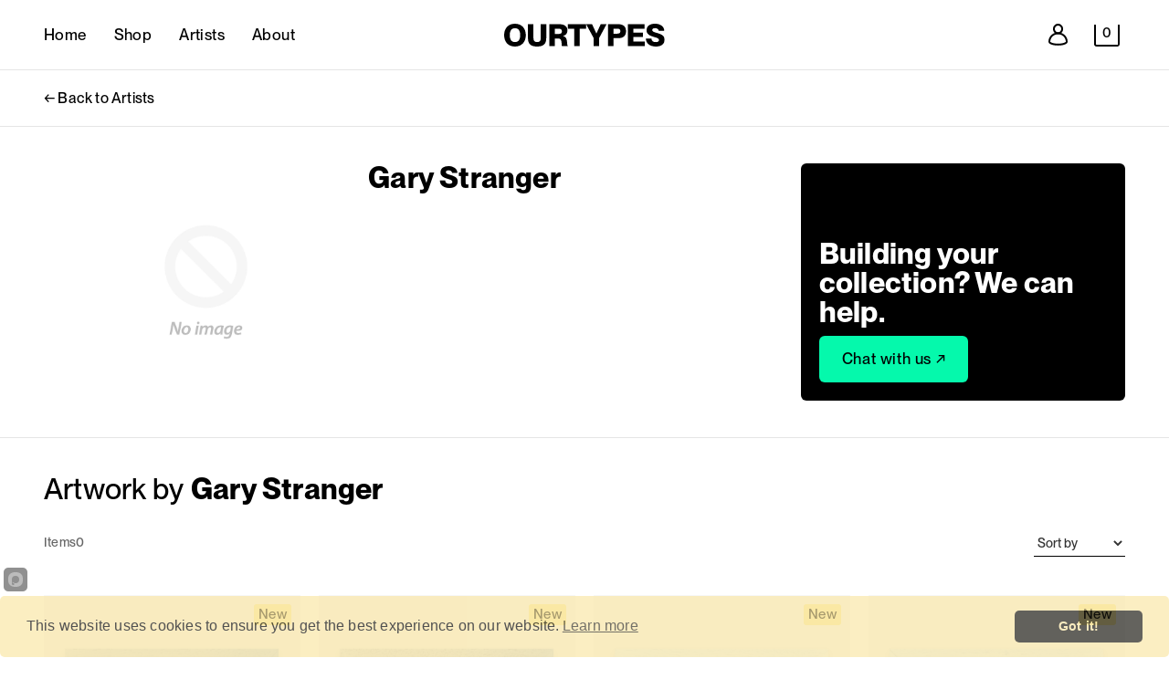

--- FILE ---
content_type: text/html; charset=utf-8
request_url: https://ourtypes.com/en-us/blogs/artists/gary-stranger
body_size: 27287
content:
<!DOCTYPE html>
<html data-wf-page="64264a2eafa01c44de3e1c3a" data-wf-site="642385c23d1983252e1d0ff1" lang="en" data-money-format="${{amount}}"><head><script data-locksmith>!function(){var require=undefined,reqwest=function(){function succeed(e){var t=protocolRe.exec(e.url);return t=t&&t[1]||context.location.protocol,httpsRe.test(t)?twoHundo.test(e.request.status):!!e.request.response}function handleReadyState(e,t,n){return function(){return e._aborted?n(e.request):e._timedOut?n(e.request,"Request is aborted: timeout"):void(e.request&&4==e.request[readyState]&&(e.request.onreadystatechange=noop,succeed(e)?t(e.request):n(e.request)))}}function setHeaders(e,t){var n,s=t.headers||{};s.Accept=s.Accept||defaultHeaders.accept[t.type]||defaultHeaders.accept["*"];var r="undefined"!=typeof FormData&&t.data instanceof FormData;for(n in!t.crossOrigin&&!s[requestedWith]&&(s[requestedWith]=defaultHeaders.requestedWith),!s[contentType]&&!r&&(s[contentType]=t.contentType||defaultHeaders.contentType),s)s.hasOwnProperty(n)&&"setRequestHeader"in e&&e.setRequestHeader(n,s[n])}function setCredentials(e,t){"undefined"!=typeof t.withCredentials&&"undefined"!=typeof e.withCredentials&&(e.withCredentials=!!t.withCredentials)}function generalCallback(e){lastValue=e}function urlappend(e,t){return e+(/[?]/.test(e)?"&":"?")+t}function handleJsonp(e,t,n,s){var r=uniqid++,a=e.jsonpCallback||"callback",o=e.jsonpCallbackName||reqwest.getcallbackPrefix(r),i=new RegExp("((^|[?]|&)"+a+")=([^&]+)"),l=s.match(i),c=doc.createElement("script"),u=0,d=-1!==navigator.userAgent.indexOf("MSIE 10.0");return l?"?"===l[3]?s=s.replace(i,"$1="+o):o=l[3]:s=urlappend(s,a+"="+o),context[o]=generalCallback,c.type="text/javascript",c.src=s,c.async=!0,"undefined"!=typeof c.onreadystatechange&&!d&&(c.htmlFor=c.id="_reqwest_"+r),c.onload=c.onreadystatechange=function(){if(c[readyState]&&"complete"!==c[readyState]&&"loaded"!==c[readyState]||u)return!1;c.onload=c.onreadystatechange=null,c.onclick&&c.onclick(),t(lastValue),lastValue=undefined,head.removeChild(c),u=1},head.appendChild(c),{abort:function(){c.onload=c.onreadystatechange=null,n({},"Request is aborted: timeout",{}),lastValue=undefined,head.removeChild(c),u=1}}}function getRequest(e,t){var n,s=this.o,r=(s.method||"GET").toUpperCase(),a="string"==typeof s?s:s.url,o=!1!==s.processData&&s.data&&"string"!=typeof s.data?reqwest.toQueryString(s.data):s.data||null,i=!1;return("jsonp"==s.type||"GET"==r)&&o&&(a=urlappend(a,o),o=null),"jsonp"==s.type?handleJsonp(s,e,t,a):((n=s.xhr&&s.xhr(s)||xhr(s)).open(r,a,!1!==s.async),setHeaders(n,s),setCredentials(n,s),context[xDomainRequest]&&n instanceof context[xDomainRequest]?(n.onload=e,n.onerror=t,n.onprogress=function(){},i=!0):n.onreadystatechange=handleReadyState(this,e,t),s.before&&s.before(n),i?setTimeout(function(){n.send(o)},200):n.send(o),n)}function Reqwest(e,t){this.o=e,this.fn=t,init.apply(this,arguments)}function setType(e){return null===e?undefined:e.match("json")?"json":e.match("javascript")?"js":e.match("text")?"html":e.match("xml")?"xml":void 0}function init(o,fn){function complete(e){for(o.timeout&&clearTimeout(self.timeout),self.timeout=null;0<self._completeHandlers.length;)self._completeHandlers.shift()(e)}function success(resp){var type=o.type||resp&&setType(resp.getResponseHeader("Content-Type"));resp="jsonp"!==type?self.request:resp;var filteredResponse=globalSetupOptions.dataFilter(resp.responseText,type),r=filteredResponse;try{resp.responseText=r}catch(e){}if(r)switch(type){case"json":try{resp=context.JSON?context.JSON.parse(r):eval("("+r+")")}catch(err){return error(resp,"Could not parse JSON in response",err)}break;case"js":resp=eval(r);break;case"html":resp=r;break;case"xml":resp=resp.responseXML&&resp.responseXML.parseError&&resp.responseXML.parseError.errorCode&&resp.responseXML.parseError.reason?null:resp.responseXML}for(self._responseArgs.resp=resp,self._fulfilled=!0,fn(resp),self._successHandler(resp);0<self._fulfillmentHandlers.length;)resp=self._fulfillmentHandlers.shift()(resp);complete(resp)}function timedOut(){self._timedOut=!0,self.request.abort()}function error(e,t,n){for(e=self.request,self._responseArgs.resp=e,self._responseArgs.msg=t,self._responseArgs.t=n,self._erred=!0;0<self._errorHandlers.length;)self._errorHandlers.shift()(e,t,n);complete(e)}this.url="string"==typeof o?o:o.url,this.timeout=null,this._fulfilled=!1,this._successHandler=function(){},this._fulfillmentHandlers=[],this._errorHandlers=[],this._completeHandlers=[],this._erred=!1,this._responseArgs={};var self=this;fn=fn||function(){},o.timeout&&(this.timeout=setTimeout(function(){timedOut()},o.timeout)),o.success&&(this._successHandler=function(){o.success.apply(o,arguments)}),o.error&&this._errorHandlers.push(function(){o.error.apply(o,arguments)}),o.complete&&this._completeHandlers.push(function(){o.complete.apply(o,arguments)}),this.request=getRequest.call(this,success,error)}function reqwest(e,t){return new Reqwest(e,t)}function normalize(e){return e?e.replace(/\r?\n/g,"\r\n"):""}function serial(e,t){var n,s,r,a,o=e.name,i=e.tagName.toLowerCase(),l=function(e){e&&!e.disabled&&t(o,normalize(e.attributes.value&&e.attributes.value.specified?e.value:e.text))};if(!e.disabled&&o)switch(i){case"input":/reset|button|image|file/i.test(e.type)||(n=/checkbox/i.test(e.type),s=/radio/i.test(e.type),r=e.value,(!n&&!s||e.checked)&&t(o,normalize(n&&""===r?"on":r)));break;case"textarea":t(o,normalize(e.value));break;case"select":if("select-one"===e.type.toLowerCase())l(0<=e.selectedIndex?e.options[e.selectedIndex]:null);else for(a=0;e.length&&a<e.length;a++)e.options[a].selected&&l(e.options[a])}}function eachFormElement(){var e,t,a=this,n=function(e,t){var n,s,r;for(n=0;n<t.length;n++)for(r=e[byTag](t[n]),s=0;s<r.length;s++)serial(r[s],a)};for(t=0;t<arguments.length;t++)e=arguments[t],/input|select|textarea/i.test(e.tagName)&&serial(e,a),n(e,["input","select","textarea"])}function serializeQueryString(){return reqwest.toQueryString(reqwest.serializeArray.apply(null,arguments))}function serializeHash(){var n={};return eachFormElement.apply(function(e,t){e in n?(n[e]&&!isArray(n[e])&&(n[e]=[n[e]]),n[e].push(t)):n[e]=t},arguments),n}function buildParams(e,t,n,s){var r,a,o,i=/\[\]$/;if(isArray(t))for(a=0;t&&a<t.length;a++)o=t[a],n||i.test(e)?s(e,o):buildParams(e+"["+("object"==typeof o?a:"")+"]",o,n,s);else if(t&&"[object Object]"===t.toString())for(r in t)buildParams(e+"["+r+"]",t[r],n,s);else s(e,t)}var context=this,XHR2;if("window"in context)var doc=document,byTag="getElementsByTagName",head=doc[byTag]("head")[0];else try{XHR2=require("xhr2")}catch(ex){throw new Error("Peer dependency `xhr2` required! Please npm install xhr2")}var httpsRe=/^http/,protocolRe=/(^\w+):\/\//,twoHundo=/^(20\d|1223)$/,readyState="readyState",contentType="Content-Type",requestedWith="X-Requested-With",uniqid=0,callbackPrefix="reqwest_"+ +new Date,lastValue,xmlHttpRequest="XMLHttpRequest",xDomainRequest="XDomainRequest",noop=function(){},isArray="function"==typeof Array.isArray?Array.isArray:function(e){return e instanceof Array},defaultHeaders={contentType:"application/x-www-form-urlencoded",requestedWith:xmlHttpRequest,accept:{"*":"text/javascript, text/html, application/xml, text/xml, */*",xml:"application/xml, text/xml",html:"text/html",text:"text/plain",json:"application/json, text/javascript",js:"application/javascript, text/javascript"}},xhr=function(e){if(!0!==e.crossOrigin)return context[xmlHttpRequest]?new XMLHttpRequest:XHR2?new XHR2:new ActiveXObject("Microsoft.XMLHTTP");var t=context[xmlHttpRequest]?new XMLHttpRequest:null;if(t&&"withCredentials"in t)return t;if(context[xDomainRequest])return new XDomainRequest;throw new Error("Browser does not support cross-origin requests")},globalSetupOptions={dataFilter:function(e){return e}};return Reqwest.prototype={abort:function(){this._aborted=!0,this.request.abort()},retry:function(){init.call(this,this.o,this.fn)},then:function(e,t){return e=e||function(){},t=t||function(){},this._fulfilled?this._responseArgs.resp=e(this._responseArgs.resp):this._erred?t(this._responseArgs.resp,this._responseArgs.msg,this._responseArgs.t):(this._fulfillmentHandlers.push(e),this._errorHandlers.push(t)),this},always:function(e){return this._fulfilled||this._erred?e(this._responseArgs.resp):this._completeHandlers.push(e),this},fail:function(e){return this._erred?e(this._responseArgs.resp,this._responseArgs.msg,this._responseArgs.t):this._errorHandlers.push(e),this},"catch":function(e){return this.fail(e)}},reqwest.serializeArray=function(){var n=[];return eachFormElement.apply(function(e,t){n.push({name:e,value:t})},arguments),n},reqwest.serialize=function(){if(0===arguments.length)return"";var e,t=Array.prototype.slice.call(arguments,0);return(e=t.pop())&&e.nodeType&&t.push(e)&&(e=null),e&&(e=e.type),("map"==e?serializeHash:"array"==e?reqwest.serializeArray:serializeQueryString).apply(null,t)},reqwest.toQueryString=function(e,t){var n,s,r=t||!1,a=[],o=encodeURIComponent,i=function(e,t){t="function"==typeof t?t():null==t?"":t,a[a.length]=o(e)+"="+o(t)};if(isArray(e))for(s=0;e&&s<e.length;s++)i(e[s].name,e[s].value);else for(n in e)e.hasOwnProperty(n)&&buildParams(n,e[n],r,i);return a.join("&").replace(/%20/g,"+")},reqwest.getcallbackPrefix=function(){return callbackPrefix},reqwest.compat=function(e,t){return e&&(e.type&&(e.method=e.type)&&delete e.type,e.dataType&&(e.type=e.dataType),e.jsonpCallback&&(e.jsonpCallbackName=e.jsonpCallback)&&delete e.jsonpCallback,e.jsonp&&(e.jsonpCallback=e.jsonp)),new Reqwest(e,t)},reqwest.ajaxSetup=function(e){for(var t in e=e||{})globalSetupOptions[t]=e[t]},reqwest}();
/*!
  * Reqwest! A general purpose XHR connection manager
  * license MIT (c) Dustin Diaz 2015
  * https://github.com/ded/reqwest
  */!function(){var o=window.Locksmith={},e=document.querySelector('script[type="application/vnd.locksmith+json"]'),n=e&&e.innerHTML;if(o.state={},o.util={},o.loading=!1,n)try{o.state=JSON.parse(n)}catch(u){}if(document.addEventListener&&document.querySelector){var s,r,a,t=[76,79,67,75,83,77,73,84,72,49,49],i=function(){r=t.slice(0)},l="style",c=function(e){e&&27!==e.keyCode&&"click"!==e.type||(document.removeEventListener("keydown",c),document.removeEventListener("click",c),s&&document.body.removeChild(s),s=null)};i(),document.addEventListener("keyup",function(e){if(e.keyCode===r[0]){if(clearTimeout(a),r.shift(),0<r.length)return void(a=setTimeout(i,1e3));i(),c(),(s=document.createElement("div"))[l].width="50%",s[l].maxWidth="1000px",s[l].height="85%",s[l].border="1px rgba(0, 0, 0, 0.2) solid",s[l].background="rgba(255, 255, 255, 0.99)",s[l].borderRadius="4px",s[l].position="fixed",s[l].top="50%",s[l].left="50%",s[l].transform="translateY(-50%) translateX(-50%)",s[l].boxShadow="0 2px 5px rgba(0, 0, 0, 0.3), 0 0 100vh 100vw rgba(0, 0, 0, 0.5)",s[l].zIndex="2147483645";var t=document.createElement("textarea");t.value=JSON.stringify(JSON.parse(n),null,2),t[l].border="none",t[l].display="block",t[l].boxSizing="border-box",t[l].width="100%",t[l].height="100%",t[l].background="transparent",t[l].padding="22px",t[l].fontFamily="monospace",t[l].fontSize="14px",t[l].color="#333",t[l].resize="none",t[l].outline="none",t.readOnly=!0,s.appendChild(t),document.body.appendChild(s),t.addEventListener("click",function(e){e.stopImmediatePropagation()}),t.select(),document.addEventListener("keydown",c),document.addEventListener("click",c)}})}o.isEmbedded=-1!==window.location.search.indexOf("_ab=0&_fd=0&_sc=1"),o.path=o.state.path||window.location.pathname,o.basePath=o.state.locale_root_url.concat("/apps/locksmith").replace(/^\/\//,"/"),o.reloading=!1,o.util.console=window.console||{log:function(){},error:function(){}},o.util.makeUrl=function(e,t){var n,s=o.basePath+e,r=[],a=o.cache();for(n in a)r.push(n+"="+encodeURIComponent(a[n]));for(n in t)r.push(n+"="+encodeURIComponent(t[n]));return o.state.customer_id&&(r.push("customer_id="+encodeURIComponent(o.state.customer_id)),r.push("customer_id_signature="+encodeURIComponent(o.state.customer_id_signature))),s+=(-1===s.indexOf("?")?"?":"&")+r.join("&")},o._initializeCallbacks=[],o.on=function(e,t){if("initialize"!==e)throw'Locksmith.on() currently only supports the "initialize" event';o._initializeCallbacks.push(t)},o.initializeSession=function(e){if(!o.isEmbedded){var t=!1,n=!0,s=!0;(e=e||{}).silent&&(s=n=!(t=!0)),o.ping({silent:t,spinner:n,reload:s,callback:function(){o._initializeCallbacks.forEach(function(e){e()})}})}},o.cache=function(e){var t={};try{var n=function r(e){return(document.cookie.match("(^|; )"+e+"=([^;]*)")||0)[2]};t=JSON.parse(decodeURIComponent(n("locksmith-params")||"{}"))}catch(u){}if(e){for(var s in e)t[s]=e[s];document.cookie="locksmith-params=; expires=Thu, 01 Jan 1970 00:00:00 GMT; path=/",document.cookie="locksmith-params="+encodeURIComponent(JSON.stringify(t))+"; path=/"}return t},o.cache.cart=o.state.cart,o.cache.cartLastSaved=null,o.params=o.cache(),o.util.reload=function(){o.reloading=!0;try{window.location.href=window.location.href.replace(/#.*/,"")}catch(u){o.util.console.error("Preferred reload method failed",u),window.location.reload()}},o.cache.saveCart=function(e){if(!o.cache.cart||o.cache.cart===o.cache.cartLastSaved)return e?e():null;var t=o.cache.cartLastSaved;o.cache.cartLastSaved=o.cache.cart,reqwest({url:"/cart/update.json",method:"post",type:"json",data:{attributes:{locksmith:o.cache.cart}},complete:e,error:function(e){if(o.cache.cartLastSaved=t,!o.reloading)throw e}})},o.util.spinnerHTML='<style>body{background:#FFF}@keyframes spin{from{transform:rotate(0deg)}to{transform:rotate(360deg)}}#loading{display:flex;width:100%;height:50vh;color:#777;align-items:center;justify-content:center}#loading .spinner{display:block;animation:spin 600ms linear infinite;position:relative;width:50px;height:50px}#loading .spinner-ring{stroke:currentColor;stroke-dasharray:100%;stroke-width:2px;stroke-linecap:round;fill:none}</style><div id="loading"><div class="spinner"><svg width="100%" height="100%"><svg preserveAspectRatio="xMinYMin"><circle class="spinner-ring" cx="50%" cy="50%" r="45%"></circle></svg></svg></div></div>',o.util.clobberBody=function(e){document.body.innerHTML=e},o.util.clobberDocument=function(e){e.responseText&&(e=e.responseText),document.documentElement&&document.removeChild(document.documentElement);var t=document.open("text/html","replace");t.writeln(e),t.close(),setTimeout(function(){var e=t.querySelector("[autofocus]");e&&e.focus()},100)},o.util.serializeForm=function(e){if(e&&"FORM"===e.nodeName){var t,n,s={};for(t=e.elements.length-1;0<=t;t-=1)if(""!==e.elements[t].name)switch(e.elements[t].nodeName){case"INPUT":switch(e.elements[t].type){default:case"text":case"hidden":case"password":case"button":case"reset":case"submit":s[e.elements[t].name]=e.elements[t].value;break;case"checkbox":case"radio":e.elements[t].checked&&(s[e.elements[t].name]=e.elements[t].value);break;case"file":}break;case"TEXTAREA":s[e.elements[t].name]=e.elements[t].value;break;case"SELECT":switch(e.elements[t].type){case"select-one":s[e.elements[t].name]=e.elements[t].value;break;case"select-multiple":for(n=e.elements[t].options.length-1;0<=n;n-=1)e.elements[t].options[n].selected&&(s[e.elements[t].name]=e.elements[t].options[n].value)}break;case"BUTTON":switch(e.elements[t].type){case"reset":case"submit":case"button":s[e.elements[t].name]=e.elements[t].value}}return s}},o.util.on=function(e,a,o,t){t=t||document;var i="locksmith-"+e+a,n=function(e){var t=e.target,n=e.target.parentElement,s=t.className.baseVal||t.className||"",r=n.className.baseVal||n.className||"";("string"==typeof s&&-1!==s.split(/\s+/).indexOf(a)||"string"==typeof r&&-1!==r.split(/\s+/).indexOf(a))&&!e[i]&&(e[i]=!0,o(e))};t.attachEvent?t.attachEvent(e,n):t.addEventListener(e,n,!1)},o.util.enableActions=function(e){o.util.on("click","locksmith-action",function(e){e.preventDefault();var t=e.target;t.dataset.confirmWith&&!confirm(t.dataset.confirmWith)||(t.disabled=!0,t.innerText=t.dataset.disableWith,o.post("/action",t.dataset.locksmithParams,{spinner:!1,type:"text",success:function(e){(e=JSON.parse(e.responseText)).message&&alert(e.message),o.util.reload()}}))},e)},o.util.inject=function(e,t){var n=["data","locksmith","append"];if(-1!==t.indexOf(n.join("-"))){var s=document.createElement("div");s.innerHTML=t,e.appendChild(s)}else e.innerHTML=t;var r,a,o=e.querySelectorAll("script");for(a=0;a<o.length;++a){r=o[a];var i=document.createElement("script");if(r.type&&(i.type=r.type),r.src)i.src=r.src;else{var l=document.createTextNode(r.innerHTML);i.appendChild(l)}e.appendChild(i)}var c=e.querySelector("[autofocus]");c&&c.focus()},o.post=function(e,t,n){!1!==(n=n||{}).spinner&&o.util.clobberBody(o.util.spinnerHTML);var s={};n.container===document?(s.layout=1,n.success=function(e){document.getElementById(n.container);o.util.clobberDocument(e)}):n.container&&(s.layout=0,n.success=function(e){var t=document.getElementById(n.container);o.util.inject(t,e),t.id===t.firstChild.id&&t.parentElement.replaceChild(t.firstChild,t)}),n.form_type&&(t.form_type=n.form_type),n.include_layout_classes!==undefined&&(t.include_layout_classes=n.include_layout_classes),n.lock_id!==undefined&&(t.lock_id=n.lock_id),o.loading=!0;var r=o.util.makeUrl(e,s);reqwest({url:r,method:"post",type:n.type||"html",data:t,complete:function(){o.loading=!1},error:function(e){if(!o.reloading)if("dashboard.weglot.com"!==window.location.host){if(!n.silent)throw alert("Something went wrong! Please refresh and try again."),e;console.error(e)}else console.error(e)},success:n.success||o.util.clobberDocument})},o.postResource=function(e,t){e.path=o.path,e.search=window.location.search,e.state=o.state,e.passcode&&(e.passcode=e.passcode.trim()),e.email&&(e.email=e.email.trim()),e.state.cart=o.cache.cart,e.locksmith_json=o.jsonTag,e.locksmith_json_signature=o.jsonTagSignature,o.post("/resource",e,t)},o.ping=function(e){if(!o.isEmbedded){e=e||{};var t=function(){e.reload?o.util.reload():"function"==typeof e.callback&&e.callback()};o.post("/ping",{path:o.path,search:window.location.search,state:o.state},{spinner:!!e.spinner,silent:"undefined"==typeof e.silent||e.silent,type:"text",success:function(e){(e=JSON.parse(e.responseText)).messages&&0<e.messages.length&&o.showMessages(e.messages),e.cart&&o.cache.cart!==e.cart?(o.cache.cart=e.cart,o.cache.saveCart(function(){t(),e.cart&&e.cart.match(/^.+:/)&&o.util.reload()})):t()}})}},o.timeoutMonitor=function(){var e=o.cache.cart;o.ping({callback:function(){e!==o.cache.cart||setTimeout(function(){o.timeoutMonitor()},6e4)}})},o.showMessages=function(e){var t=document.createElement("div");t.style.position="fixed",t.style.left=0,t.style.right=0,t.style.bottom="-50px",t.style.opacity=0,t.style.background="#191919",t.style.color="#ddd",t.style.transition="bottom 0.2s, opacity 0.2s",t.style.zIndex=999999,t.innerHTML="        <style>          .locksmith-ab .locksmith-b { display: none; }          .locksmith-ab.toggled .locksmith-b { display: flex; }          .locksmith-ab.toggled .locksmith-a { display: none; }          .locksmith-flex { display: flex; flex-wrap: wrap; justify-content: space-between; align-items: center; padding: 10px 20px; }          .locksmith-message + .locksmith-message { border-top: 1px #555 solid; }          .locksmith-message a { color: inherit; font-weight: bold; }          .locksmith-message a:hover { color: inherit; opacity: 0.8; }          a.locksmith-ab-toggle { font-weight: inherit; text-decoration: underline; }          .locksmith-text { flex-grow: 1; }          .locksmith-cta { flex-grow: 0; text-align: right; }          .locksmith-cta button { transform: scale(0.8); transform-origin: left; }          .locksmith-cta > * { display: block; }          .locksmith-cta > * + * { margin-top: 10px; }          .locksmith-message a.locksmith-close { flex-grow: 0; text-decoration: none; margin-left: 15px; font-size: 30px; font-family: monospace; display: block; padding: 2px 10px; }                    @media screen and (max-width: 600px) {            .locksmith-wide-only { display: none !important; }            .locksmith-flex { padding: 0 15px; }            .locksmith-flex > * { margin-top: 5px; margin-bottom: 5px; }            .locksmith-cta { text-align: left; }          }                    @media screen and (min-width: 601px) {            .locksmith-narrow-only { display: none !important; }          }        </style>      "+e.map(function(e){return'<div class="locksmith-message">'+e+"</div>"}).join(""),document.body.appendChild(t),document.body.style.position="relative",document.body.parentElement.style.paddingBottom=t.offsetHeight+"px",setTimeout(function(){t.style.bottom=0,t.style.opacity=1},50),o.util.on("click","locksmith-ab-toggle",function(e){e.preventDefault();for(var t=e.target.parentElement;-1===t.className.split(" ").indexOf("locksmith-ab");)t=t.parentElement;-1!==t.className.split(" ").indexOf("toggled")?t.className=t.className.replace("toggled",""):t.className=t.className+" toggled"}),o.util.enableActions(t)}}()}();</script>
      <script data-locksmith>Locksmith.cache.cart=null</script>

  <script data-locksmith>Locksmith.jsonTag=null;Locksmith.jsonTagSignature=null</script>

<link rel="canonical" href="https://ourtypes.com/en-us/blogs/artists/gary-stranger"><link rel="shortcut icon" href="//ourtypes.com/cdn/shop/files/OT-FAVICON-GREY_32x32.png?v=1689672474" type="image/png"><title>Gary Stranger
&ndash; Ourtypes</title><script type="application/ld+json">
{
  "@context": "http://schema.org",
  "@type": "Article",
  "articleBody": "",
  "mainEntityOfPage": {
    "@type": "WebPage",
    "@id": "https:\/\/ourtypes.com"
  },
  "headline": "Gary Stranger",
  
  
  "datePublished": "2023-06-05T13:11:58Z",
  "dateCreated": "2023-06-05T13:11:58Z",
  "author": {
    "@type": "Person",
    "name": "Andy Scarles"
  },
  "publisher": {
    "@type": "Organization",
    
    "name": "Ourtypes"
  }
}
</script>



<meta property="og:site_name" content="Ourtypes">
<meta property="og:url" content="https://ourtypes.com/en-us/blogs/artists/gary-stranger"><meta property="og:title" content="Gary Stranger">
<meta property="og:type" content="article">
<meta property="og:description" content="Ourtypes is a creative studio that connects with international, leading artists to harness their creativity, manifest their distinct styles and spark powerful collaborations.">
<meta name="twitter:card" content="summary_large_image"><meta name="twitter:title" content="Gary Stranger">
<meta name="twitter:description" content="Ourtypes is a creative studio that connects with international, leading artists to harness their creativity, manifest their distinct styles and spark powerful collaborations.">
<meta charset="utf-8">
<meta content="width=device-width, initial-scale=1" name="viewport">
<link href="//ourtypes.com/cdn/shop/t/11/assets/normalize.css?v=7230471698553888871681993036" rel="stylesheet" type="text/css" media="all" />
<link href="//ourtypes.com/cdn/shop/t/11/assets/webflow.css?v=145166014886439793371681993036" rel="stylesheet" type="text/css" media="all" />
<link href="//ourtypes.com/cdn/shop/t/11/assets/ourtypes-5-0.webflow.css?v=176875303505954851991696326305" rel="stylesheet" type="text/css" media="all" />
<!-- [if lt IE 9]><script src="https://cdnjs.cloudflare.com/ajax/libs/html5shiv/3.7.3/html5shiv.min.js" type="text/javascript"></script><![endif] -->
<script type="text/javascript">!function(o,c){var n=c.documentElement,t=" w-mod-";n.className+=t+"js",("ontouchstart"in o||o.DocumentTouch&&c instanceof DocumentTouch)&&(n.className+=t+"touch")}(window,document);</script><link href="//ourtypes.com/cdn/shop/t/11/assets/webclip.png?v=184416387382914467681681993033" rel="apple-touch-icon"><meta name="viewport" content="width=device-width, minimum-scale=1.0, maximum-scale = 1.0, user-scalable = no">
<!--
[Attributes by Finsweet] CMS Load
-->
<script async="" src="https://cdn.jsdelivr.net/npm/@finsweet/attributes-cmsload@1/cmsload.js"></script>
<!--
[Attributes by Finsweet] List item counter
-->
<script defer="" src="https://cdn.jsdelivr.net/npm/@finsweet/attributes-countitems@1/countitems.js"></script>
<!--
[Attributes by Finsweet] CMS Sort
-->
<script async="" src="https://cdn.jsdelivr.net/npm/@finsweet/attributes-cmssort@1/cmssort.js"></script>
<!--
[Attributes by Finsweet] CMS Filter
-->
<script async="" src="https://cdn.jsdelivr.net/npm/@finsweet/attributes-cmsfilter@1/cmsfilter.js"></script>
<!--
[Attributes by Finsweet] CMS Nest
-->
<script async="" src="https://cdn.jsdelivr.net/npm/@finsweet/attributes-cmsnest@1/cmsnest.js"></script>
<!--
[Attributes by Finsweet] Range Slider
-->
<script defer="" src="https://cdn.jsdelivr.net/npm/@finsweet/attributes-rangeslider@1/rangeslider.js"></script>
<style>
input:-webkit-autofill,
input:-webkit-autofill:hover,
input:-webkit-autofill:focus,
input:-webkit-autofill:active
{
-webkit-box-shadow: 0 0 0 30px white inset !important;
}
.dash--sidebar-link:last-child,
.user-dash--column:last-child,
.table-layout--con:last-child,
.page-support--sidebar-link:last-child,
.cart--item:last-child,
.home--feature-item:last-child
		{
border: 0px solid #e5e5e5 !important;
}
.shop-page--sub-text h2:first-child {
		margin-top:0px !important;
}
@media only screen and (max-width: 768px) {
	.page-support--sidebar-link:first-child {
border-top: 1px solid #e5e5e5 !important;
	}
}
</style>
<link href="//ourtypes.com/cdn/shop/t/11/assets/udesly-common.min.css?v=116505898062391967971681993027" rel="stylesheet" type="text/css" media="all" /><script>window.performance && window.performance.mark && window.performance.mark('shopify.content_for_header.start');</script><meta name="google-site-verification" content="fgqct1OToRBFDAMsa1mQOGNtrf-VKMNu6OR8i8nqUco">
<meta id="shopify-digital-wallet" name="shopify-digital-wallet" content="/61862314176/digital_wallets/dialog">
<meta name="shopify-checkout-api-token" content="034ae3002559f32848ad06d72e6a02e3">
<meta id="in-context-paypal-metadata" data-shop-id="61862314176" data-venmo-supported="false" data-environment="production" data-locale="en_US" data-paypal-v4="true" data-currency="USD">
<link rel="alternate" type="application/atom+xml" title="Feed" href="/en-us/blogs/artists.atom" />
<link rel="alternate" hreflang="x-default" href="https://ourtypes.com/blogs/artists/gary-stranger">
<link rel="alternate" hreflang="en" href="https://ourtypes.com/blogs/artists/gary-stranger">
<link rel="alternate" hreflang="en-US" href="https://ourtypes.com/en-us/blogs/artists/gary-stranger">
<script async="async" src="/checkouts/internal/preloads.js?locale=en-US"></script>
<script id="apple-pay-shop-capabilities" type="application/json">{"shopId":61862314176,"countryCode":"GB","currencyCode":"USD","merchantCapabilities":["supports3DS"],"merchantId":"gid:\/\/shopify\/Shop\/61862314176","merchantName":"Ourtypes","requiredBillingContactFields":["postalAddress","email","phone"],"requiredShippingContactFields":["postalAddress","email","phone"],"shippingType":"shipping","supportedNetworks":["visa","maestro","masterCard","amex","discover","elo"],"total":{"type":"pending","label":"Ourtypes","amount":"1.00"},"shopifyPaymentsEnabled":true,"supportsSubscriptions":true}</script>
<script id="shopify-features" type="application/json">{"accessToken":"034ae3002559f32848ad06d72e6a02e3","betas":["rich-media-storefront-analytics"],"domain":"ourtypes.com","predictiveSearch":true,"shopId":61862314176,"locale":"en"}</script>
<script>var Shopify = Shopify || {};
Shopify.shop = "ourtypes.myshopify.com";
Shopify.locale = "en";
Shopify.currency = {"active":"USD","rate":"1.3708596"};
Shopify.country = "US";
Shopify.theme = {"name":"Ourtypes-Theme\/main","id":131163914432,"schema_name":"ourtypes-5-0","schema_version":"1.0.0","theme_store_id":null,"role":"main"};
Shopify.theme.handle = "null";
Shopify.theme.style = {"id":null,"handle":null};
Shopify.cdnHost = "ourtypes.com/cdn";
Shopify.routes = Shopify.routes || {};
Shopify.routes.root = "/en-us/";</script>
<script type="module">!function(o){(o.Shopify=o.Shopify||{}).modules=!0}(window);</script>
<script>!function(o){function n(){var o=[];function n(){o.push(Array.prototype.slice.apply(arguments))}return n.q=o,n}var t=o.Shopify=o.Shopify||{};t.loadFeatures=n(),t.autoloadFeatures=n()}(window);</script>
<script id="shop-js-analytics" type="application/json">{"pageType":"article"}</script>
<script defer="defer" async type="module" src="//ourtypes.com/cdn/shopifycloud/shop-js/modules/v2/client.init-shop-cart-sync_BdyHc3Nr.en.esm.js"></script>
<script defer="defer" async type="module" src="//ourtypes.com/cdn/shopifycloud/shop-js/modules/v2/chunk.common_Daul8nwZ.esm.js"></script>
<script type="module">
  await import("//ourtypes.com/cdn/shopifycloud/shop-js/modules/v2/client.init-shop-cart-sync_BdyHc3Nr.en.esm.js");
await import("//ourtypes.com/cdn/shopifycloud/shop-js/modules/v2/chunk.common_Daul8nwZ.esm.js");

  window.Shopify.SignInWithShop?.initShopCartSync?.({"fedCMEnabled":true,"windoidEnabled":true});

</script>
<script>(function() {
  var isLoaded = false;
  function asyncLoad() {
    if (isLoaded) return;
    isLoaded = true;
    var urls = ["\/\/cdn.shopify.com\/proxy\/22833aa25c2814a6dfff6a46a009978621d044077c3e0c73fccc5b1ac6f0a654\/d2xrtfsb9f45pw.cloudfront.net\/scripttag\/bixgrow-track.js?shop=ourtypes.myshopify.com\u0026sp-cache-control=cHVibGljLCBtYXgtYWdlPTkwMA","\/\/cdn.shopify.com\/proxy\/abc3b433ae0d6b50c8ddf0e9bbb9d68b69e36d26cca343de54162354ef9a5b9d\/static.cdn.printful.com\/static\/js\/external\/shopify-product-customizer.js?v=0.28\u0026shop=ourtypes.myshopify.com\u0026sp-cache-control=cHVibGljLCBtYXgtYWdlPTkwMA","https:\/\/widgetic.com\/sdk\/sdk.js?shop=ourtypes.myshopify.com","https:\/\/s3.eu-west-1.amazonaws.com\/production-klarna-il-shopify-osm\/440418a345b836e034d7fd0c7b501d13e72636f1\/ourtypes.myshopify.com-1724157595850.js?shop=ourtypes.myshopify.com"];
    for (var i = 0; i < urls.length; i++) {
      var s = document.createElement('script');
      s.type = 'text/javascript';
      s.async = true;
      s.src = urls[i];
      var x = document.getElementsByTagName('script')[0];
      x.parentNode.insertBefore(s, x);
    }
  };
  if(window.attachEvent) {
    window.attachEvent('onload', asyncLoad);
  } else {
    window.addEventListener('load', asyncLoad, false);
  }
})();</script>
<script id="__st">var __st={"a":61862314176,"offset":0,"reqid":"cd9d474f-1cdc-43d8-90d6-bff94ec88090-1768986963","pageurl":"ourtypes.com\/en-us\/blogs\/artists\/gary-stranger","s":"articles-564390756544","u":"202853a110a1","p":"article","rtyp":"article","rid":564390756544};</script>
<script>window.ShopifyPaypalV4VisibilityTracking = true;</script>
<script id="captcha-bootstrap">!function(){'use strict';const t='contact',e='account',n='new_comment',o=[[t,t],['blogs',n],['comments',n],[t,'customer']],c=[[e,'customer_login'],[e,'guest_login'],[e,'recover_customer_password'],[e,'create_customer']],r=t=>t.map((([t,e])=>`form[action*='/${t}']:not([data-nocaptcha='true']) input[name='form_type'][value='${e}']`)).join(','),a=t=>()=>t?[...document.querySelectorAll(t)].map((t=>t.form)):[];function s(){const t=[...o],e=r(t);return a(e)}const i='password',u='form_key',d=['recaptcha-v3-token','g-recaptcha-response','h-captcha-response',i],f=()=>{try{return window.sessionStorage}catch{return}},m='__shopify_v',_=t=>t.elements[u];function p(t,e,n=!1){try{const o=window.sessionStorage,c=JSON.parse(o.getItem(e)),{data:r}=function(t){const{data:e,action:n}=t;return t[m]||n?{data:e,action:n}:{data:t,action:n}}(c);for(const[e,n]of Object.entries(r))t.elements[e]&&(t.elements[e].value=n);n&&o.removeItem(e)}catch(o){console.error('form repopulation failed',{error:o})}}const l='form_type',E='cptcha';function T(t){t.dataset[E]=!0}const w=window,h=w.document,L='Shopify',v='ce_forms',y='captcha';let A=!1;((t,e)=>{const n=(g='f06e6c50-85a8-45c8-87d0-21a2b65856fe',I='https://cdn.shopify.com/shopifycloud/storefront-forms-hcaptcha/ce_storefront_forms_captcha_hcaptcha.v1.5.2.iife.js',D={infoText:'Protected by hCaptcha',privacyText:'Privacy',termsText:'Terms'},(t,e,n)=>{const o=w[L][v],c=o.bindForm;if(c)return c(t,g,e,D).then(n);var r;o.q.push([[t,g,e,D],n]),r=I,A||(h.body.append(Object.assign(h.createElement('script'),{id:'captcha-provider',async:!0,src:r})),A=!0)});var g,I,D;w[L]=w[L]||{},w[L][v]=w[L][v]||{},w[L][v].q=[],w[L][y]=w[L][y]||{},w[L][y].protect=function(t,e){n(t,void 0,e),T(t)},Object.freeze(w[L][y]),function(t,e,n,w,h,L){const[v,y,A,g]=function(t,e,n){const i=e?o:[],u=t?c:[],d=[...i,...u],f=r(d),m=r(i),_=r(d.filter((([t,e])=>n.includes(e))));return[a(f),a(m),a(_),s()]}(w,h,L),I=t=>{const e=t.target;return e instanceof HTMLFormElement?e:e&&e.form},D=t=>v().includes(t);t.addEventListener('submit',(t=>{const e=I(t);if(!e)return;const n=D(e)&&!e.dataset.hcaptchaBound&&!e.dataset.recaptchaBound,o=_(e),c=g().includes(e)&&(!o||!o.value);(n||c)&&t.preventDefault(),c&&!n&&(function(t){try{if(!f())return;!function(t){const e=f();if(!e)return;const n=_(t);if(!n)return;const o=n.value;o&&e.removeItem(o)}(t);const e=Array.from(Array(32),(()=>Math.random().toString(36)[2])).join('');!function(t,e){_(t)||t.append(Object.assign(document.createElement('input'),{type:'hidden',name:u})),t.elements[u].value=e}(t,e),function(t,e){const n=f();if(!n)return;const o=[...t.querySelectorAll(`input[type='${i}']`)].map((({name:t})=>t)),c=[...d,...o],r={};for(const[a,s]of new FormData(t).entries())c.includes(a)||(r[a]=s);n.setItem(e,JSON.stringify({[m]:1,action:t.action,data:r}))}(t,e)}catch(e){console.error('failed to persist form',e)}}(e),e.submit())}));const S=(t,e)=>{t&&!t.dataset[E]&&(n(t,e.some((e=>e===t))),T(t))};for(const o of['focusin','change'])t.addEventListener(o,(t=>{const e=I(t);D(e)&&S(e,y())}));const B=e.get('form_key'),M=e.get(l),P=B&&M;t.addEventListener('DOMContentLoaded',(()=>{const t=y();if(P)for(const e of t)e.elements[l].value===M&&p(e,B);[...new Set([...A(),...v().filter((t=>'true'===t.dataset.shopifyCaptcha))])].forEach((e=>S(e,t)))}))}(h,new URLSearchParams(w.location.search),n,t,e,['guest_login'])})(!0,!0)}();</script>
<script integrity="sha256-4kQ18oKyAcykRKYeNunJcIwy7WH5gtpwJnB7kiuLZ1E=" data-source-attribution="shopify.loadfeatures" defer="defer" src="//ourtypes.com/cdn/shopifycloud/storefront/assets/storefront/load_feature-a0a9edcb.js" crossorigin="anonymous"></script>
<script data-source-attribution="shopify.dynamic_checkout.dynamic.init">var Shopify=Shopify||{};Shopify.PaymentButton=Shopify.PaymentButton||{isStorefrontPortableWallets:!0,init:function(){window.Shopify.PaymentButton.init=function(){};var t=document.createElement("script");t.src="https://ourtypes.com/cdn/shopifycloud/portable-wallets/latest/portable-wallets.en.js",t.type="module",document.head.appendChild(t)}};
</script>
<script data-source-attribution="shopify.dynamic_checkout.buyer_consent">
  function portableWalletsHideBuyerConsent(e){var t=document.getElementById("shopify-buyer-consent"),n=document.getElementById("shopify-subscription-policy-button");t&&n&&(t.classList.add("hidden"),t.setAttribute("aria-hidden","true"),n.removeEventListener("click",e))}function portableWalletsShowBuyerConsent(e){var t=document.getElementById("shopify-buyer-consent"),n=document.getElementById("shopify-subscription-policy-button");t&&n&&(t.classList.remove("hidden"),t.removeAttribute("aria-hidden"),n.addEventListener("click",e))}window.Shopify?.PaymentButton&&(window.Shopify.PaymentButton.hideBuyerConsent=portableWalletsHideBuyerConsent,window.Shopify.PaymentButton.showBuyerConsent=portableWalletsShowBuyerConsent);
</script>
<script>
  function portableWalletsCleanup(e){e&&e.src&&console.error("Failed to load portable wallets script "+e.src);var t=document.querySelectorAll("shopify-accelerated-checkout .shopify-payment-button__skeleton, shopify-accelerated-checkout-cart .wallet-cart-button__skeleton"),e=document.getElementById("shopify-buyer-consent");for(let e=0;e<t.length;e++)t[e].remove();e&&e.remove()}function portableWalletsNotLoadedAsModule(e){e instanceof ErrorEvent&&"string"==typeof e.message&&e.message.includes("import.meta")&&"string"==typeof e.filename&&e.filename.includes("portable-wallets")&&(window.removeEventListener("error",portableWalletsNotLoadedAsModule),window.Shopify.PaymentButton.failedToLoad=e,"loading"===document.readyState?document.addEventListener("DOMContentLoaded",window.Shopify.PaymentButton.init):window.Shopify.PaymentButton.init())}window.addEventListener("error",portableWalletsNotLoadedAsModule);
</script>

<script type="module" src="https://ourtypes.com/cdn/shopifycloud/portable-wallets/latest/portable-wallets.en.js" onError="portableWalletsCleanup(this)" crossorigin="anonymous"></script>
<script nomodule>
  document.addEventListener("DOMContentLoaded", portableWalletsCleanup);
</script>

<link id="shopify-accelerated-checkout-styles" rel="stylesheet" media="screen" href="https://ourtypes.com/cdn/shopifycloud/portable-wallets/latest/accelerated-checkout-backwards-compat.css" crossorigin="anonymous">
<style id="shopify-accelerated-checkout-cart">
        #shopify-buyer-consent {
  margin-top: 1em;
  display: inline-block;
  width: 100%;
}

#shopify-buyer-consent.hidden {
  display: none;
}

#shopify-subscription-policy-button {
  background: none;
  border: none;
  padding: 0;
  text-decoration: underline;
  font-size: inherit;
  cursor: pointer;
}

#shopify-subscription-policy-button::before {
  box-shadow: none;
}

      </style>

<script>window.performance && window.performance.mark && window.performance.mark('shopify.content_for_header.end');</script>

<script src="https://cdn.shopify.com/extensions/019aa1c0-00f0-76ef-9849-4a8b12c694ce/make-an-offer-63/assets/magical-make-an-offer.js" type="text/javascript" defer="defer"></script>
<link href="https://cdn.shopify.com/extensions/019aa1c0-00f0-76ef-9849-4a8b12c694ce/make-an-offer-63/assets/magical-make-an-offer.css" rel="stylesheet" type="text/css" media="all">
<link href="https://monorail-edge.shopifysvc.com" rel="dns-prefetch">
<script>(function(){if ("sendBeacon" in navigator && "performance" in window) {try {var session_token_from_headers = performance.getEntriesByType('navigation')[0].serverTiming.find(x => x.name == '_s').description;} catch {var session_token_from_headers = undefined;}var session_cookie_matches = document.cookie.match(/_shopify_s=([^;]*)/);var session_token_from_cookie = session_cookie_matches && session_cookie_matches.length === 2 ? session_cookie_matches[1] : "";var session_token = session_token_from_headers || session_token_from_cookie || "";function handle_abandonment_event(e) {var entries = performance.getEntries().filter(function(entry) {return /monorail-edge.shopifysvc.com/.test(entry.name);});if (!window.abandonment_tracked && entries.length === 0) {window.abandonment_tracked = true;var currentMs = Date.now();var navigation_start = performance.timing.navigationStart;var payload = {shop_id: 61862314176,url: window.location.href,navigation_start,duration: currentMs - navigation_start,session_token,page_type: "article"};window.navigator.sendBeacon("https://monorail-edge.shopifysvc.com/v1/produce", JSON.stringify({schema_id: "online_store_buyer_site_abandonment/1.1",payload: payload,metadata: {event_created_at_ms: currentMs,event_sent_at_ms: currentMs}}));}}window.addEventListener('pagehide', handle_abandonment_event);}}());</script>
<script id="web-pixels-manager-setup">(function e(e,d,r,n,o){if(void 0===o&&(o={}),!Boolean(null===(a=null===(i=window.Shopify)||void 0===i?void 0:i.analytics)||void 0===a?void 0:a.replayQueue)){var i,a;window.Shopify=window.Shopify||{};var t=window.Shopify;t.analytics=t.analytics||{};var s=t.analytics;s.replayQueue=[],s.publish=function(e,d,r){return s.replayQueue.push([e,d,r]),!0};try{self.performance.mark("wpm:start")}catch(e){}var l=function(){var e={modern:/Edge?\/(1{2}[4-9]|1[2-9]\d|[2-9]\d{2}|\d{4,})\.\d+(\.\d+|)|Firefox\/(1{2}[4-9]|1[2-9]\d|[2-9]\d{2}|\d{4,})\.\d+(\.\d+|)|Chrom(ium|e)\/(9{2}|\d{3,})\.\d+(\.\d+|)|(Maci|X1{2}).+ Version\/(15\.\d+|(1[6-9]|[2-9]\d|\d{3,})\.\d+)([,.]\d+|)( \(\w+\)|)( Mobile\/\w+|) Safari\/|Chrome.+OPR\/(9{2}|\d{3,})\.\d+\.\d+|(CPU[ +]OS|iPhone[ +]OS|CPU[ +]iPhone|CPU IPhone OS|CPU iPad OS)[ +]+(15[._]\d+|(1[6-9]|[2-9]\d|\d{3,})[._]\d+)([._]\d+|)|Android:?[ /-](13[3-9]|1[4-9]\d|[2-9]\d{2}|\d{4,})(\.\d+|)(\.\d+|)|Android.+Firefox\/(13[5-9]|1[4-9]\d|[2-9]\d{2}|\d{4,})\.\d+(\.\d+|)|Android.+Chrom(ium|e)\/(13[3-9]|1[4-9]\d|[2-9]\d{2}|\d{4,})\.\d+(\.\d+|)|SamsungBrowser\/([2-9]\d|\d{3,})\.\d+/,legacy:/Edge?\/(1[6-9]|[2-9]\d|\d{3,})\.\d+(\.\d+|)|Firefox\/(5[4-9]|[6-9]\d|\d{3,})\.\d+(\.\d+|)|Chrom(ium|e)\/(5[1-9]|[6-9]\d|\d{3,})\.\d+(\.\d+|)([\d.]+$|.*Safari\/(?![\d.]+ Edge\/[\d.]+$))|(Maci|X1{2}).+ Version\/(10\.\d+|(1[1-9]|[2-9]\d|\d{3,})\.\d+)([,.]\d+|)( \(\w+\)|)( Mobile\/\w+|) Safari\/|Chrome.+OPR\/(3[89]|[4-9]\d|\d{3,})\.\d+\.\d+|(CPU[ +]OS|iPhone[ +]OS|CPU[ +]iPhone|CPU IPhone OS|CPU iPad OS)[ +]+(10[._]\d+|(1[1-9]|[2-9]\d|\d{3,})[._]\d+)([._]\d+|)|Android:?[ /-](13[3-9]|1[4-9]\d|[2-9]\d{2}|\d{4,})(\.\d+|)(\.\d+|)|Mobile Safari.+OPR\/([89]\d|\d{3,})\.\d+\.\d+|Android.+Firefox\/(13[5-9]|1[4-9]\d|[2-9]\d{2}|\d{4,})\.\d+(\.\d+|)|Android.+Chrom(ium|e)\/(13[3-9]|1[4-9]\d|[2-9]\d{2}|\d{4,})\.\d+(\.\d+|)|Android.+(UC? ?Browser|UCWEB|U3)[ /]?(15\.([5-9]|\d{2,})|(1[6-9]|[2-9]\d|\d{3,})\.\d+)\.\d+|SamsungBrowser\/(5\.\d+|([6-9]|\d{2,})\.\d+)|Android.+MQ{2}Browser\/(14(\.(9|\d{2,})|)|(1[5-9]|[2-9]\d|\d{3,})(\.\d+|))(\.\d+|)|K[Aa][Ii]OS\/(3\.\d+|([4-9]|\d{2,})\.\d+)(\.\d+|)/},d=e.modern,r=e.legacy,n=navigator.userAgent;return n.match(d)?"modern":n.match(r)?"legacy":"unknown"}(),u="modern"===l?"modern":"legacy",c=(null!=n?n:{modern:"",legacy:""})[u],f=function(e){return[e.baseUrl,"/wpm","/b",e.hashVersion,"modern"===e.buildTarget?"m":"l",".js"].join("")}({baseUrl:d,hashVersion:r,buildTarget:u}),m=function(e){var d=e.version,r=e.bundleTarget,n=e.surface,o=e.pageUrl,i=e.monorailEndpoint;return{emit:function(e){var a=e.status,t=e.errorMsg,s=(new Date).getTime(),l=JSON.stringify({metadata:{event_sent_at_ms:s},events:[{schema_id:"web_pixels_manager_load/3.1",payload:{version:d,bundle_target:r,page_url:o,status:a,surface:n,error_msg:t},metadata:{event_created_at_ms:s}}]});if(!i)return console&&console.warn&&console.warn("[Web Pixels Manager] No Monorail endpoint provided, skipping logging."),!1;try{return self.navigator.sendBeacon.bind(self.navigator)(i,l)}catch(e){}var u=new XMLHttpRequest;try{return u.open("POST",i,!0),u.setRequestHeader("Content-Type","text/plain"),u.send(l),!0}catch(e){return console&&console.warn&&console.warn("[Web Pixels Manager] Got an unhandled error while logging to Monorail."),!1}}}}({version:r,bundleTarget:l,surface:e.surface,pageUrl:self.location.href,monorailEndpoint:e.monorailEndpoint});try{o.browserTarget=l,function(e){var d=e.src,r=e.async,n=void 0===r||r,o=e.onload,i=e.onerror,a=e.sri,t=e.scriptDataAttributes,s=void 0===t?{}:t,l=document.createElement("script"),u=document.querySelector("head"),c=document.querySelector("body");if(l.async=n,l.src=d,a&&(l.integrity=a,l.crossOrigin="anonymous"),s)for(var f in s)if(Object.prototype.hasOwnProperty.call(s,f))try{l.dataset[f]=s[f]}catch(e){}if(o&&l.addEventListener("load",o),i&&l.addEventListener("error",i),u)u.appendChild(l);else{if(!c)throw new Error("Did not find a head or body element to append the script");c.appendChild(l)}}({src:f,async:!0,onload:function(){if(!function(){var e,d;return Boolean(null===(d=null===(e=window.Shopify)||void 0===e?void 0:e.analytics)||void 0===d?void 0:d.initialized)}()){var d=window.webPixelsManager.init(e)||void 0;if(d){var r=window.Shopify.analytics;r.replayQueue.forEach((function(e){var r=e[0],n=e[1],o=e[2];d.publishCustomEvent(r,n,o)})),r.replayQueue=[],r.publish=d.publishCustomEvent,r.visitor=d.visitor,r.initialized=!0}}},onerror:function(){return m.emit({status:"failed",errorMsg:"".concat(f," has failed to load")})},sri:function(e){var d=/^sha384-[A-Za-z0-9+/=]+$/;return"string"==typeof e&&d.test(e)}(c)?c:"",scriptDataAttributes:o}),m.emit({status:"loading"})}catch(e){m.emit({status:"failed",errorMsg:(null==e?void 0:e.message)||"Unknown error"})}}})({shopId: 61862314176,storefrontBaseUrl: "https://ourtypes.com",extensionsBaseUrl: "https://extensions.shopifycdn.com/cdn/shopifycloud/web-pixels-manager",monorailEndpoint: "https://monorail-edge.shopifysvc.com/unstable/produce_batch",surface: "storefront-renderer",enabledBetaFlags: ["2dca8a86"],webPixelsConfigList: [{"id":"474710208","configuration":"{\"config\":\"{\\\"pixel_id\\\":\\\"AW-11102011543\\\",\\\"target_country\\\":\\\"GB\\\",\\\"gtag_events\\\":[{\\\"type\\\":\\\"begin_checkout\\\",\\\"action_label\\\":\\\"AW-11102011543\\\/hm3_COym8I0YEJeB7a0p\\\"},{\\\"type\\\":\\\"search\\\",\\\"action_label\\\":\\\"AW-11102011543\\\/KUzyCOam8I0YEJeB7a0p\\\"},{\\\"type\\\":\\\"view_item\\\",\\\"action_label\\\":[\\\"AW-11102011543\\\/MnL_COOm8I0YEJeB7a0p\\\",\\\"MC-WB6R9MSC8G\\\"]},{\\\"type\\\":\\\"purchase\\\",\\\"action_label\\\":[\\\"AW-11102011543\\\/7Q1jCN2m8I0YEJeB7a0p\\\",\\\"MC-WB6R9MSC8G\\\"]},{\\\"type\\\":\\\"page_view\\\",\\\"action_label\\\":[\\\"AW-11102011543\\\/6tgOCOCm8I0YEJeB7a0p\\\",\\\"MC-WB6R9MSC8G\\\"]},{\\\"type\\\":\\\"add_payment_info\\\",\\\"action_label\\\":\\\"AW-11102011543\\\/aQNXCO-m8I0YEJeB7a0p\\\"},{\\\"type\\\":\\\"add_to_cart\\\",\\\"action_label\\\":\\\"AW-11102011543\\\/yXcACOmm8I0YEJeB7a0p\\\"}],\\\"enable_monitoring_mode\\\":false}\"}","eventPayloadVersion":"v1","runtimeContext":"OPEN","scriptVersion":"b2a88bafab3e21179ed38636efcd8a93","type":"APP","apiClientId":1780363,"privacyPurposes":[],"dataSharingAdjustments":{"protectedCustomerApprovalScopes":["read_customer_address","read_customer_email","read_customer_name","read_customer_personal_data","read_customer_phone"]}},{"id":"256966848","configuration":"{\"pixel_id\":\"659288887995007\",\"pixel_type\":\"facebook_pixel\",\"metaapp_system_user_token\":\"-\"}","eventPayloadVersion":"v1","runtimeContext":"OPEN","scriptVersion":"ca16bc87fe92b6042fbaa3acc2fbdaa6","type":"APP","apiClientId":2329312,"privacyPurposes":["ANALYTICS","MARKETING","SALE_OF_DATA"],"dataSharingAdjustments":{"protectedCustomerApprovalScopes":["read_customer_address","read_customer_email","read_customer_name","read_customer_personal_data","read_customer_phone"]}},{"id":"185926014","eventPayloadVersion":"v1","runtimeContext":"LAX","scriptVersion":"1","type":"CUSTOM","privacyPurposes":["ANALYTICS"],"name":"Google Analytics tag (migrated)"},{"id":"shopify-app-pixel","configuration":"{}","eventPayloadVersion":"v1","runtimeContext":"STRICT","scriptVersion":"0450","apiClientId":"shopify-pixel","type":"APP","privacyPurposes":["ANALYTICS","MARKETING"]},{"id":"shopify-custom-pixel","eventPayloadVersion":"v1","runtimeContext":"LAX","scriptVersion":"0450","apiClientId":"shopify-pixel","type":"CUSTOM","privacyPurposes":["ANALYTICS","MARKETING"]}],isMerchantRequest: false,initData: {"shop":{"name":"Ourtypes","paymentSettings":{"currencyCode":"GBP"},"myshopifyDomain":"ourtypes.myshopify.com","countryCode":"GB","storefrontUrl":"https:\/\/ourtypes.com\/en-us"},"customer":null,"cart":null,"checkout":null,"productVariants":[],"purchasingCompany":null},},"https://ourtypes.com/cdn","fcfee988w5aeb613cpc8e4bc33m6693e112",{"modern":"","legacy":""},{"shopId":"61862314176","storefrontBaseUrl":"https:\/\/ourtypes.com","extensionBaseUrl":"https:\/\/extensions.shopifycdn.com\/cdn\/shopifycloud\/web-pixels-manager","surface":"storefront-renderer","enabledBetaFlags":"[\"2dca8a86\"]","isMerchantRequest":"false","hashVersion":"fcfee988w5aeb613cpc8e4bc33m6693e112","publish":"custom","events":"[[\"page_viewed\",{}]]"});</script><script>
  window.ShopifyAnalytics = window.ShopifyAnalytics || {};
  window.ShopifyAnalytics.meta = window.ShopifyAnalytics.meta || {};
  window.ShopifyAnalytics.meta.currency = 'USD';
  var meta = {"page":{"pageType":"article","resourceType":"article","resourceId":564390756544,"requestId":"cd9d474f-1cdc-43d8-90d6-bff94ec88090-1768986963"}};
  for (var attr in meta) {
    window.ShopifyAnalytics.meta[attr] = meta[attr];
  }
</script>
<script class="analytics">
  (function () {
    var customDocumentWrite = function(content) {
      var jquery = null;

      if (window.jQuery) {
        jquery = window.jQuery;
      } else if (window.Checkout && window.Checkout.$) {
        jquery = window.Checkout.$;
      }

      if (jquery) {
        jquery('body').append(content);
      }
    };

    var hasLoggedConversion = function(token) {
      if (token) {
        return document.cookie.indexOf('loggedConversion=' + token) !== -1;
      }
      return false;
    }

    var setCookieIfConversion = function(token) {
      if (token) {
        var twoMonthsFromNow = new Date(Date.now());
        twoMonthsFromNow.setMonth(twoMonthsFromNow.getMonth() + 2);

        document.cookie = 'loggedConversion=' + token + '; expires=' + twoMonthsFromNow;
      }
    }

    var trekkie = window.ShopifyAnalytics.lib = window.trekkie = window.trekkie || [];
    if (trekkie.integrations) {
      return;
    }
    trekkie.methods = [
      'identify',
      'page',
      'ready',
      'track',
      'trackForm',
      'trackLink'
    ];
    trekkie.factory = function(method) {
      return function() {
        var args = Array.prototype.slice.call(arguments);
        args.unshift(method);
        trekkie.push(args);
        return trekkie;
      };
    };
    for (var i = 0; i < trekkie.methods.length; i++) {
      var key = trekkie.methods[i];
      trekkie[key] = trekkie.factory(key);
    }
    trekkie.load = function(config) {
      trekkie.config = config || {};
      trekkie.config.initialDocumentCookie = document.cookie;
      var first = document.getElementsByTagName('script')[0];
      var script = document.createElement('script');
      script.type = 'text/javascript';
      script.onerror = function(e) {
        var scriptFallback = document.createElement('script');
        scriptFallback.type = 'text/javascript';
        scriptFallback.onerror = function(error) {
                var Monorail = {
      produce: function produce(monorailDomain, schemaId, payload) {
        var currentMs = new Date().getTime();
        var event = {
          schema_id: schemaId,
          payload: payload,
          metadata: {
            event_created_at_ms: currentMs,
            event_sent_at_ms: currentMs
          }
        };
        return Monorail.sendRequest("https://" + monorailDomain + "/v1/produce", JSON.stringify(event));
      },
      sendRequest: function sendRequest(endpointUrl, payload) {
        // Try the sendBeacon API
        if (window && window.navigator && typeof window.navigator.sendBeacon === 'function' && typeof window.Blob === 'function' && !Monorail.isIos12()) {
          var blobData = new window.Blob([payload], {
            type: 'text/plain'
          });

          if (window.navigator.sendBeacon(endpointUrl, blobData)) {
            return true;
          } // sendBeacon was not successful

        } // XHR beacon

        var xhr = new XMLHttpRequest();

        try {
          xhr.open('POST', endpointUrl);
          xhr.setRequestHeader('Content-Type', 'text/plain');
          xhr.send(payload);
        } catch (e) {
          console.log(e);
        }

        return false;
      },
      isIos12: function isIos12() {
        return window.navigator.userAgent.lastIndexOf('iPhone; CPU iPhone OS 12_') !== -1 || window.navigator.userAgent.lastIndexOf('iPad; CPU OS 12_') !== -1;
      }
    };
    Monorail.produce('monorail-edge.shopifysvc.com',
      'trekkie_storefront_load_errors/1.1',
      {shop_id: 61862314176,
      theme_id: 131163914432,
      app_name: "storefront",
      context_url: window.location.href,
      source_url: "//ourtypes.com/cdn/s/trekkie.storefront.cd680fe47e6c39ca5d5df5f0a32d569bc48c0f27.min.js"});

        };
        scriptFallback.async = true;
        scriptFallback.src = '//ourtypes.com/cdn/s/trekkie.storefront.cd680fe47e6c39ca5d5df5f0a32d569bc48c0f27.min.js';
        first.parentNode.insertBefore(scriptFallback, first);
      };
      script.async = true;
      script.src = '//ourtypes.com/cdn/s/trekkie.storefront.cd680fe47e6c39ca5d5df5f0a32d569bc48c0f27.min.js';
      first.parentNode.insertBefore(script, first);
    };
    trekkie.load(
      {"Trekkie":{"appName":"storefront","development":false,"defaultAttributes":{"shopId":61862314176,"isMerchantRequest":null,"themeId":131163914432,"themeCityHash":"10812060527814212981","contentLanguage":"en","currency":"USD","eventMetadataId":"b6bff945-5ae4-491b-998b-8b9858d80dea"},"isServerSideCookieWritingEnabled":true,"monorailRegion":"shop_domain","enabledBetaFlags":["65f19447"]},"Session Attribution":{},"S2S":{"facebookCapiEnabled":true,"source":"trekkie-storefront-renderer","apiClientId":580111}}
    );

    var loaded = false;
    trekkie.ready(function() {
      if (loaded) return;
      loaded = true;

      window.ShopifyAnalytics.lib = window.trekkie;

      var originalDocumentWrite = document.write;
      document.write = customDocumentWrite;
      try { window.ShopifyAnalytics.merchantGoogleAnalytics.call(this); } catch(error) {};
      document.write = originalDocumentWrite;

      window.ShopifyAnalytics.lib.page(null,{"pageType":"article","resourceType":"article","resourceId":564390756544,"requestId":"cd9d474f-1cdc-43d8-90d6-bff94ec88090-1768986963","shopifyEmitted":true});

      var match = window.location.pathname.match(/checkouts\/(.+)\/(thank_you|post_purchase)/)
      var token = match? match[1]: undefined;
      if (!hasLoggedConversion(token)) {
        setCookieIfConversion(token);
        
      }
    });


        var eventsListenerScript = document.createElement('script');
        eventsListenerScript.async = true;
        eventsListenerScript.src = "//ourtypes.com/cdn/shopifycloud/storefront/assets/shop_events_listener-3da45d37.js";
        document.getElementsByTagName('head')[0].appendChild(eventsListenerScript);

})();</script>
  <script>
  if (!window.ga || (window.ga && typeof window.ga !== 'function')) {
    window.ga = function ga() {
      (window.ga.q = window.ga.q || []).push(arguments);
      if (window.Shopify && window.Shopify.analytics && typeof window.Shopify.analytics.publish === 'function') {
        window.Shopify.analytics.publish("ga_stub_called", {}, {sendTo: "google_osp_migration"});
      }
      console.error("Shopify's Google Analytics stub called with:", Array.from(arguments), "\nSee https://help.shopify.com/manual/promoting-marketing/pixels/pixel-migration#google for more information.");
    };
    if (window.Shopify && window.Shopify.analytics && typeof window.Shopify.analytics.publish === 'function') {
      window.Shopify.analytics.publish("ga_stub_initialized", {}, {sendTo: "google_osp_migration"});
    }
  }
</script>
<script
  defer
  src="https://ourtypes.com/cdn/shopifycloud/perf-kit/shopify-perf-kit-3.0.4.min.js"
  data-application="storefront-renderer"
  data-shop-id="61862314176"
  data-render-region="gcp-us-east1"
  data-page-type="article"
  data-theme-instance-id="131163914432"
  data-theme-name="ourtypes-5-0"
  data-theme-version="1.0.0"
  data-monorail-region="shop_domain"
  data-resource-timing-sampling-rate="10"
  data-shs="true"
  data-shs-beacon="true"
  data-shs-export-with-fetch="true"
  data-shs-logs-sample-rate="1"
  data-shs-beacon-endpoint="https://ourtypes.com/api/collect"
></script>
</head>
<body class=" template-article">
<script type="text/javascript" src="https://cookieconsent.popupsmart.com/src/js/popper.js"></script>
<script> window.start.init({Palette:"palette1",Mode:"banner bottom",Theme:"classic",Time:"5",})</script>
<style>
.palette1 .spopupbtnok {
    color: #fae6a4!important;
    background-color: #000!important;
}
.palette1 {
    background-image: linear-gradient( 234deg,rgb(250 230 164) 0%,#fae6a4 90% )!important;
    color: #000!important;
}
.palette1 .policylink {
    color: #000!important;
}
</style>

    <div id="shopify-section-header" class="shopify-section header-bar">
<style>
  .site-banner {
  width: 100%;
  padding: 10px 20px;
  background-color: #000; /* black or whatever colour suits your brand */
  color: #fff;
  font-size: 16px;
  font-weight: 500;
  text-align: center;
  z-index: 9999;
  display:none !important;
}
</style>


  <div class="page-center header">
      <div class="column">
        <div class="main-nav-con">
          <a data-w-id="92e2498d-daba-666b-6a4d-299e2daa2d74" href="#" class="header-icon menu w-inline-block"><img src="//ourtypes.com/cdn/shop/t/11/assets/menu.svg?v=123504312544502502051681993028" loading="lazy" alt=""></a>
          <div class="nav-block"><a href="/en-us" class="main-link">Home</a><a href="/en-us/collections/shop" class="main-link">Shop</a><a href="/en-us/pages/artists" class="main-link">Artists</a><a href="/en-us/pages/about" class="main-link">About</a></div>
        </div>
      </div>
      <div class="column central">
        <a href="/en-us" class="logo-con w-inline-block"><img src="//ourtypes.com/cdn/shop/t/11/assets/ot-logo.svg?v=73950426355359630471681993027" loading="lazy" alt="" class="image"></a>
      </div>
      <div class="column">
        <div class="header-icons-con"><a href="/en-us/account/login" class="header-icon login w-inline-block"><img src="//ourtypes.com/cdn/shop/t/11/assets/login.svg?v=88858813105624934721681993028" loading="lazy" alt=""></a><div class="header-icon custom-cart">
            <div data-node-type="commerce-cart-wrapper" class="w-commerce-commercecartwrapper cart" data-wf-page-link-href-prefix="" data-wf-cart-duration="0.5" data-wf-cart-type="rightSidebar" data-open-product="" data-wf-cart-query="" data-wf-cart-easing="ease" udy-collection="cart">
              <a href="#" data-node-type="commerce-cart-open-link" aria-haspopup="dialog" aria-label="Open cart" role="button" class="w-commerce-commercecartopenlink cart-button w-inline-block">
                <div class="w-commerce-commercecartopenlinkcount cart-quantity">0</div>
              </a>
              <div data-node-type="commerce-cart-container-wrapper" style="display:none" class="w-commerce-commercecartcontainerwrapper w-commerce-commercecartcontainerwrapper--cartType-rightSidebar">
                <div role="dialog" data-node-type="commerce-cart-container" class="w-commerce-commercecartcontainer cart--container">
                  <div class="w-commerce-commercecartheader cart--head">
                    <div class="div-block-7">
                      <a href="#" data-node-type="commerce-cart-close-link" role="button" aria-label="Close cart" class="w-commerce-commercecartcloselink w-inline-block"><svg width="16px" height="16px" viewBox="0 0 16 16">
                          <g stroke="none" stroke-width="1" fill="none" fill-rule="evenodd">
                            <g fill-rule="nonzero" fill="#333333">
                              <polygon points="6.23223305 8 0.616116524 13.6161165 2.38388348 15.3838835 8 9.76776695 13.6161165 15.3838835 15.3838835 13.6161165 9.76776695 8 15.3838835 2.38388348 13.6161165 0.616116524 8 6.23223305 2.38388348 0.616116524 0.616116524 2.38388348 6.23223305 8"></polygon>
                            </g>
                          </g>
                        </svg></a>
                    </div>
                    <div class="cart-spacer"></div>
                  </div>
                  <div class="w-commerce-commercecartformwrapper">
                    <form data-node-type="commerce-cart-form" style="display:none" class="w-commerce-commercecartform">
                      <div>
                        <h1 class="cart-header-con heading-4 heading-5 cart-head">Cart</h1>
                      </div>
                      <script type="text/x-wf-template" id="wf-template-92e2498d-daba-666b-6a4d-299e2daa2d93"><div data-node-type="cart-item" class="cart--item w-commerce-commercecartitem" template-part-bind="92e2498d-daba-666b-6a4d-299e2daa2d94"><div class="cart--product-top"><img data-node-type="cart-item-image" class="cart--img w-commerce-commercecartitemimage" template-part-bind="92e2498d-daba-666b-6a4d-299e2daa2d95" src="<%= it.image %>"><div data-node-type="cart-item-info" class="cart--product-details-column w-commerce-commercecartiteminfo" template-part-bind="92e2498d-daba-666b-6a4d-299e2daa2d96"><div data-node-type="cart-product-name" template-part-bind="92e2498d-daba-666b-6a4d-299e2daa2d97" class="w-commerce-commercecartproductname"><%= it.title %></div><div template-part-bind="92e2498d-daba-666b-6a4d-299e2daa2d98"><%= it.price %></div><ul template-part-bind="92e2498d-daba-666b-6a4d-299e2daa2d99" class="w-commerce-commercecartoptionlist"><% Object.entries(it.properties).forEach( data =>  { %><li data-node-type="cart-option-list-item"><span data-node-type="cart-option-list-item-label" template-part-bind="92e2498d-daba-666b-6a4d-299e2daa2d9b"><%= data[0] %></span><span>: </span><span data-node-type="cart-option-list-item-value" template-part-bind="92e2498d-daba-666b-6a4d-299e2daa2d9e"><%= data[1] %></span></li><% }) %></ul><a data-node-type="cart-remove-link" class="remove-button remove-button-2 cart-details remove-button-3 remove-button-4 remove-button-5 remove-button-6 remove-button-7 remove-button-8" href="#" role="button" aria-label="Remove item from cart" template-part-bind="92e2498d-daba-666b-6a4d-299e2daa2d9f" data-product-id="<%= it.id %>"><div class="cart--rem-link">Remove</div></a></div></div><input class="w-commerce-commercecartquantity add-to-cart--quantity" name="<%= it.id %>" type="number" min="0" min="1" value="<%= it.quantity %>" data-node-type="cart-quantity"></div></script>
                      <div class="w-commerce-commercecartlist cart--body" data-wf-collection="database.commerceOrder.userItems" data-wf-template-id="wf-template-92e2498d-daba-666b-6a4d-299e2daa2d93"></div>
                      <div class="w-commerce-commercecartfooter cart--foot">
                        <div aria-atomic="true" aria-live="polite" class="w-commerce-commercecartlineitem cart--line-item">
                          <div class="cart--sub-total">Subtotal</div>
                          <div cart="original-total-price" class="cart--sub-total w-commerce-commercecartordervalue">$0.00</div>
                        </div>
                        <div>
                          <div data-node-type="commerce-cart-quick-checkout-actions"><div class="dynamic-checkout__content" id="dynamic-checkout-cart" data-shopify="dynamic-checkout-cart"> <shopify-accelerated-checkout-cart wallet-configs="[{&quot;supports_subs&quot;:false,&quot;supports_def_opts&quot;:false,&quot;name&quot;:&quot;paypal&quot;,&quot;wallet_params&quot;:{&quot;shopId&quot;:61862314176,&quot;countryCode&quot;:&quot;GB&quot;,&quot;merchantName&quot;:&quot;Ourtypes&quot;,&quot;phoneRequired&quot;:true,&quot;companyRequired&quot;:false,&quot;shippingType&quot;:&quot;shipping&quot;,&quot;shopifyPaymentsEnabled&quot;:true,&quot;hasManagedSellingPlanState&quot;:false,&quot;requiresBillingAgreement&quot;:false,&quot;merchantId&quot;:&quot;HNV9DAVLLJVWQ&quot;,&quot;sdkUrl&quot;:&quot;https://www.paypal.com/sdk/js?components=buttons\u0026commit=false\u0026currency=USD\u0026locale=en_US\u0026client-id=AfUEYT7nO4BwZQERn9Vym5TbHAG08ptiKa9gm8OARBYgoqiAJIjllRjeIMI4g294KAH1JdTnkzubt1fr\u0026merchant-id=HNV9DAVLLJVWQ\u0026intent=authorize&quot;}}]" access-token="034ae3002559f32848ad06d72e6a02e3" buyer-country="US" buyer-locale="en" buyer-currency="USD" shop-id="61862314176" cart-id="f716e47b04ae4af9908d3f36b554d4e8" enabled-flags="[&quot;ae0f5bf6&quot;]" > <div class="wallet-button-wrapper"> <ul class='wallet-cart-grid wallet-cart-grid--skeleton' role="list" data-shopify-buttoncontainer="true"> <li data-testid='grid-cell' class='wallet-cart-button-container'><div class='wallet-cart-button wallet-cart-button__skeleton' role='button' disabled aria-hidden='true'>&nbsp</div></li> </ul> </div> </shopify-accelerated-checkout-cart> <small id="shopify-buyer-consent" class="hidden" aria-hidden="true" data-consent-type="subscription"> One or more of the items in your cart is a recurring or deferred purchase. By continuing, I agree to the <span id="shopify-subscription-policy-button">cancellation policy</span> and authorize you to charge my payment method at the prices, frequency and dates listed on this page until my order is fulfilled or I cancel, if permitted. </small> </div></div>
                          <a href="/checkout" value="Continue to Checkout" data-node-type="cart-checkout-button" class="w-commerce-commercecartcheckoutbutton button full yellow" data-loading-text="Hang Tight...">Continue to Checkout</a>
                        </div>
                      </div>
                    </form>
                    <div class="w-commerce-commercecartemptystate">
                      <div aria-live="polite" aria-label="This cart is empty">No items found.</div>
                    </div>
                    <div aria-live="assertive" style="display:none" data-node-type="commerce-cart-error" class="w-commerce-commercecarterrorstate">
                      <div class="w-cart-error-msg" data-w-cart-quantity-error="Product is not available in this quantity." data-w-cart-general-error="Something went wrong when adding this item to the cart." data-w-cart-checkout-error="Checkout is disabled on this site." data-w-cart-cart_order_min-error="The order minimum was not met. Add more items to your cart to continue." data-w-cart-subscription_error-error="Before you purchase, please use your email invite to verify your address so we can send order updates.">Product is not available in this quantity.</div>
                    </div>
                  </div>
                </div>
              </div>
            </div>
          </div>
        </div>
      </div>
    </div>


  
    <div class="mobile-menu--wrapper">
      <div class="mobile-menu-con">
        <div class="mobile-nav-block menu"><a href="/en-us" class="new-mob-link w-inline-block">
            <div class="menu-main-link">Home</div>
          </a><a href="/en-us/collections/shop" class="new-mob-link w-inline-block">
            <div class="menu-main-link">Shop</div>
          </a><a href="/en-us/pages/artists" class="new-mob-link w-inline-block">
            <div class="menu-main-link">Artists</div>
          </a><a href="/en-us/pages/about" class="new-mob-link w-inline-block">
            <div class="menu-main-link">About</div>
          </a></div>
        <div class="mobile-nav-block menu"><a href="/en-us/account/login" class="menu-main-link-user w-inline-block">
            <div>Log in</div>
          </a></div>
        <div class="mobile-nav-block">
          <div class="div-block-4">
            <div class="footer-nav-title">Never miss a release</div>
            <p class="max-width">Subscribe to our mailing list to get insider information and access to releases before anyone else.</p>
            <a href="/pages/page-newsletter" class="button top-10 w-inline-block" style="background-color: #000000;">Subscribe ↗</a>
          </div>
        </div>
        <div class="mobile-nav-block">
          <div class="column flip">
            <div class="footer-nav-title">Discover</div><a href="/en-us/pages/artists" class="footer-nav-link">Artists</a><a href="/en-us/collections/shop" class="footer-nav-link">Shop</a><a href="/en-us/pages/about" class="footer-nav-link">About</a><a href="/en-us/pages/page-faqs" class="footer-nav-link">FAQs</a></div>
        </div>
        <div class="mobile-nav-block">
          <div class="column flip">
            <div class="footer-nav-title">About</div><a href="/en-us/pages/page-support" class="footer-nav-link">Terms</a><a href="/en-us/pages/shipping" class="footer-nav-link">Shipping</a><a href="/en-us/pages/privacy-policy" class="footer-nav-link">Privacy</a><a href="/en-us/pages/page-faqs" class="footer-nav-link">Orders</a></div>
        </div>
        <div class="mobile-nav-block last">
          <div class="column flip">
            <div class="footer-nav-title">Support</div><a href="/en-us/pages/page-contact" class="footer-nav-link">Contact</a><a href="https://www.instagram.com/ourtypes/" class="footer-nav-link">Instagram ↗</a></div>
        </div>
      </div>
    </div>

<script>var currentSection = document.currentScript.closest('.shopify-section');currentSection.setAttribute("class","header-bar");</script>
        
</div><div class="section bread-crumbs-bar">
    <div class="page-center--no-flex">
      <a href="/en-us/pages/artists" class="back-to-link">← Back to Artists</a>
    </div>
  </div>
  <div class="section">
    <div class="artist-inpage--hero-con">
      <div class="artist-inpage--img-con">
        <div class="artist-inpage--profile-img" style="background-image: url('//ourtypes.com/cdn/shopifycloud/storefront/assets/no-image-2048-a2addb12.gif')"><img src="//ourtypes.com/cdn/shop/t/11/assets/trans-rectangle.png?v=28556856719796983661681993033" loading="lazy" alt=""></div>
      </div>
      <div class="artists-inpage--bio-con">
        <h1 class="bot-20">Gary Stranger</h1>
        <div class="w-richtext"></div>
      </div>
      <div class="artists-inpage--block">
        <a option:url="Banner Link" href="#" class="link-block w-inline-block">
          <div option:image="Banner background image " class="card bg-img _1"><div id="shopify-section-artists-block-banner" class="shopify-section card-body">              <div>
                <h1 class="card-h1">Building your collection? We can help.</h1>
                <div class="button top-10 invert" style="background-color: #05f9ac;">
                  <div style="color: #000000;">Chat with us ↗</div>
                </div>
              </div>
            

<script>var currentSection = document.currentScript.closest('.shopify-section');currentSection.setAttribute("option:bgcolor","Banner background colour");currentSection.setAttribute("class","card-body");</script>
        
</div></div>
        </a>
      </div>
    </div>
  </div>
  <div class="section grid-head">
    <div class="page-center--no-flex">
      <div class="section--head">
        <div class="artists-product-grid-title">
          <h2 class="user-dash--user-header">Artwork by</h2>
          <h2 class="user-dash--user-header artist-name">Gary Stranger</h2>
        </div>
      </div>
    </div>
  </div>
  <div class="section sort-con">
    <div class="item-count--con">
      <div sym-bind="{&quot;children&quot;:{&quot;type&quot;:&quot;Select&quot;,&quot;val&quot;:{&quot;from&quot;:{&quot;type&quot;:&quot;Variable&quot;,&quot;val&quot;:&quot;data&quot;},&quot;prop&quot;:&quot;5929a68e-8632-bfcc-28ea-95b542ba7d9b&quot;}}}" class="text-block-6">Items</div>
      <div fs-cmsload-element="items-count-2" class="text-block-6">0</div>
    </div>
    <div class="sortby-form w-form">
      <form id="Sort-by" name="wf-form-sort-by" data-name="sort by" action="https://" method="get" class="form-2"><select id="field-3" name="field-3" data-name="Field 3" fs-cmssort-element="trigger" class="select-field-2 w-select">
          <option value="date-asc">Sort by</option>
          <option value="name-asc">A-Z</option>
          <option value="name-desc">Z-A</option>
        </select></form>
      <div class="w-form-done">
        <div>Thank you! Your submission has been received!</div>
      </div>
      <div class="w-form-fail">
        <div>Oops! Something went wrong while submitting the form.</div>
      </div>
    </div>
  </div>
  <div class="section">
    <div class="page-center--no-flex">
      <div class="section--body">


<div class="grid-wrapper w-dyn-list" udy-collection="product"><div role="list" class="grid-list w-dyn-items">
            

                  
                                  
                
  
   <div role="listitem" class="grid-item w-dyn-item">
              <a data-w-id="7553d644-b6be-4c43-7c81-585a72e3d5bf" href="/en-us/products/1-note-cc1d001" class="grid-link-block w-inline-block">
                <div class="grid-image-con">
                  <div image-sizes="800" class="grid-image" style="background-image: url('//ourtypes.com/cdn/shop/files/NOTES_0002s_0000__1-001.png?v=1743713113')" data-commerce-type="variation-image"><img src="//ourtypes.com/cdn/shop/t/11/assets/trans.png?v=20550287081168712851681993027" loading="lazy" sizes="(max-width: 479px) 44vw, (max-width: 767px) 45vw, (max-width: 991px) 44vw, 21vw" srcset="//ourtypes.com/cdn/shop/t/11/assets/trans-p-500.png?v=172572831283181071551681993032 500w, //ourtypes.com/cdn/shop/t/11/assets/trans-p-800.png?v=47673789248358475871681993027 800w, //ourtypes.com/cdn/shop/t/11/assets/trans.png?v=20550287081168712851681993027 1040w" alt="" class="grid-trans"></div><div class="pill grid" style="background-color: hsla(50.34482758620691, 91.58%, 81.37%, 1.00)">New</div></div>
                <div class="grid-content-con">
                  <div class="grid-artist-name">Ben Eine</div>
                  <div>$1 NOTE CC1D001</div>
                  <div class="grid-sold-text">Sold out</div></div>
              </a>
            </div>
  
                  
                                  
                
  
   <div role="listitem" class="grid-item w-dyn-item">
              <a data-w-id="7553d644-b6be-4c43-7c81-585a72e3d5bf" href="/en-us/products/1-note-cc1d002" class="grid-link-block w-inline-block">
                <div class="grid-image-con">
                  <div image-sizes="800" class="grid-image" style="background-image: url('//ourtypes.com/cdn/shop/files/NOTES_0002s_0001__1-002.png?v=1743713142')" data-commerce-type="variation-image"><img src="//ourtypes.com/cdn/shop/t/11/assets/trans.png?v=20550287081168712851681993027" loading="lazy" sizes="(max-width: 479px) 44vw, (max-width: 767px) 45vw, (max-width: 991px) 44vw, 21vw" srcset="//ourtypes.com/cdn/shop/t/11/assets/trans-p-500.png?v=172572831283181071551681993032 500w, //ourtypes.com/cdn/shop/t/11/assets/trans-p-800.png?v=47673789248358475871681993027 800w, //ourtypes.com/cdn/shop/t/11/assets/trans.png?v=20550287081168712851681993027 1040w" alt="" class="grid-trans"></div><div class="pill grid" style="background-color: hsla(50.34482758620691, 91.58%, 81.37%, 1.00)">New</div></div>
                <div class="grid-content-con">
                  <div class="grid-artist-name">Ben Eine</div>
                  <div>$1 NOTE CC1D002</div>
                  <div class="grid-sold-text">Sold out</div></div>
              </a>
            </div>
  
                  
                                  
                
  
   <div role="listitem" class="grid-item w-dyn-item">
              <a data-w-id="7553d644-b6be-4c43-7c81-585a72e3d5bf" href="/en-us/products/100-note-cc100d01" class="grid-link-block w-inline-block">
                <div class="grid-image-con">
                  <div image-sizes="800" class="grid-image" style="background-image: url('//ourtypes.com/cdn/shop/files/NOTES_0010s_0000__100-001.png?v=1743713407')" data-commerce-type="variation-image"><img src="//ourtypes.com/cdn/shop/t/11/assets/trans.png?v=20550287081168712851681993027" loading="lazy" sizes="(max-width: 479px) 44vw, (max-width: 767px) 45vw, (max-width: 991px) 44vw, 21vw" srcset="//ourtypes.com/cdn/shop/t/11/assets/trans-p-500.png?v=172572831283181071551681993032 500w, //ourtypes.com/cdn/shop/t/11/assets/trans-p-800.png?v=47673789248358475871681993027 800w, //ourtypes.com/cdn/shop/t/11/assets/trans.png?v=20550287081168712851681993027 1040w" alt="" class="grid-trans"></div><div class="pill grid" style="background-color: hsla(50.34482758620691, 91.58%, 81.37%, 1.00)">New</div></div>
                <div class="grid-content-con">
                  <div class="grid-artist-name">Ben Eine</div>
                  <div>$100 NOTE CC100D01</div>
                  <div class="grid-sold-text">Sold out</div></div>
              </a>
            </div>
  
                  
                                  
                
  
   <div role="listitem" class="grid-item w-dyn-item">
              <a data-w-id="7553d644-b6be-4c43-7c81-585a72e3d5bf" href="/en-us/products/100-note-cc100d02" class="grid-link-block w-inline-block">
                <div class="grid-image-con">
                  <div image-sizes="800" class="grid-image" style="background-image: url('//ourtypes.com/cdn/shop/files/NOTES_0010s_0001__100-002.png?v=1743713432')" data-commerce-type="variation-image"><img src="//ourtypes.com/cdn/shop/t/11/assets/trans.png?v=20550287081168712851681993027" loading="lazy" sizes="(max-width: 479px) 44vw, (max-width: 767px) 45vw, (max-width: 991px) 44vw, 21vw" srcset="//ourtypes.com/cdn/shop/t/11/assets/trans-p-500.png?v=172572831283181071551681993032 500w, //ourtypes.com/cdn/shop/t/11/assets/trans-p-800.png?v=47673789248358475871681993027 800w, //ourtypes.com/cdn/shop/t/11/assets/trans.png?v=20550287081168712851681993027 1040w" alt="" class="grid-trans"></div><div class="pill grid" style="background-color: hsla(50.34482758620691, 91.58%, 81.37%, 1.00)">New</div></div>
                <div class="grid-content-con">
                  <div class="grid-artist-name">Ben Eine</div>
                  <div>$100 NOTE CC100D02</div>
                  <div class="grid-sold-text">Sold out</div></div>
              </a>
            </div>
  
                  
                                  
                
  
   <div role="listitem" class="grid-item w-dyn-item">
              <a data-w-id="7553d644-b6be-4c43-7c81-585a72e3d5bf" href="/en-us/products/100-note-cc100d03" class="grid-link-block w-inline-block">
                <div class="grid-image-con">
                  <div image-sizes="800" class="grid-image" style="background-image: url('//ourtypes.com/cdn/shop/files/NOTES_0010s_0002__100-003.png?v=1743713460')" data-commerce-type="variation-image"><img src="//ourtypes.com/cdn/shop/t/11/assets/trans.png?v=20550287081168712851681993027" loading="lazy" sizes="(max-width: 479px) 44vw, (max-width: 767px) 45vw, (max-width: 991px) 44vw, 21vw" srcset="//ourtypes.com/cdn/shop/t/11/assets/trans-p-500.png?v=172572831283181071551681993032 500w, //ourtypes.com/cdn/shop/t/11/assets/trans-p-800.png?v=47673789248358475871681993027 800w, //ourtypes.com/cdn/shop/t/11/assets/trans.png?v=20550287081168712851681993027 1040w" alt="" class="grid-trans"></div><div class="pill grid" style="background-color: hsla(50.34482758620691, 91.58%, 81.37%, 1.00)">New</div></div>
                <div class="grid-content-con">
                  <div class="grid-artist-name">Ben Eine</div>
                  <div>$100 NOTE CC100D03</div>
                  <div class="grid-sold-text">Sold out</div></div>
              </a>
            </div>
  
                  
                                  
                
  
   <div role="listitem" class="grid-item w-dyn-item">
              <a data-w-id="7553d644-b6be-4c43-7c81-585a72e3d5bf" href="/en-us/products/100-note-cc100d04" class="grid-link-block w-inline-block">
                <div class="grid-image-con">
                  <div image-sizes="800" class="grid-image" style="background-image: url('//ourtypes.com/cdn/shop/files/NOTES_0010s_0003__100-004.png?v=1743713487')" data-commerce-type="variation-image"><img src="//ourtypes.com/cdn/shop/t/11/assets/trans.png?v=20550287081168712851681993027" loading="lazy" sizes="(max-width: 479px) 44vw, (max-width: 767px) 45vw, (max-width: 991px) 44vw, 21vw" srcset="//ourtypes.com/cdn/shop/t/11/assets/trans-p-500.png?v=172572831283181071551681993032 500w, //ourtypes.com/cdn/shop/t/11/assets/trans-p-800.png?v=47673789248358475871681993027 800w, //ourtypes.com/cdn/shop/t/11/assets/trans.png?v=20550287081168712851681993027 1040w" alt="" class="grid-trans"></div><div class="pill grid" style="background-color: hsla(50.34482758620691, 91.58%, 81.37%, 1.00)">New</div></div>
                <div class="grid-content-con">
                  <div class="grid-artist-name">Ben Eine</div>
                  <div>$100 NOTE CC100D04</div>
                  <div class="grid-sold-text">Sold out</div></div>
              </a>
            </div>
  
                  
                                  
                
  
   <div role="listitem" class="grid-item w-dyn-item">
              <a data-w-id="7553d644-b6be-4c43-7c81-585a72e3d5bf" href="/en-us/products/100-note-cc100d05" class="grid-link-block w-inline-block">
                <div class="grid-image-con">
                  <div image-sizes="800" class="grid-image" style="background-image: url('//ourtypes.com/cdn/shop/files/NOTES_0010s_0004__100-005.png?v=1743713529')" data-commerce-type="variation-image"><img src="//ourtypes.com/cdn/shop/t/11/assets/trans.png?v=20550287081168712851681993027" loading="lazy" sizes="(max-width: 479px) 44vw, (max-width: 767px) 45vw, (max-width: 991px) 44vw, 21vw" srcset="//ourtypes.com/cdn/shop/t/11/assets/trans-p-500.png?v=172572831283181071551681993032 500w, //ourtypes.com/cdn/shop/t/11/assets/trans-p-800.png?v=47673789248358475871681993027 800w, //ourtypes.com/cdn/shop/t/11/assets/trans.png?v=20550287081168712851681993027 1040w" alt="" class="grid-trans"></div><div class="pill grid" style="background-color: hsla(50.34482758620691, 91.58%, 81.37%, 1.00)">New</div></div>
                <div class="grid-content-con">
                  <div class="grid-artist-name">Ben Eine</div>
                  <div>$100 NOTE CC100D05</div>
                  <div class="grid-sold-text">Sold out</div></div>
              </a>
            </div>
  
                  
                                  
                
  
   <div role="listitem" class="grid-item w-dyn-item">
              <a data-w-id="7553d644-b6be-4c43-7c81-585a72e3d5bf" href="/en-us/products/100-note-cc100d06" class="grid-link-block w-inline-block">
                <div class="grid-image-con">
                  <div image-sizes="800" class="grid-image" style="background-image: url('//ourtypes.com/cdn/shop/files/NOTES_0010s_0005__100-006.png?v=1743713558')" data-commerce-type="variation-image"><img src="//ourtypes.com/cdn/shop/t/11/assets/trans.png?v=20550287081168712851681993027" loading="lazy" sizes="(max-width: 479px) 44vw, (max-width: 767px) 45vw, (max-width: 991px) 44vw, 21vw" srcset="//ourtypes.com/cdn/shop/t/11/assets/trans-p-500.png?v=172572831283181071551681993032 500w, //ourtypes.com/cdn/shop/t/11/assets/trans-p-800.png?v=47673789248358475871681993027 800w, //ourtypes.com/cdn/shop/t/11/assets/trans.png?v=20550287081168712851681993027 1040w" alt="" class="grid-trans"></div><div class="pill grid" style="background-color: hsla(50.34482758620691, 91.58%, 81.37%, 1.00)">New</div></div>
                <div class="grid-content-con">
                  <div class="grid-artist-name">Ben Eine</div>
                  <div>$100 NOTE CC100D06</div>
                  <div class="grid-sold-text">Sold out</div></div>
              </a>
            </div>
  
                  
                                  
                
  
   <div role="listitem" class="grid-item w-dyn-item">
              <a data-w-id="7553d644-b6be-4c43-7c81-585a72e3d5bf" href="/en-us/products/100-note-cc100d07" class="grid-link-block w-inline-block">
                <div class="grid-image-con">
                  <div image-sizes="800" class="grid-image" style="background-image: url('//ourtypes.com/cdn/shop/files/NOTES_0010s_0006__100-007.png?v=1743713586')" data-commerce-type="variation-image"><img src="//ourtypes.com/cdn/shop/t/11/assets/trans.png?v=20550287081168712851681993027" loading="lazy" sizes="(max-width: 479px) 44vw, (max-width: 767px) 45vw, (max-width: 991px) 44vw, 21vw" srcset="//ourtypes.com/cdn/shop/t/11/assets/trans-p-500.png?v=172572831283181071551681993032 500w, //ourtypes.com/cdn/shop/t/11/assets/trans-p-800.png?v=47673789248358475871681993027 800w, //ourtypes.com/cdn/shop/t/11/assets/trans.png?v=20550287081168712851681993027 1040w" alt="" class="grid-trans"></div><div class="pill grid" style="background-color: hsla(50.34482758620691, 91.58%, 81.37%, 1.00)">New</div></div>
                <div class="grid-content-con">
                  <div class="grid-artist-name">Ben Eine</div>
                  <div>$100 NOTE CC100D07</div>
                  <div class="grid-sold-text">Sold out</div></div>
              </a>
            </div>
  
                  
                                  
                
  
   <div role="listitem" class="grid-item w-dyn-item">
              <a data-w-id="7553d644-b6be-4c43-7c81-585a72e3d5bf" href="/en-us/products/100-note-cc100d08" class="grid-link-block w-inline-block">
                <div class="grid-image-con">
                  <div image-sizes="800" class="grid-image" style="background-image: url('//ourtypes.com/cdn/shop/files/NOTES_0010s_0007__100-008.png?v=1743713621')" data-commerce-type="variation-image"><img src="//ourtypes.com/cdn/shop/t/11/assets/trans.png?v=20550287081168712851681993027" loading="lazy" sizes="(max-width: 479px) 44vw, (max-width: 767px) 45vw, (max-width: 991px) 44vw, 21vw" srcset="//ourtypes.com/cdn/shop/t/11/assets/trans-p-500.png?v=172572831283181071551681993032 500w, //ourtypes.com/cdn/shop/t/11/assets/trans-p-800.png?v=47673789248358475871681993027 800w, //ourtypes.com/cdn/shop/t/11/assets/trans.png?v=20550287081168712851681993027 1040w" alt="" class="grid-trans"></div><div class="pill grid" style="background-color: hsla(50.34482758620691, 91.58%, 81.37%, 1.00)">New</div></div>
                <div class="grid-content-con">
                  <div class="grid-artist-name">Ben Eine</div>
                  <div>$100 NOTE CC100D08</div>
                  <div class="grid-sold-text">Sold out</div></div>
              </a>
            </div>
  
                  
                                  
                
  
   <div role="listitem" class="grid-item w-dyn-item">
              <a data-w-id="7553d644-b6be-4c43-7c81-585a72e3d5bf" href="/en-us/products/100-note-cc100d09" class="grid-link-block w-inline-block">
                <div class="grid-image-con">
                  <div image-sizes="800" class="grid-image" style="background-image: url('//ourtypes.com/cdn/shop/files/NOTES_0010s_0008__100-009.png?v=1743713675')" data-commerce-type="variation-image"><img src="//ourtypes.com/cdn/shop/t/11/assets/trans.png?v=20550287081168712851681993027" loading="lazy" sizes="(max-width: 479px) 44vw, (max-width: 767px) 45vw, (max-width: 991px) 44vw, 21vw" srcset="//ourtypes.com/cdn/shop/t/11/assets/trans-p-500.png?v=172572831283181071551681993032 500w, //ourtypes.com/cdn/shop/t/11/assets/trans-p-800.png?v=47673789248358475871681993027 800w, //ourtypes.com/cdn/shop/t/11/assets/trans.png?v=20550287081168712851681993027 1040w" alt="" class="grid-trans"></div><div class="pill grid" style="background-color: hsla(50.34482758620691, 91.58%, 81.37%, 1.00)">New</div></div>
                <div class="grid-content-con">
                  <div class="grid-artist-name">Ben Eine</div>
                  <div>$100 NOTE CC100D09</div>
                  <div class="grid-sold-text">Sold out</div></div>
              </a>
            </div>
  
                  
                                  
                
  
   <div role="listitem" class="grid-item w-dyn-item">
              <a data-w-id="7553d644-b6be-4c43-7c81-585a72e3d5bf" href="/en-us/products/100-note-cc100d10" class="grid-link-block w-inline-block">
                <div class="grid-image-con">
                  <div image-sizes="800" class="grid-image" style="background-image: url('//ourtypes.com/cdn/shop/files/NOTES_0010s_0009__100-010.png?v=1743713716')" data-commerce-type="variation-image"><img src="//ourtypes.com/cdn/shop/t/11/assets/trans.png?v=20550287081168712851681993027" loading="lazy" sizes="(max-width: 479px) 44vw, (max-width: 767px) 45vw, (max-width: 991px) 44vw, 21vw" srcset="//ourtypes.com/cdn/shop/t/11/assets/trans-p-500.png?v=172572831283181071551681993032 500w, //ourtypes.com/cdn/shop/t/11/assets/trans-p-800.png?v=47673789248358475871681993027 800w, //ourtypes.com/cdn/shop/t/11/assets/trans.png?v=20550287081168712851681993027 1040w" alt="" class="grid-trans"></div><div class="pill grid" style="background-color: hsla(50.34482758620691, 91.58%, 81.37%, 1.00)">New</div></div>
                <div class="grid-content-con">
                  <div class="grid-artist-name">Ben Eine</div>
                  <div>$100 NOTE CC100D10</div>
                  <div class="grid-sold-text">Sold out</div></div>
              </a>
            </div>
  
                  
                                  
                
  
   <div role="listitem" class="grid-item w-dyn-item">
              <a data-w-id="7553d644-b6be-4c43-7c81-585a72e3d5bf" href="/en-us/products/100-note-cc100d11" class="grid-link-block w-inline-block">
                <div class="grid-image-con">
                  <div image-sizes="800" class="grid-image" style="background-image: url('//ourtypes.com/cdn/shop/files/NOTES_0010s_0010__100-011.png?v=1743713754')" data-commerce-type="variation-image"><img src="//ourtypes.com/cdn/shop/t/11/assets/trans.png?v=20550287081168712851681993027" loading="lazy" sizes="(max-width: 479px) 44vw, (max-width: 767px) 45vw, (max-width: 991px) 44vw, 21vw" srcset="//ourtypes.com/cdn/shop/t/11/assets/trans-p-500.png?v=172572831283181071551681993032 500w, //ourtypes.com/cdn/shop/t/11/assets/trans-p-800.png?v=47673789248358475871681993027 800w, //ourtypes.com/cdn/shop/t/11/assets/trans.png?v=20550287081168712851681993027 1040w" alt="" class="grid-trans"></div><div class="pill grid" style="background-color: hsla(50.34482758620691, 91.58%, 81.37%, 1.00)">New</div></div>
                <div class="grid-content-con">
                  <div class="grid-artist-name">Ben Eine</div>
                  <div>$100 NOTE CC100D11</div>
                  <div class="grid-sold-text">Sold out</div></div>
              </a>
            </div>
  
                  
                                  
                
  
   <div role="listitem" class="grid-item w-dyn-item">
              <a data-w-id="7553d644-b6be-4c43-7c81-585a72e3d5bf" href="/en-us/products/100-note-cc100d12" class="grid-link-block w-inline-block">
                <div class="grid-image-con">
                  <div image-sizes="800" class="grid-image" style="background-image: url('//ourtypes.com/cdn/shop/files/NOTES_0010s_0011__100-012.png?v=1743713791')" data-commerce-type="variation-image"><img src="//ourtypes.com/cdn/shop/t/11/assets/trans.png?v=20550287081168712851681993027" loading="lazy" sizes="(max-width: 479px) 44vw, (max-width: 767px) 45vw, (max-width: 991px) 44vw, 21vw" srcset="//ourtypes.com/cdn/shop/t/11/assets/trans-p-500.png?v=172572831283181071551681993032 500w, //ourtypes.com/cdn/shop/t/11/assets/trans-p-800.png?v=47673789248358475871681993027 800w, //ourtypes.com/cdn/shop/t/11/assets/trans.png?v=20550287081168712851681993027 1040w" alt="" class="grid-trans"></div><div class="pill grid" style="background-color: hsla(50.34482758620691, 91.58%, 81.37%, 1.00)">New</div></div>
                <div class="grid-content-con">
                  <div class="grid-artist-name">Ben Eine</div>
                  <div>$100 NOTE CC100D12</div>
                  <div class="grid-sold-text">Sold out</div></div>
              </a>
            </div>
  
                  
                                  
                
  
   <div role="listitem" class="grid-item w-dyn-item">
              <a data-w-id="7553d644-b6be-4c43-7c81-585a72e3d5bf" href="/en-us/products/100-note-cc100d13" class="grid-link-block w-inline-block">
                <div class="grid-image-con">
                  <div image-sizes="800" class="grid-image" style="background-image: url('//ourtypes.com/cdn/shop/files/NOTES_0010s_0012__100-013.png?v=1743713839')" data-commerce-type="variation-image"><img src="//ourtypes.com/cdn/shop/t/11/assets/trans.png?v=20550287081168712851681993027" loading="lazy" sizes="(max-width: 479px) 44vw, (max-width: 767px) 45vw, (max-width: 991px) 44vw, 21vw" srcset="//ourtypes.com/cdn/shop/t/11/assets/trans-p-500.png?v=172572831283181071551681993032 500w, //ourtypes.com/cdn/shop/t/11/assets/trans-p-800.png?v=47673789248358475871681993027 800w, //ourtypes.com/cdn/shop/t/11/assets/trans.png?v=20550287081168712851681993027 1040w" alt="" class="grid-trans"></div><div class="pill grid" style="background-color: hsla(50.34482758620691, 91.58%, 81.37%, 1.00)">New</div></div>
                <div class="grid-content-con">
                  <div class="grid-artist-name">Ben Eine</div>
                  <div>$100 NOTE CC100D13</div>
                  <div class="grid-sold-text">Sold out</div></div>
              </a>
            </div>
  
                  
                                  
                
  
   <div role="listitem" class="grid-item w-dyn-item">
              <a data-w-id="7553d644-b6be-4c43-7c81-585a72e3d5bf" href="/en-us/products/100-note-cc100d14" class="grid-link-block w-inline-block">
                <div class="grid-image-con">
                  <div image-sizes="800" class="grid-image" style="background-image: url('//ourtypes.com/cdn/shop/files/0010s_0013__100-014.png?v=1744722050')" data-commerce-type="variation-image"><img src="//ourtypes.com/cdn/shop/t/11/assets/trans.png?v=20550287081168712851681993027" loading="lazy" sizes="(max-width: 479px) 44vw, (max-width: 767px) 45vw, (max-width: 991px) 44vw, 21vw" srcset="//ourtypes.com/cdn/shop/t/11/assets/trans-p-500.png?v=172572831283181071551681993032 500w, //ourtypes.com/cdn/shop/t/11/assets/trans-p-800.png?v=47673789248358475871681993027 800w, //ourtypes.com/cdn/shop/t/11/assets/trans.png?v=20550287081168712851681993027 1040w" alt="" class="grid-trans"></div><div class="pill grid" style="background-color: hsla(50.34482758620691, 91.58%, 81.37%, 1.00)">New</div></div>
                <div class="grid-content-con">
                  <div class="grid-artist-name">Ben Eine</div>
                  <div>$100 NOTE CC100D14</div>
                  <div class="grid-sold-text">Sold out</div></div>
              </a>
            </div>
  
                  
                                  
                
  
   <div role="listitem" class="grid-item w-dyn-item">
              <a data-w-id="7553d644-b6be-4c43-7c81-585a72e3d5bf" href="/en-us/products/2-note" class="grid-link-block w-inline-block">
                <div class="grid-image-con">
                  <div image-sizes="800" class="grid-image" style="background-image: url('//ourtypes.com/cdn/shop/files/NOTES_0000s_0000__2-001.png?v=1743712427')" data-commerce-type="variation-image"><img src="//ourtypes.com/cdn/shop/t/11/assets/trans.png?v=20550287081168712851681993027" loading="lazy" sizes="(max-width: 479px) 44vw, (max-width: 767px) 45vw, (max-width: 991px) 44vw, 21vw" srcset="//ourtypes.com/cdn/shop/t/11/assets/trans-p-500.png?v=172572831283181071551681993032 500w, //ourtypes.com/cdn/shop/t/11/assets/trans-p-800.png?v=47673789248358475871681993027 800w, //ourtypes.com/cdn/shop/t/11/assets/trans.png?v=20550287081168712851681993027 1040w" alt="" class="grid-trans"></div><div class="pill grid" style="background-color: hsla(50.34482758620691, 91.58%, 81.37%, 1.00)">New</div></div>
                <div class="grid-content-con">
                  <div class="grid-artist-name">Ben Eine</div>
                  <div>$2 NOTE CC2D001</div>
                  <div class="grid-sold-text">Sold out</div></div>
              </a>
            </div>
  
                  
                                  
                
  
   <div role="listitem" class="grid-item w-dyn-item">
              <a data-w-id="7553d644-b6be-4c43-7c81-585a72e3d5bf" href="/en-us/products/2-note-cc2d002" class="grid-link-block w-inline-block">
                <div class="grid-image-con">
                  <div image-sizes="800" class="grid-image" style="background-image: url('//ourtypes.com/cdn/shop/files/NOTES_0000s_0001__2-002.png?v=1743712572')" data-commerce-type="variation-image"><img src="//ourtypes.com/cdn/shop/t/11/assets/trans.png?v=20550287081168712851681993027" loading="lazy" sizes="(max-width: 479px) 44vw, (max-width: 767px) 45vw, (max-width: 991px) 44vw, 21vw" srcset="//ourtypes.com/cdn/shop/t/11/assets/trans-p-500.png?v=172572831283181071551681993032 500w, //ourtypes.com/cdn/shop/t/11/assets/trans-p-800.png?v=47673789248358475871681993027 800w, //ourtypes.com/cdn/shop/t/11/assets/trans.png?v=20550287081168712851681993027 1040w" alt="" class="grid-trans"></div><div class="pill grid" style="background-color: hsla(50.34482758620691, 91.58%, 81.37%, 1.00)">New</div></div>
                <div class="grid-content-con">
                  <div class="grid-artist-name">Ben Eine</div>
                  <div>$2 NOTE CC2D002</div>
                  <div class="grid-sold-text">Sold out</div></div>
              </a>
            </div>
  
                  
                                  
                
  
   <div role="listitem" class="grid-item w-dyn-item">
              <a data-w-id="7553d644-b6be-4c43-7c81-585a72e3d5bf" href="/en-us/products/2-note-cc2d003" class="grid-link-block w-inline-block">
                <div class="grid-image-con">
                  <div image-sizes="800" class="grid-image" style="background-image: url('//ourtypes.com/cdn/shop/files/NOTES_0000s_0002__2-003.png?v=1743712753')" data-commerce-type="variation-image"><img src="//ourtypes.com/cdn/shop/t/11/assets/trans.png?v=20550287081168712851681993027" loading="lazy" sizes="(max-width: 479px) 44vw, (max-width: 767px) 45vw, (max-width: 991px) 44vw, 21vw" srcset="//ourtypes.com/cdn/shop/t/11/assets/trans-p-500.png?v=172572831283181071551681993032 500w, //ourtypes.com/cdn/shop/t/11/assets/trans-p-800.png?v=47673789248358475871681993027 800w, //ourtypes.com/cdn/shop/t/11/assets/trans.png?v=20550287081168712851681993027 1040w" alt="" class="grid-trans"></div><div class="pill grid" style="background-color: hsla(50.34482758620691, 91.58%, 81.37%, 1.00)">New</div></div>
                <div class="grid-content-con">
                  <div class="grid-artist-name">Ben Eine</div>
                  <div>$2 NOTE CC2D003</div>
                  <div class="grid-sold-text">Sold out</div></div>
              </a>
            </div>
  
                  
                                  
                
  
   <div role="listitem" class="grid-item w-dyn-item">
              <a data-w-id="7553d644-b6be-4c43-7c81-585a72e3d5bf" href="/en-us/products/2-note-cc2d004" class="grid-link-block w-inline-block">
                <div class="grid-image-con">
                  <div image-sizes="800" class="grid-image" style="background-image: url('//ourtypes.com/cdn/shop/files/NOTES_0000s_0003__2-004.png?v=1743712827')" data-commerce-type="variation-image"><img src="//ourtypes.com/cdn/shop/t/11/assets/trans.png?v=20550287081168712851681993027" loading="lazy" sizes="(max-width: 479px) 44vw, (max-width: 767px) 45vw, (max-width: 991px) 44vw, 21vw" srcset="//ourtypes.com/cdn/shop/t/11/assets/trans-p-500.png?v=172572831283181071551681993032 500w, //ourtypes.com/cdn/shop/t/11/assets/trans-p-800.png?v=47673789248358475871681993027 800w, //ourtypes.com/cdn/shop/t/11/assets/trans.png?v=20550287081168712851681993027 1040w" alt="" class="grid-trans"></div><div class="pill grid" style="background-color: hsla(50.34482758620691, 91.58%, 81.37%, 1.00)">New</div></div>
                <div class="grid-content-con">
                  <div class="grid-artist-name">Ben Eine</div>
                  <div>$2 NOTE CC2D004</div>
                  <div class="grid-sold-text">Sold out</div></div>
              </a>
            </div>
  
                  
                                  
                
  
   <div role="listitem" class="grid-item w-dyn-item">
              <a data-w-id="7553d644-b6be-4c43-7c81-585a72e3d5bf" href="/en-us/products/2-note-cc2d005" class="grid-link-block w-inline-block">
                <div class="grid-image-con">
                  <div image-sizes="800" class="grid-image" style="background-image: url('//ourtypes.com/cdn/shop/files/NOTES_0000s_0004__2-005.png?v=1743712854')" data-commerce-type="variation-image"><img src="//ourtypes.com/cdn/shop/t/11/assets/trans.png?v=20550287081168712851681993027" loading="lazy" sizes="(max-width: 479px) 44vw, (max-width: 767px) 45vw, (max-width: 991px) 44vw, 21vw" srcset="//ourtypes.com/cdn/shop/t/11/assets/trans-p-500.png?v=172572831283181071551681993032 500w, //ourtypes.com/cdn/shop/t/11/assets/trans-p-800.png?v=47673789248358475871681993027 800w, //ourtypes.com/cdn/shop/t/11/assets/trans.png?v=20550287081168712851681993027 1040w" alt="" class="grid-trans"></div><div class="pill grid" style="background-color: hsla(50.34482758620691, 91.58%, 81.37%, 1.00)">New</div></div>
                <div class="grid-content-con">
                  <div class="grid-artist-name">Ben Eine</div>
                  <div>$2 NOTE CC2D005</div>
                  <div class="grid-sold-text">Sold out</div></div>
              </a>
            </div>
  
                  
                                  
                
  
   <div role="listitem" class="grid-item w-dyn-item">
              <a data-w-id="7553d644-b6be-4c43-7c81-585a72e3d5bf" href="/en-us/products/2-note-cc2d006" class="grid-link-block w-inline-block">
                <div class="grid-image-con">
                  <div image-sizes="800" class="grid-image" style="background-image: url('//ourtypes.com/cdn/shop/files/NOTES_0000s_0005__2-006.png?v=1743712946')" data-commerce-type="variation-image"><img src="//ourtypes.com/cdn/shop/t/11/assets/trans.png?v=20550287081168712851681993027" loading="lazy" sizes="(max-width: 479px) 44vw, (max-width: 767px) 45vw, (max-width: 991px) 44vw, 21vw" srcset="//ourtypes.com/cdn/shop/t/11/assets/trans-p-500.png?v=172572831283181071551681993032 500w, //ourtypes.com/cdn/shop/t/11/assets/trans-p-800.png?v=47673789248358475871681993027 800w, //ourtypes.com/cdn/shop/t/11/assets/trans.png?v=20550287081168712851681993027 1040w" alt="" class="grid-trans"></div><div class="pill grid" style="background-color: hsla(50.34482758620691, 91.58%, 81.37%, 1.00)">New</div></div>
                <div class="grid-content-con">
                  <div class="grid-artist-name">Ben Eine</div>
                  <div>$2 NOTE CC2D006</div>
                  <div class="grid-sold-text">Sold out</div></div>
              </a>
            </div>
  
                  
                                  
                
  
   <div role="listitem" class="grid-item w-dyn-item">
              <a data-w-id="7553d644-b6be-4c43-7c81-585a72e3d5bf" href="/en-us/products/20-note-cc20d001" class="grid-link-block w-inline-block">
                <div class="grid-image-con">
                  <div image-sizes="800" class="grid-image" style="background-image: url('//ourtypes.com/cdn/shop/files/NOTES_0006s_0000__20-001.png?v=1743713186')" data-commerce-type="variation-image"><img src="//ourtypes.com/cdn/shop/t/11/assets/trans.png?v=20550287081168712851681993027" loading="lazy" sizes="(max-width: 479px) 44vw, (max-width: 767px) 45vw, (max-width: 991px) 44vw, 21vw" srcset="//ourtypes.com/cdn/shop/t/11/assets/trans-p-500.png?v=172572831283181071551681993032 500w, //ourtypes.com/cdn/shop/t/11/assets/trans-p-800.png?v=47673789248358475871681993027 800w, //ourtypes.com/cdn/shop/t/11/assets/trans.png?v=20550287081168712851681993027 1040w" alt="" class="grid-trans"></div><div class="pill grid" style="background-color: hsla(50.34482758620691, 91.58%, 81.37%, 1.00)">New</div></div>
                <div class="grid-content-con">
                  <div class="grid-artist-name">Ben Eine</div>
                  <div>$20 NOTE CC20D001</div>
                  <div class="grid-sold-text">Sold out</div></div>
              </a>
            </div>
  
                  
                                  
                
  
   <div role="listitem" class="grid-item w-dyn-item">
              <a data-w-id="7553d644-b6be-4c43-7c81-585a72e3d5bf" href="/en-us/products/20-note-cc20d002" class="grid-link-block w-inline-block">
                <div class="grid-image-con">
                  <div image-sizes="800" class="grid-image" style="background-image: url('//ourtypes.com/cdn/shop/files/NOTES_0006s_0001__20-002.png?v=1743713215')" data-commerce-type="variation-image"><img src="//ourtypes.com/cdn/shop/t/11/assets/trans.png?v=20550287081168712851681993027" loading="lazy" sizes="(max-width: 479px) 44vw, (max-width: 767px) 45vw, (max-width: 991px) 44vw, 21vw" srcset="//ourtypes.com/cdn/shop/t/11/assets/trans-p-500.png?v=172572831283181071551681993032 500w, //ourtypes.com/cdn/shop/t/11/assets/trans-p-800.png?v=47673789248358475871681993027 800w, //ourtypes.com/cdn/shop/t/11/assets/trans.png?v=20550287081168712851681993027 1040w" alt="" class="grid-trans"></div><div class="pill grid" style="background-color: hsla(50.34482758620691, 91.58%, 81.37%, 1.00)">New</div></div>
                <div class="grid-content-con">
                  <div class="grid-artist-name">Ben Eine</div>
                  <div>$20 NOTE CC20D002</div>
                  <div class="grid-sold-text">Sold out</div></div>
              </a>
            </div>
  


          </div></div></div>
    </div>
  </div>
  <div class="section">
    <div class="page-center--no-flex">
      <div class="section--head">
        <div class="artists-product-grid-title">
          <h2 class="user-dash--user-header">Other artworks</h2>
        </div>
      </div>
      <div class="section--body">


<div class="grid-wrapper w-dyn-list" udy-collection="product"><div role="list" class="grid-list w-dyn-items">
            

                  
                                  
                
  
   <div role="listitem" class="grid-item w-dyn-item">
              <a data-w-id="7553d644-b6be-4c43-7c81-585a72e3d5bf" href="/en-us/products/1-note-cc1d001" class="grid-link-block w-inline-block">
                <div class="grid-image-con">
                  <div image-sizes="800" class="grid-image" style="background-image: url('//ourtypes.com/cdn/shop/files/NOTES_0002s_0000__1-001.png?v=1743713113')" data-commerce-type="variation-image"><img src="//ourtypes.com/cdn/shop/t/11/assets/trans.png?v=20550287081168712851681993027" loading="lazy" sizes="(max-width: 479px) 44vw, (max-width: 767px) 45vw, (max-width: 991px) 44vw, 21vw" srcset="//ourtypes.com/cdn/shop/t/11/assets/trans-p-500.png?v=172572831283181071551681993032 500w, //ourtypes.com/cdn/shop/t/11/assets/trans-p-800.png?v=47673789248358475871681993027 800w, //ourtypes.com/cdn/shop/t/11/assets/trans.png?v=20550287081168712851681993027 1040w" alt="" class="grid-trans"></div><div class="pill grid" style="background-color: hsla(50.34482758620691, 91.58%, 81.37%, 1.00)">New</div></div>
                <div class="grid-content-con">
                  <div class="grid-artist-name">Ben Eine</div>
                  <div>$1 NOTE CC1D001</div>
                  <div class="grid-sold-text">Sold out</div></div>
              </a>
            </div>
  


          </div></div></div>
    </div>
  </div><div id="shopify-section-footer" class="shopify-section footer">    <div class="section-footer">
      <div class="footer-con">
        <div class="column flex _1">
          <div class="column flip">
            <div class="div-block-4">
              <div class="footer-nav-title">Never miss a thing.</div>
              <p>Subscribe to our mailing list to get insider information and access to releases before anyone else.</p>
              <a href="/pages/page-newsletter" class="button top-10 w-inline-block" style="background-color: #000000;">Subscribe ↗</a>
            </div>
          </div>
          <div class="column flip nope"></div>
        </div>
        <div class="column flex _2">
          <div class="column flip">
            <div class="footer-nav-title">Discover</div><a href="/en-us/pages/artists" class="footer-nav-link">Artists</a><a href="/en-us/collections/shop" class="footer-nav-link">Shop</a><a href="/en-us/pages/about" class="footer-nav-link">About</a><a href="/en-us/pages/page-faqs" class="footer-nav-link">FAQs</a></div>
          <div class="column flip">
            <div class="footer-nav-title">Support</div><a href="/en-us/pages/page-support" class="footer-nav-link">Terms</a><a href="/en-us/pages/shipping" class="footer-nav-link">Shipping</a><a href="/en-us/pages/privacy-policy" class="footer-nav-link">Privacy</a><a href="/en-us/pages/page-faqs" class="footer-nav-link">Orders</a></div>
          <div class="column flip">
            <div class="footer-nav-title">Contact</div><a href="/en-us/pages/page-contact" class="footer-nav-link">Contact</a><a href="https://www.instagram.com/ourtypes/" class="footer-nav-link">Instagram ↗</a></div>
        </div>
      </div>
    </div>
    <div class="section sub-footer">
      <div class="sub-footer">
        <div class="column">
          <div class="_2">
            <p class="company-info">Site by <a href="https://www.noko.agency/" target="_blank">Noko</a>
            </p>
            <p class="company-info">Company No: 13240291 | EROI: GB041900452000</p>
          </div>
        </div>
        <div>
          <p class="company-info">© Unit32 Ltd trading as Ourtypes</p>
        </div>
      </div>
    </div>
  

<script>var currentSection = document.currentScript.closest('.shopify-section');currentSection.setAttribute("class","footer");</script>
        
</div><script src="https://d3e54v103j8qbb.cloudfront.net/js/jquery-3.5.1.min.dc5e7f18c8.js?site=642385c23d1983252e1d0ff1" type="text/javascript" integrity="sha256-9/aliU8dGd2tb6OSsuzixeV4y/faTqgFtohetphbbj0=" crossorigin="anonymous"></script>
  <script src="//ourtypes.com/cdn/shop/t/11/assets/webflow.js?v=11295328291881215251681993032" type="text/javascript"></script>
  <!-- [if lte IE 9]><script src="https://cdnjs.cloudflare.com/ajax/libs/placeholders/3.0.2/placeholders.min.js"></script><![endif] -->

<script src="//ourtypes.com/cdn/shop/t/11/assets/udesly-shopify.min.js?v=105680068593889824291681993033" type="text/javascript"></script><script data-locksmith>
    var load = function () {

          Locksmith.ping();


      Locksmith.util.on('submit', 'locksmith-resource-form', function (event) {
        event.preventDefault();
        var data = Locksmith.util.serializeForm(event.target);
        Locksmith.postResource(data, { spinner: false, container: 'locksmith-content' });
      });

      Locksmith.util.on('click', 'locksmith-manual-trigger', function (event) {
        event.preventDefault();
        Locksmith.postResource({}, { spinner: true, container: document });
      });

      Locksmith.submitPasscode = function (passcode) {
        Locksmith.postResource(
          { passcode: passcode },
          { spinner: false, container: 'locksmith-content' }
        );
      };
    };

    if (typeof Locksmith !== 'undefined') {
      load();
    } else {
      window.addEventListener('load', load);
    }
  </script>


<!-- PF EDT START -->
<script type='text/javascript'></script>
<!-- PF EDT END -->
<div id="shopify-block-AVHpxSkZVRTJhajM3Q__5151619994548219592" class="shopify-block shopify-app-block"><style>
    :root {
      --ma-font-size-100: 14px;
      --ma-font-size-200: 16px;
      --ma-font-size-300: 20px;
      --ma-font-size-400: 24px;
      --ma-border-radius-1: 4px;
      --ma-button-padding-x: 16px;
      --ma-button-padding-y: 7px;
      --ma-color-text: #000;
      --ma-color-bg: #ffffff;
      --ma-color-bg-subdued: #f9fafb;
      --ma-color-bg-input: #ffffff;
      --ma-color-border-strong: #000;
      --ma-color-bg-primary: #000;
      --ma-color-bg-primary-hover: #4b4b4b;
      --ma-color-border-primary: #000;
      --ma-color-text-on-color: #fff;
      --ma-color-text-interactive: #2463bc;
      --ma-color-text-interactive-hover: #144995;
      --ma-color-text-subdued: #6d7175;
      --ma-color-border-critical: #c5280c;
      --ma-color-bg-critical-subdued: #fde2dd;
      --ma-color-text-critical: #d72c0d;
      --ma-color-bg-hover: #f1f2f4;
      --ma-color-border-critical-subdued: #f56b52;
      --ma-color-icon-critical: #d72c0d;
      --ma-color-border-info-subdued: #6dd3de;
      --ma-color-bg-info-subdued: #def5f7;
      --ma-color-bg-info-subdued-hover: #eefafb;
      --ma-color-icon-info: #2aacbb;
      --ma-color-border-success-subdued: #50dca9;
      --ma-color-bg-success-subdued: #e0f8ee;
      --ma-color-bg-success-subdued-hover: #f0fdf8;
      --ma-color-icon-success: #16a679;
      --ma-color-border-caution-subdued: #f5c452;
      --ma-color-bg-caution-subdued: #fcf0d4;
      --ma-color-bg-caution-subdued-hover: #fef8ec;
      --ma-color-icon-caution: #b77e0b;
  }

    
    
    .ma-make-an-offer,
    .ma-make-an-offer span,
    .ma-make-an-offer label,
    .ma-make-an-offer input,
    .ma-make-an-offer textarea,
    .ma-make-an-offer a {
      font-family: "system_ui", -apple-system, 'Segoe UI', Roboto, 'Helvetica Neue', 'Noto Sans', 'Liberation Sans', Arial, sans-serif, 'Apple Color Emoji', 'Segoe UI Emoji', 'Segoe UI Symbol', 'Noto Color Emoji';
      font-style: normal;
      font-weight: 400;
      letter-spacing: normal;
    }
    .ma-make-an-offer #ma-make-an-offer-open-button {
      
        width: auto;
      
    }
</style>

<magical-make-an-offer data-id="AVHpxSkZVRTJhajM3Q__5151619994548219592">

  <script type="application/json">
    {
      "app_id": "779883",
      "shop": "https://ourtypes.com",
      "cart_url": "/en-us/cart",
      "offers" : [{ 
      "id" : "340422623614",
      "handle" : "app--779883--offer-rxyvh6dj", 
      "title" : "Offer",
      "status" : "active",
      "type" : "product",
      "logic" : {"appliedTo":["all_products"],"appliedDisjunctively":["true"],"conditions":[],"products":[],"collections":[]},
      "expires": "0",
      "automations": {"autoAccept":{"type":"fixed","threshold":""},"autoDecline":{"type":"fixed","threshold":""},"autoCounter":false},
      "display_options": {"button":true,"inline":false,"banner":true},
      "display_settings": {"button":{"tooltipPosition":"bottom"},"banner":{"bannerPosition":"bottom_right"},"modal":{"modalExitIntent":false,"modalTimed":false},"tos":{"tosCheckbox":false}},
      "settings": {"suggestedAmounts":{"enabled":false,"preset1":"10","preset2":"15","preset3":"20"},"acceptAbove":false,"disableBelow":false,"reviewAbove":false},
      "fields": []
      }],
      "priority": "default",
      "current_product": {
        "id": "",
        "title": null,
        "product_type": null,
        "variant_options": [],
        "selected_variant": "",
        "collections": []
      },
      "cart_contents": [],
      "display_settings": {"button":{"tooltipPosition":"bottom"},"banner":{"bannerPosition":"bottom_right"},"modal":{"modalExitIntent":false,"modalTimed":false},"tos":{"tosCheckbox":false}},
      "display_text": {"banner":{"headline":"Make an offer","subheadline":"Submit your offer — we’ll take a look and get back to you with a yes, a no, or a counter.","offerButton":"Make an offer"},"button":{"offerButton":"Make an offer","tooltip":"Got a price in mind?"},"feedback":{"checkoutButton":"Checkout","reviewMessage":"Your offer has been sent for review","acceptedMessage":"Your offer has been accepted","declinedMessage":"Your offer has been declined","expiredMessage":"Your offer has expired","counteredMessage":"Your offer has been countered","errorMessage":"Something went wrong"},"inlineForm":{"headline":"Make an offer","subheadline":"Submit your offer — we’ll take a look and get back to you with a yes, a no, or a counter.","sendOfferButton":"Send offer","offerInputLabel":"Your offer","emailAddress":"Email address","notes":"Message"},"modal":{"headline":"Make an offer","subheadline":"Submit your offer — we’ll take a look and get back to you with a yes, a no, or a counter. Keep an eye on your inbox!","sendOfferButton":"Send offer","counterOfferButton":"Make a counter offer","offerInputLabel":"Your offer","counterOfferInputLabel":"Your counter offer","emailAddress":"Email address","notes":"Message","reviewOfferHeadline":"Offer in Review","reviewOfferSubheadline":"We’re reviewing your offer and will get back to you soon! You’ll get an email as soon as there’s an update.","acceptedOfferHeadline":"Accepted offer","acceptedOfferSubheadline":"Good news — your offer was accepted! You can head to checkout whenever you're ready.","declinedOfferHeadline":"Declined offer","declinedOfferSubheadline":"This time the offer wasn’t accepted. But no worries — you can try again 24 hours after your first offer.","counteredOpenOfferHeadline":"Seller offer","counteredOpenOfferSubheadline":"We've sent back a new offer for you to check out. You can accept it and head to checkout, or send us a counter offer.","counteredFinalOfferHeadline":"Final offer","counteredFinalOfferSubheadline":"Here’s our final offer. If it works for you, feel free to head to checkout!","counterOfferHeadline":"Counter offer","counterOfferSubheadline":"We’re checking out your offer now and will get back to you soon. Keep an eye on your inbox!","expiredOfferHeadline":"Expired offer","expiredOfferSubheadline":"This offer has expired. You can make another offer in 24 hours after your original offer was made."},"tos":{"body":"I agree to the \u003ca href=\"\/policies\/terms-of-service\" target=\"_blank\"\u003eTerms of service\u003c\/a\u003e"}},
      "button_match_theme": true,
      "currency_format" : {
        "html_with_currency" :"$0.00 USD",
        "html_without_currency" :"0.00"},
      "is_collection_page": false,
      
      "locale": {
        "required": "Required",
        "required_prompt": "Please complete this required field.",
        "character_min_prompt": "Enter at least [CHAR_MIN] characters.",
        "quantity": "Quantity",
        "quantity_exceeds_inventory": "Quantity exceeds available inventory.",
        "offer_amount_per_product": "The offer amount is per product",
        "additional_payment": "Additional payment",
        "your_cart": "Your cart",
        "original_price": "Original price",
        "seller_offer": "Seller offer",
        "your_offer": "Your offer",
        "your_counter_offer": "Your counter offer",
        "expires_in": "This offer expires in",
        "feedback_expired_message": "Your offer has expired",
        "show_items": "Show items",
        "hide_items": "Hide items",
        "item": "item",
        "items": "items",
        "counter": "Make a counter offer",
        "review_offer_headline": "Offer in Review",
        "review_offer_subheadline": "The seller will review your offer and respond to accept, decline or counter offer. You will receive an email notification with their response.",
        "accepted_offer_headline": "Accepted offer",
        "accepted_offer_subheadline": "The seller has accepted your offer. You can proceed to checkout now.",
        "declined_offer_headline": "Declined offer",
        "declined_offer_subheadline": "The seller has declined your offer. You can submit a new offer 24 hours after your original offer was made.",
        "countered_open_offer_headline": "Seller offer",
        "countered_open_offer_subheadline": "The seller has responded with an offer. You can accept this offer and proceed to checkout now or make a counter offer.",
        "countered_final_offer_headline": "Final offer",
        "countered_final_offer_subheadline": "The seller has responded with their final offer. You can accept this offer and proceed to checkout now.",
        "counter_offer_headline": "Counter offer",
        "counter_offer_subheadline": "The seller will review your offer and respond to accept, decline or counter offer. You will receive an email notification with their response.",
        "expired_offer_headline": "Expired offer",
        "expired_offer_subheadline": "This offer has expired. You can make another offer in 24 hours after your original offer was made.",
        "view_offer_status": "View offer status"
      }
    }
  </script>

  

  <script>
    (function () {
      function getCurrentCurrency() {
        return Shopify.currency.active;
      }

      window.currentCurrency = getCurrentCurrency();
    })();
  </script>

  <!-- BEGIN app snippet: ma-make-an-offer-product-modal --><style>
  #mao-product-offer-modal {
    font-family: "system_ui", -apple-system, 'Segoe UI', Roboto, 'Helvetica Neue', 'Noto Sans', 'Liberation Sans', Arial, sans-serif, 'Apple Color Emoji', 'Segoe UI Emoji', 'Segoe UI Symbol', 'Noto Color Emoji';
    font-style: normal;
    font-weight: 400;
  }
</style>

<dialog
  class="ma-make-an-offer-modal"
  id="mao-product-offer-modal"
  aria-modal="true"
  tabindex="-1"
>
  <div class="mao-modal-header">
    <div class="mao-modal-title">
      Make an offer
    </div>
    <button
      class="mao-modal-close"
      type="button"
    >
      <svg
        width="15"
        height="15"
        viewBox="0 0 15 15"
        fill="none"
        xmlns="http://www.w3.org/2000/svg"
      >
        <path d="M13.1171 0.232849L7.20412 6.14585L1.29112 0.232849C1.1489 0.102708 0.961956 0.0324552 0.769229 0.0367255C0.576501 0.0409958 0.392853 0.11946 0.25654 0.255773C0.120228 0.392085 0.0417635 0.575734 0.0374932 0.768461C0.0332229 0.961189 0.103476 1.14813 0.233617 1.29035L6.14362 7.20335L0.232117 13.1148C0.159895 13.1837 0.102162 13.2662 0.0623104 13.3577C0.0224588 13.4492 0.00129289 13.5477 5.74026e-05 13.6474C-0.00117809 13.7472 0.0175417 13.8462 0.055116 13.9386C0.0926903 14.031 0.148361 14.115 0.218856 14.1856C0.28935 14.2562 0.373246 14.312 0.465612 14.3497C0.557978 14.3874 0.656949 14.4062 0.756709 14.4052C0.856468 14.4041 0.955002 14.383 1.04652 14.3433C1.13803 14.3036 1.22069 14.246 1.28962 14.1738L7.20412 8.26235L13.1171 14.1753C13.2593 14.3055 13.4463 14.3757 13.639 14.3715C13.8317 14.3672 14.0154 14.2887 14.1517 14.1524C14.288 14.0161 14.3665 13.8325 14.3707 13.6397C14.375 13.447 14.3048 13.2601 14.1746 13.1178L8.26162 7.20485L14.1746 1.29035C14.2468 1.22152 14.3046 1.13895 14.3444 1.04749C14.3843 0.956031 14.4054 0.857527 14.4067 0.757769C14.4079 0.658012 14.3892 0.559014 14.3516 0.466595C14.314 0.374175 14.2584 0.2902 14.1879 0.219606C14.1174 0.149011 14.0335 0.0932212 13.9411 0.055516C13.8488 0.0178107 13.7498 -0.00104908 13.65 4.50155e-05C13.5503 0.00113911 13.4517 0.0221651 13.3602 0.0618871C13.2687 0.101609 13.186 0.159225 13.1171 0.231349V0.232849Z" fill="currentColor" />
      </svg>
    </button>
  </div>
  <div class="mao-modal-body">
    <div
      class="mao-modal-content"
      data-type="modal"
    ></div>
  </div>
</dialog>

<script>
  const maoProductOfferDialog = document.querySelector('#mao-product-offer-modal');
  const maoProductOfferDialogCloseButton = document.querySelector('#mao-product-offer-modal .mao-modal-close');

  maoProductOfferDialogCloseButton.addEventListener('click', function () {
    maoProductOfferDialog.close();
  });
</script>
<!-- END app snippet -->
  <!-- BEGIN app snippet: ma-make-an-offer-order-modal --><style>
  #mao-order-offer-modal {
    font-family: "system_ui", -apple-system, 'Segoe UI', Roboto, 'Helvetica Neue', 'Noto Sans', 'Liberation Sans', Arial, sans-serif, 'Apple Color Emoji', 'Segoe UI Emoji', 'Segoe UI Symbol', 'Noto Color Emoji';
    font-style: normal;
    font-weight: 400;
  }
</style>

<dialog
  class="ma-make-an-offer-modal"
  id="mao-order-offer-modal"
  aria-modal="true"
  tabindex="-1"
>
  <div class="mao-modal-header">
    <div class="mao-modal-title">
      Make an offer
    </div>
    <button
      class="mao-modal-close"
      type="button"
    >
      <svg
        width="15"
        height="15"
        viewBox="0 0 15 15"
        fill="none"
        xmlns="http://www.w3.org/2000/svg"
      >
        <path d="M13.1171 0.232849L7.20412 6.14585L1.29112 0.232849C1.1489 0.102708 0.961956 0.0324552 0.769229 0.0367255C0.576501 0.0409958 0.392853 0.11946 0.25654 0.255773C0.120228 0.392085 0.0417635 0.575734 0.0374932 0.768461C0.0332229 0.961189 0.103476 1.14813 0.233617 1.29035L6.14362 7.20335L0.232117 13.1148C0.159895 13.1837 0.102162 13.2662 0.0623104 13.3577C0.0224588 13.4492 0.00129289 13.5477 5.74026e-05 13.6474C-0.00117809 13.7472 0.0175417 13.8462 0.055116 13.9386C0.0926903 14.031 0.148361 14.115 0.218856 14.1856C0.28935 14.2562 0.373246 14.312 0.465612 14.3497C0.557978 14.3874 0.656949 14.4062 0.756709 14.4052C0.856468 14.4041 0.955002 14.383 1.04652 14.3433C1.13803 14.3036 1.22069 14.246 1.28962 14.1738L7.20412 8.26235L13.1171 14.1753C13.2593 14.3055 13.4463 14.3757 13.639 14.3715C13.8317 14.3672 14.0154 14.2887 14.1517 14.1524C14.288 14.0161 14.3665 13.8325 14.3707 13.6397C14.375 13.447 14.3048 13.2601 14.1746 13.1178L8.26162 7.20485L14.1746 1.29035C14.2468 1.22152 14.3046 1.13895 14.3444 1.04749C14.3843 0.956031 14.4054 0.857527 14.4067 0.757769C14.4079 0.658012 14.3892 0.559014 14.3516 0.466595C14.314 0.374175 14.2584 0.2902 14.1879 0.219606C14.1174 0.149011 14.0335 0.0932212 13.9411 0.055516C13.8488 0.0178107 13.7498 -0.00104908 13.65 4.50155e-05C13.5503 0.00113911 13.4517 0.0221651 13.3602 0.0618871C13.2687 0.101609 13.186 0.159225 13.1171 0.231349V0.232849Z" fill="currentColor" />
      </svg>
    </button>
  </div>
  <div class="mao-modal-body">
    <div
      class="mao-offer-order-modal-content"
      data-type="modal"
    ></div>
  </div>
</dialog>

<script>
  const maoOrderOfferDialog = document.querySelector('#mao-order-offer-modal');
  const maoOrderOfferDialogCloseButton = document.querySelector('#mao-order-offer-modal .mao-modal-close');

  maoOrderOfferDialogCloseButton.addEventListener('click', function () {
    maoOrderOfferDialog.close();
  });
</script>
<!-- END app snippet -->
  <!-- BEGIN app snippet: ma-make-an-offer-counter-modal --><style>
  #mao-counter-offer-modal {
    font-family: "system_ui", -apple-system, 'Segoe UI', Roboto, 'Helvetica Neue', 'Noto Sans', 'Liberation Sans', Arial, sans-serif, 'Apple Color Emoji', 'Segoe UI Emoji', 'Segoe UI Symbol', 'Noto Color Emoji';
    font-style: normal;
    font-weight: 400;
  }
</style>

<dialog
  class="ma-make-an-offer-modal"
  id="mao-counter-offer-modal"
  aria-modal="true"
  tabindex="-1"
>
  <div class="mao-modal-header">
    <div class="mao-modal-title">
      Make an offer
    </div>
    <button
      class="mao-modal-close"
      type="button"
    >
      <svg
        width="15"
        height="15"
        viewBox="0 0 15 15"
        fill="none"
        xmlns="http://www.w3.org/2000/svg"
      >
        <path d="M13.1171 0.232849L7.20412 6.14585L1.29112 0.232849C1.1489 0.102708 0.961956 0.0324552 0.769229 0.0367255C0.576501 0.0409958 0.392853 0.11946 0.25654 0.255773C0.120228 0.392085 0.0417635 0.575734 0.0374932 0.768461C0.0332229 0.961189 0.103476 1.14813 0.233617 1.29035L6.14362 7.20335L0.232117 13.1148C0.159895 13.1837 0.102162 13.2662 0.0623104 13.3577C0.0224588 13.4492 0.00129289 13.5477 5.74026e-05 13.6474C-0.00117809 13.7472 0.0175417 13.8462 0.055116 13.9386C0.0926903 14.031 0.148361 14.115 0.218856 14.1856C0.28935 14.2562 0.373246 14.312 0.465612 14.3497C0.557978 14.3874 0.656949 14.4062 0.756709 14.4052C0.856468 14.4041 0.955002 14.383 1.04652 14.3433C1.13803 14.3036 1.22069 14.246 1.28962 14.1738L7.20412 8.26235L13.1171 14.1753C13.2593 14.3055 13.4463 14.3757 13.639 14.3715C13.8317 14.3672 14.0154 14.2887 14.1517 14.1524C14.288 14.0161 14.3665 13.8325 14.3707 13.6397C14.375 13.447 14.3048 13.2601 14.1746 13.1178L8.26162 7.20485L14.1746 1.29035C14.2468 1.22152 14.3046 1.13895 14.3444 1.04749C14.3843 0.956031 14.4054 0.857527 14.4067 0.757769C14.4079 0.658012 14.3892 0.559014 14.3516 0.466595C14.314 0.374175 14.2584 0.2902 14.1879 0.219606C14.1174 0.149011 14.0335 0.0932212 13.9411 0.055516C13.8488 0.0178107 13.7498 -0.00104908 13.65 4.50155e-05C13.5503 0.00113911 13.4517 0.0221651 13.3602 0.0618871C13.2687 0.101609 13.186 0.159225 13.1171 0.231349V0.232849Z" fill="currentColor" />
      </svg>
    </button>
  </div>
  <div class="mao-modal-body">
    <div
      class="mao-offer-counter-modal-content"
      data-type="modal"
    ></div>
  </div>
</dialog>

<script>
  const maoCounterOfferDialog = document.querySelector('#mao-counter-offer-modal');
  const maoCounterOfferDialogCloseButton = document.querySelector('#mao-counter-offer-modal .mao-modal-close');

  maoCounterOfferDialogCloseButton.addEventListener('click', function () {
    maoCounterOfferDialog.close();
  });
</script>
<!-- END app snippet -->

  <!-- BEGIN app snippet: ma-make-an-offer-banner --><style>
  
  
  .ma-make-an-offer-banner,
  .ma-make-an-offer-banner span {
    font-family: "system_ui", -apple-system, 'Segoe UI', Roboto, 'Helvetica Neue', 'Noto Sans', 'Liberation Sans', Arial, sans-serif, 'Apple Color Emoji', 'Segoe UI Emoji', 'Segoe UI Symbol', 'Noto Color Emoji';
    font-style: normal;
    font-weight: 400;
    letter-spacing: normal;
  }
  .ma-make-an-offer-banner {
    background-color: var(--ma-color-bg);
    color: var(--ma-color-text);
    border-radius: 8px;
    min-width: 500px;
    max-width: 640px;
    padding: 24px;
    position: fixed;
    z-index: 9999;
    box-shadow: 0 -2px 10px rgba(0, 0, 0, 0.2);
    display: none;


    
      bottom: 24px;
      right: 24px;
      
  }

  @media(max-width: 600px) {
    .ma-make-an-offer-banner {
      min-width:0;
      max-width: 100%;
      left:15px;
      right:15px;
      transform: none;
    }
  }

  .ma-make-an-offer-banner.form-submitted {
    background-color: transparent;
    min-width: unset;
    box-shadow: none;
    padding: 0;
  }
  .ma-make-an-offer-banner .banner-body {
    display: flex;
    flex-direction: column;
    justify-content: flex-start;
    align-items: flex-start;
  }
  .ma-make-an-offer-banner .banner-body.form-submitted {
    display: none;
  }
  .ma-make-an-offer-banner .banner-close {
    background: none;
    border: none;
    font-size: var(--ma-font-size-200);
    cursor: pointer;
    position: absolute;
    top: 8px;
    right: 8px;
  }
  .ma-make-an-offer-banner.hidden {
    display: none !important;
  }
  .ma-make-an-offer-banner .banner-title {
    display:block;
    font-size: var(--ma-font-size-300);
    font-weight: 600;
    line-height: 24px;
    max-width: 80%;
    margin-bottom:8px;
  }
  .ma-make-an-offer-banner .banner-content {
    font-size: var(--ma-font-size-100);
    font-weight: 400;
    max-width: 90%;
    line-height: 1.55;
    margin-top:0;
    margin-bottom:8px;
  }
  .ma-make-an-offer-banner .banner-button {
    position: relative;
    min-height: 36px;
    min-width: 36px;
    margin: 0;
    padding: var(--ma-button-padding-y) var(--ma-button-padding-x);
    background: var(--ma-color-bg-primary);
    box-shadow: 0rem 0.0625rem 0.0625rem rgba(31, 33, 36, 0.1);
    border-radius: var(--ma-border-radius-1);
    color: var(--ma-color-text-on-color);
    border: 1px solid var(--ma-color-border-primary);
    line-height: 1;
    text-align: center;
    cursor: pointer;
    -webkit-user-select: none;
    -moz-user-select: none;
    user-select: none;
    text-decoration: none;
    -webkit-tap-highlight-color: transparent;
    font-size: var(--ma-font-size-100);
    font-weight: 400;
    line-height: 16px;
    text-transform: none;
    letter-spacing: normal;
    display: flex;
    justify-content: center;
    align-items: center;
  }
  .ma-make-an-offer-banner .banner-button:hover {
    background: var(--ma-color-bg-primary-hover);
    border-color: transparent;
    color: var(--ma-color-text-on-color);
  }
</style>

<div
  role="status"
  aria-live="polite"
  class="ma-make-an-offer-banner"
  id="mao-banner"
>
  <div
    class="ma-make-an-offer-response"
    aria-live="polite"
    role="status"
  ></div>
  <div class="banner-body">
    <button
      class="banner-close"
      id="mao-banner-close"
      type="button"
    >
      <svg
        width="12"
        height="12"
        viewBox="0 0 15 15"
        fill="none"
        xmlns="http://www.w3.org/2000/svg"
      >
        <path d="M13.1171 0.232849L7.20412 6.14585L1.29112 0.232849C1.1489 0.102708 0.961956 0.0324552 0.769229 0.0367255C0.576501 0.0409958 0.392853 0.11946 0.25654 0.255773C0.120228 0.392085 0.0417635 0.575734 0.0374932 0.768461C0.0332229 0.961189 0.103476 1.14813 0.233617 1.29035L6.14362 7.20335L0.232117 13.1148C0.159895 13.1837 0.102162 13.2662 0.0623104 13.3577C0.0224588 13.4492 0.00129289 13.5477 5.74026e-05 13.6474C-0.00117809 13.7472 0.0175417 13.8462 0.055116 13.9386C0.0926903 14.031 0.148361 14.115 0.218856 14.1856C0.28935 14.2562 0.373246 14.312 0.465612 14.3497C0.557978 14.3874 0.656949 14.4062 0.756709 14.4052C0.856468 14.4041 0.955002 14.383 1.04652 14.3433C1.13803 14.3036 1.22069 14.246 1.28962 14.1738L7.20412 8.26235L13.1171 14.1753C13.2593 14.3055 13.4463 14.3757 13.639 14.3715C13.8317 14.3672 14.0154 14.2887 14.1517 14.1524C14.288 14.0161 14.3665 13.8325 14.3707 13.6397C14.375 13.447 14.3048 13.2601 14.1746 13.1178L8.26162 7.20485L14.1746 1.29035C14.2468 1.22152 14.3046 1.13895 14.3444 1.04749C14.3843 0.956031 14.4054 0.857527 14.4067 0.757769C14.4079 0.658012 14.3892 0.559014 14.3516 0.466595C14.314 0.374175 14.2584 0.2902 14.1879 0.219606C14.1174 0.149011 14.0335 0.0932212 13.9411 0.055516C13.8488 0.0178107 13.7498 -0.00104908 13.65 4.50155e-05C13.5503 0.00113911 13.4517 0.0221651 13.3602 0.0618871C13.2687 0.101609 13.186 0.159225 13.1171 0.231349V0.232849Z" fill="currentColor" />
      </svg>
    </button>
    <span class="banner-title">Make an offer</span>
    <p class="banner-content">Submit your offer — we’ll take a look and get back to you with a yes, a no, or a counter.</p>
    <button id="mao-banner-button" class="banner-button">
      Make an offer
    </button>
  </div>
</div>

<script>
  const banner = document.querySelector('#mao-banner');
  const bannerButton = document.querySelector('#mao-banner-button');
  const bannerCloseButton = document.querySelector('#mao-banner-close');
  const modalDialog = document.querySelector('#mao-product-offer-modal');

  bannerButton.addEventListener('click', function () {
    modalDialog.showModal();
    modalDialog.setAttribute('data-source', 'banner');
    banner.classList.add('hidden');
  });

  bannerCloseButton.addEventListener('click', function () {
    banner.classList.add('hidden');
  });
</script>
<!-- END app snippet -->
</magical-make-an-offer>


</div></body></html>

--- FILE ---
content_type: text/css
request_url: https://ourtypes.com/cdn/shop/t/11/assets/ourtypes-5-0.webflow.css?v=176875303505954851991696326305
body_size: 11188
content:
:root{--color-20748b16: #fbeda4;--color-21d1ff8: #fff;--color-n665b9284: rgba(0, 0, 0, .8);--color-n65194d1d: rgba(0, 0, 0, .25);--color-746d8885: rgba(0, 0, 0, .25);--color-nd2a2d19: #fafafa;--color-21c2f7a: #ddd;--color-207fce5: #999;--color-203c2ae: #000;--color-n4bc568a: #ffdede;--color-2052b6b: #333;--color-21bb73b: #ccc;--color-2069428: #666;--color-n58536e15: #f5f5f5;--color-3a594aab: #d3d3d3;--color-72b83b68: #e5e5e5;--color-20784a6: #888;--color-nb822716: #fbeda4;--color-n665ba90a: rgba(0, 0, 0, .2);--color-n54e8d3db: #f7f7f7;--color-n5b724c0a: rgba(251, 237, 164, .32);--color-n417c876b: #ec4438;--color-n65170742: rgba(0, 0, 0, .75)}.palette1 .spopupbtnok{color:#000!important;background-color:#ff0!important}.palette1{background-image:linear-gradient(234deg,#fae6a4 0% 90%)!important;color:#000!important}.w-commerce-commercecartwrapper{display:inline-block;position:relative}.w-commerce-commercecartopenlink{background-color:var(--color-20748b16);border-radius:0/0px;border-bottom-width:0px;border-left-width:0px;border-right-width:0px;border-top-width:0px;color:var(--color-21d1ff8);cursor:pointer;padding:9px 15px;text-decoration:none;display:flex;align-items:center;-webkit-appearance:none;-moz-appearance:none;appearance:none}.w-commerce-commercecartopenlinkcount{display:inline-block;height:18px;min-width:18px;margin-left:8px;padding-right:6px;padding-left:6px;border-radius:9px;background-color:var(--color-21d1ff8);color:var(--color-20748b16);font-size:11px;line-height:18px;font-weight:700;text-align:center}.w-commerce-commercecartcontainerwrapper{position:fixed;left:0;top:0;right:0;bottom:0;z-index:1001;background-color:#000c}.w-commerce-commercecartcontainerwrapper--cartType-modal{display:flex;flex-direction:column;justify-content:center;align-items:center}.w-commerce-commercecartcontainerwrapper--cartType-leftSidebar{display:flex;flex-direction:row;justify-content:flex-start;align-items:stretch}.w-commerce-commercecartcontainerwrapper--cartType-rightSidebar{display:flex;flex-direction:row;justify-content:flex-end;align-items:stretch}.w-commerce-commercecartcontainerwrapper--cartType-leftDropdown{position:absolute;top:100%;left:0;right:auto;bottom:auto;background-color:transparent}.w-commerce-commercecartcontainerwrapper--cartType-rightDropdown{position:absolute;left:auto;top:100%;right:0;bottom:auto;background-color:transparent}.w-commerce-commercecartcontainer{display:flex;width:100%;max-width:480px;min-width:320px;flex-direction:column;overflow:auto;background-color:var(--color-21d1ff8);box-shadow:0 5px 25px #00000040}.w-commerce-commercecartheader{position:relative;display:flex;padding:16px 24px;justify-content:space-between;flex-grow:0;flex-shrink:0;flex-basis:auto;border-bottom-width:1px;border-bottom-style:solid;border-bottom-color:var(--color-746d8885);align-items:center}.w-commerce-commercecartcloselink{width:16px;height:16px}.w-commerce-commercecartformwrapper{display:flex;flex-direction:column;flex-grow:1;flex-shrink:1;flex-basis:0%}.w-commerce-commercecartform{display:flex;flex-direction:column;justify-content:flex-start;flex-grow:1;flex-shrink:1;flex-basis:0%}.w-commerce-commercecartlist{overflow:auto;padding:12px 24px;flex-grow:1;flex-shrink:1;flex-basis:0%;-webkit-overflow-scrolling:touch}.w-commerce-commercecartitem{display:flex;padding-top:12px;padding-bottom:12px;align-items:flex-start}.w-commerce-commercecartitemimage{width:60px;height:0%}.w-commerce-commercecartiteminfo{display:flex;margin-right:16px;margin-left:16px;flex-direction:column;flex-grow:1;flex-shrink:1;flex-basis:0%}.w-commerce-commercecartproductname{font-weight:700}.w-commerce-commercecartoptionlist{text-decoration:none;padding-left:0;margin-bottom:0;list-style-type:none}.w-commerce-commercecartquantity{background-color:var(--color-nd2a2d19);border-top-style:solid;border-top-width:1px;border-top-color:var(--color-21c2f7a);border-right-style:solid;border-right-width:1px;border-right-color:var(--color-21c2f7a);border-bottom-style:solid;border-bottom-width:1px;border-bottom-color:var(--color-21c2f7a);border-left-style:solid;border-left-width:1px;border-left-color:var(--color-21c2f7a);border-radius:3px;display:block;height:38px;line-height:20px;margin-bottom:10px;padding:8px 6px 8px 12px;width:60px;-webkit-appearance:none;-moz-appearance:none;appearance:none}.w-commerce-commercecartquantity::-moz-placeholder{color:var(--color-207fce5)}.w-commerce-commercecartquantity::-ms-input-placeholder{color:var(--color-207fce5)}.w-commerce-commercecartquantity::placeholder{color:var(--color-207fce5)}.w-commerce-commercecartquantity:focus{border-top-color:var(--color-20748b16);border-right-color:var(--color-20748b16);border-bottom-color:var(--color-20748b16);border-left-color:var(--color-20748b16);outline-style:none}.w-commerce-commercecartfooter{display:flex;padding:16px 24px 24px;flex-direction:column;flex-grow:0;flex-shrink:0;flex-basis:auto;border-top-style:solid;border-top-width:1px;border-top-color:var(--color-746d8885)}.w-commerce-commercecartlineitem{display:flex;margin-bottom:16px;justify-content:space-between;align-items:baseline;flex-grow:0;flex-shrink:0;flex-basis:auto}.w-commerce-commercecartapplepaybutton{background-color:var(--color-203c2ae);border-radius:2px;border-bottom-width:0px;border-left-width:0px;border-right-width:0px;border-top-width:0px;color:var(--color-21d1ff8);cursor:pointer;padding:0;text-decoration:none;display:flex;align-items:center;-webkit-appearance:none;-moz-appearance:none;appearance:none;margin-bottom:8px;height:38px;min-height:30px}.w-commerce-commercecartapplepayicon{width:100%;height:50%;min-height:20px}.w-commerce-commercecartquickcheckoutbutton{background-color:var(--color-203c2ae);border-radius:2px;border-bottom-width:0px;border-left-width:0px;border-right-width:0px;border-top-width:0px;color:var(--color-21d1ff8);cursor:pointer;padding:0 15px;text-decoration:none;display:flex;align-items:center;-webkit-appearance:none;-moz-appearance:none;appearance:none;justify-content:center;margin-bottom:8px;height:38px}.w-commerce-commercequickcheckoutgoogleicon,.w-commerce-commercequickcheckoutmicrosofticon{display:block;margin-right:8px}.w-commerce-commercecartcheckoutbutton{background-color:var(--color-20748b16);border-radius:2px;border-bottom-width:0px;border-left-width:0px;border-right-width:0px;border-top-width:0px;color:var(--color-21d1ff8);cursor:pointer;padding:9px 15px;text-decoration:none;display:block;align-items:center;-webkit-appearance:none;-moz-appearance:none;appearance:none;text-align:center}.w-commerce-commercecartemptystate{display:flex;padding-top:100px;padding-bottom:100px;justify-content:center;align-items:center;flex-grow:1;flex-shrink:1;flex-basis:0%}.w-commerce-commercecarterrorstate{margin:0 24px 24px;padding:10px;flex-grow:0;flex-shrink:0;flex-basis:auto;background-color:var(--color-n4bc568a)}.w-pagination-wrapper{display:flex;flex-wrap:wrap;justify-content:center}.w-pagination-previous{display:block;color:var(--color-2052b6b);font-size:14px;margin-left:10px;margin-right:10px;padding:9px 20px;background-color:var(--color-nd2a2d19);border-top-width:1px;border-right-width:1px;border-bottom-width:1px;border-left-width:1px;border-top-color:var(--color-21bb73b);border-right-color:var(--color-21bb73b);border-bottom-color:var(--color-21bb73b);border-left-color:var(--color-21bb73b);border-top-style:solid;border-right-style:solid;border-bottom-style:solid;border-left-style:solid;border-radius:2px}.w-pagination-previous-icon{margin-right:4px}.w-pagination-next{display:block;color:var(--color-2052b6b);font-size:14px;margin-left:10px;margin-right:10px;padding:9px 20px;background-color:var(--color-nd2a2d19);border-top-width:1px;border-right-width:1px;border-bottom-width:1px;border-left-width:1px;border-top-color:var(--color-21bb73b);border-right-color:var(--color-21bb73b);border-bottom-color:var(--color-21bb73b);border-left-color:var(--color-21bb73b);border-top-style:solid;border-right-style:solid;border-bottom-style:solid;border-left-style:solid;border-radius:2px}.w-pagination-next-icon{margin-left:4px}.w-checkbox{display:block;margin-bottom:5px;padding-left:20px}.w-checkbox:before{content:" ";display:table;-ms-grid-column-span:1;grid-column-end:2;-ms-grid-column:1;grid-column-start:1;-ms-grid-row-span:1;grid-row-end:2;-ms-grid-row:1;grid-row-start:1}.w-checkbox:after{content:" ";display:table;-ms-grid-column-span:1;grid-column-end:2;-ms-grid-column:1;grid-column-start:1;-ms-grid-row-span:1;grid-row-end:2;-ms-grid-row:1;grid-row-start:1;clear:both}.w-checkbox-input--inputType-custom.w--redirected-checked{background-color:var(--color-20748b16);border-top-color:var(--color-20748b16);border-bottom-color:var(--color-20748b16);border-left-color:var(--color-20748b16);border-right-color:var(--color-20748b16);background-image:url(https://d3e54v103j8qbb.cloudfront.net/static/custom-checkbox-checkmark.589d534424.svg);background-position:50% 50%;background-size:cover;background-repeat:no-repeat}.w-commerce-commerceaddtocartform{margin:0 0 15px}.w-commerce-commerceaddtocartoptionpillgroup{display:flex;margin-bottom:10px}.w-commerce-commerceaddtocartoptionpill{margin-right:10px;padding:8px 15px;border-top-width:1px;border-bottom-width:1px;border-left-width:1px;border-right-width:1px;border-top-color:var(--color-203c2ae);border-bottom-color:var(--color-203c2ae);border-left-color:var(--color-203c2ae);border-right-color:var(--color-203c2ae);border-top-style:solid;border-bottom-style:solid;border-left-style:solid;border-right-style:solid;color:var(--color-203c2ae);background-color:var(--color-21d1ff8);cursor:pointer}.w-commerce-commerceaddtocartoptionpill.w--ecommerce-pill-selected{color:var(--color-21d1ff8);background-color:var(--color-203c2ae)}.w-commerce-commerceaddtocartoptionpill.w--ecommerce-pill-disabled{color:var(--color-2069428);background-color:var(--color-746d8885);border-top-color:var(--color-746d8885);border-bottom-color:var(--color-746d8885);border-left-color:var(--color-746d8885);border-right-color:var(--color-746d8885);cursor:not-allowed;outline-style:none}.w-commerce-commerceaddtocartquantityinput{background-color:var(--color-nd2a2d19);border-top-style:solid;border-top-width:1px;border-top-color:var(--color-21c2f7a);border-right-style:solid;border-right-width:1px;border-right-color:var(--color-21c2f7a);border-bottom-style:solid;border-bottom-width:1px;border-bottom-color:var(--color-21c2f7a);border-left-style:solid;border-left-width:1px;border-left-color:var(--color-21c2f7a);border-radius:3px;display:block;height:38px;line-height:20px;margin-bottom:10px;padding:8px 6px 8px 12px;width:60px;-webkit-appearance:none;-moz-appearance:none;appearance:none}.w-commerce-commerceaddtocartquantityinput::-moz-placeholder{color:var(--color-207fce5)}.w-commerce-commerceaddtocartquantityinput::-ms-input-placeholder{color:var(--color-207fce5)}.w-commerce-commerceaddtocartquantityinput::placeholder{color:var(--color-207fce5)}.w-commerce-commerceaddtocartquantityinput:focus{border-top-color:var(--color-20748b16);border-right-color:var(--color-20748b16);border-bottom-color:var(--color-20748b16);border-left-color:var(--color-20748b16);outline-style:none}.w-commerce-commerceaddtocartbutton{background-color:var(--color-20748b16);border-radius:0/0px;border-bottom-width:0px;border-left-width:0px;border-right-width:0px;border-top-width:0px;color:var(--color-21d1ff8);cursor:pointer;padding:9px 15px;text-decoration:none;display:flex;align-items:center;-webkit-appearance:none;-moz-appearance:none;appearance:none}.w-commerce-commerceaddtocartbutton.w--ecommerce-add-to-cart-disabled{color:var(--color-2069428);background-color:var(--color-746d8885);border-top-color:var(--color-746d8885);border-bottom-color:var(--color-746d8885);border-left-color:var(--color-746d8885);border-right-color:var(--color-746d8885);cursor:not-allowed;outline-style:none}.w-commerce-commercebuynowbutton{background-color:var(--color-20748b16);border-radius:0/0px;border-bottom-width:0px;border-left-width:0px;border-right-width:0px;border-top-width:0px;color:var(--color-21d1ff8);cursor:pointer;padding:9px 15px;text-decoration:none;display:inline-block;align-items:center;-webkit-appearance:none;-moz-appearance:none;appearance:none;margin-top:10px}.w-commerce-commercebuynowbutton.w--ecommerce-buy-now-disabled{color:var(--color-2069428);background-color:var(--color-746d8885);border-top-color:var(--color-746d8885);border-bottom-color:var(--color-746d8885);border-left-color:var(--color-746d8885);border-right-color:var(--color-746d8885);cursor:not-allowed;outline-style:none}.w-commerce-commerceaddtocartoutofstock{margin-top:10px;padding:10px;background-color:var(--color-21c2f7a)}.w-commerce-commerceaddtocarterror{margin-top:10px;padding:10px;background-color:var(--color-n4bc568a)}.w-commerce-commercecheckoutformcontainer{width:100%;min-height:100vh;padding:20px;background-color:var(--color-n58536e15)}.w-commerce-commercelayoutcontainer{display:flex;align-items:flex-start;justify-content:center}.w-commerce-commercelayoutmain{flex-basis:800px;flex-grow:0;flex-shrink:1;margin-right:20px}.w-commerce-commercecheckoutcustomerinfowrapper{margin-bottom:20px}.w-commerce-commercecheckoutblockheader{display:flex;justify-content:space-between;align-items:baseline;padding:4px 20px;border-top-style:solid;border-top-width:1px;border-top-color:var(--color-746d8885);border-bottom-style:solid;border-bottom-width:1px;border-bottom-color:var(--color-746d8885);border-right-style:solid;border-right-width:1px;border-right-color:var(--color-746d8885);border-left-style:solid;border-left-width:1px;border-left-color:var(--color-746d8885);background-color:var(--color-21d1ff8)}.w-commerce-commercecheckoutblockcontent{padding:20px;border-bottom-style:solid;border-bottom-width:1px;border-bottom-color:var(--color-746d8885);border-right-style:solid;border-right-width:1px;border-right-color:var(--color-746d8885);border-left-style:solid;border-left-width:1px;border-left-color:var(--color-746d8885);background-color:var(--color-21d1ff8)}.w-commerce-commercecheckoutlabel{margin-bottom:8px}.w-commerce-commercecheckoutemailinput{background-color:var(--color-nd2a2d19);border-top-style:solid;border-top-width:1px;border-top-color:var(--color-21c2f7a);border-right-style:solid;border-right-width:1px;border-right-color:var(--color-21c2f7a);border-bottom-style:solid;border-bottom-width:1px;border-bottom-color:var(--color-21c2f7a);border-left-style:solid;border-left-width:1px;border-left-color:var(--color-21c2f7a);border-radius:3px;display:block;height:38px;line-height:20px;margin-bottom:0;padding:8px 12px;width:100%;-webkit-appearance:none;-moz-appearance:none;appearance:none}.w-commerce-commercecheckoutemailinput::-moz-placeholder{color:var(--color-207fce5)}.w-commerce-commercecheckoutemailinput::-ms-input-placeholder{color:var(--color-207fce5)}.w-commerce-commercecheckoutemailinput::placeholder{color:var(--color-207fce5)}.w-commerce-commercecheckoutemailinput:focus{border-top-color:var(--color-20748b16);border-right-color:var(--color-20748b16);border-bottom-color:var(--color-20748b16);border-left-color:var(--color-20748b16);outline-style:none}.w-commerce-commercecheckoutshippingaddresswrapper{margin-bottom:20px}.w-commerce-commercecheckoutshippingfullname{background-color:var(--color-nd2a2d19);border-top-style:solid;border-top-width:1px;border-top-color:var(--color-21c2f7a);border-right-style:solid;border-right-width:1px;border-right-color:var(--color-21c2f7a);border-bottom-style:solid;border-bottom-width:1px;border-bottom-color:var(--color-21c2f7a);border-left-style:solid;border-left-width:1px;border-left-color:var(--color-21c2f7a);border-radius:3px;display:block;height:38px;line-height:20px;margin-bottom:16px;padding:8px 12px;width:100%;-webkit-appearance:none;-moz-appearance:none;appearance:none}.w-commerce-commercecheckoutshippingfullname::-moz-placeholder{color:var(--color-207fce5)}.w-commerce-commercecheckoutshippingfullname::-ms-input-placeholder{color:var(--color-207fce5)}.w-commerce-commercecheckoutshippingfullname::placeholder{color:var(--color-207fce5)}.w-commerce-commercecheckoutshippingfullname:focus{border-top-color:var(--color-20748b16);border-right-color:var(--color-20748b16);border-bottom-color:var(--color-20748b16);border-left-color:var(--color-20748b16);outline-style:none}.w-commerce-commercecheckoutshippingstreetaddress{background-color:var(--color-nd2a2d19);border-top-style:solid;border-top-width:1px;border-top-color:var(--color-21c2f7a);border-right-style:solid;border-right-width:1px;border-right-color:var(--color-21c2f7a);border-bottom-style:solid;border-bottom-width:1px;border-bottom-color:var(--color-21c2f7a);border-left-style:solid;border-left-width:1px;border-left-color:var(--color-21c2f7a);border-radius:3px;display:block;height:38px;line-height:20px;margin-bottom:16px;padding:8px 12px;width:100%;-webkit-appearance:none;-moz-appearance:none;appearance:none}.w-commerce-commercecheckoutshippingstreetaddress::-moz-placeholder{color:var(--color-207fce5)}.w-commerce-commercecheckoutshippingstreetaddress::-ms-input-placeholder{color:var(--color-207fce5)}.w-commerce-commercecheckoutshippingstreetaddress::placeholder{color:var(--color-207fce5)}.w-commerce-commercecheckoutshippingstreetaddress:focus{border-top-color:var(--color-20748b16);border-right-color:var(--color-20748b16);border-bottom-color:var(--color-20748b16);border-left-color:var(--color-20748b16);outline-style:none}.w-commerce-commercecheckoutshippingstreetaddressoptional{background-color:var(--color-nd2a2d19);border-top-style:solid;border-top-width:1px;border-top-color:var(--color-21c2f7a);border-right-style:solid;border-right-width:1px;border-right-color:var(--color-21c2f7a);border-bottom-style:solid;border-bottom-width:1px;border-bottom-color:var(--color-21c2f7a);border-left-style:solid;border-left-width:1px;border-left-color:var(--color-21c2f7a);border-radius:3px;display:block;height:38px;line-height:20px;margin-bottom:16px;padding:8px 12px;width:100%;-webkit-appearance:none;-moz-appearance:none;appearance:none}.w-commerce-commercecheckoutshippingstreetaddressoptional::-moz-placeholder{color:var(--color-207fce5)}.w-commerce-commercecheckoutshippingstreetaddressoptional::-ms-input-placeholder{color:var(--color-207fce5)}.w-commerce-commercecheckoutshippingstreetaddressoptional::placeholder{color:var(--color-207fce5)}.w-commerce-commercecheckoutshippingstreetaddressoptional:focus{border-top-color:var(--color-20748b16);border-right-color:var(--color-20748b16);border-bottom-color:var(--color-20748b16);border-left-color:var(--color-20748b16);outline-style:none}.w-commerce-commercecheckoutrow{display:flex;margin-right:-8px;margin-left:-8px}.w-commerce-commercecheckoutcolumn{padding-right:8px;padding-left:8px;flex-grow:1;flex-shrink:1;flex-basis:0%}.w-commerce-commercecheckoutshippingcity{background-color:var(--color-nd2a2d19);border-top-style:solid;border-top-width:1px;border-top-color:var(--color-21c2f7a);border-right-style:solid;border-right-width:1px;border-right-color:var(--color-21c2f7a);border-bottom-style:solid;border-bottom-width:1px;border-bottom-color:var(--color-21c2f7a);border-left-style:solid;border-left-width:1px;border-left-color:var(--color-21c2f7a);border-radius:3px;display:block;height:38px;line-height:20px;margin-bottom:16px;padding:8px 12px;width:100%;-webkit-appearance:none;-moz-appearance:none;appearance:none}.w-commerce-commercecheckoutshippingcity::-moz-placeholder{color:var(--color-207fce5)}.w-commerce-commercecheckoutshippingcity::-ms-input-placeholder{color:var(--color-207fce5)}.w-commerce-commercecheckoutshippingcity::placeholder{color:var(--color-207fce5)}.w-commerce-commercecheckoutshippingcity:focus{border-top-color:var(--color-20748b16);border-right-color:var(--color-20748b16);border-bottom-color:var(--color-20748b16);border-left-color:var(--color-20748b16);outline-style:none}.w-commerce-commercecheckoutshippingstateprovince{background-color:var(--color-nd2a2d19);border-top-style:solid;border-top-width:1px;border-top-color:var(--color-21c2f7a);border-right-style:solid;border-right-width:1px;border-right-color:var(--color-21c2f7a);border-bottom-style:solid;border-bottom-width:1px;border-bottom-color:var(--color-21c2f7a);border-left-style:solid;border-left-width:1px;border-left-color:var(--color-21c2f7a);border-radius:3px;display:block;height:38px;line-height:20px;margin-bottom:16px;padding:8px 12px;width:100%;-webkit-appearance:none;-moz-appearance:none;appearance:none}.w-commerce-commercecheckoutshippingstateprovince::-moz-placeholder{color:var(--color-207fce5)}.w-commerce-commercecheckoutshippingstateprovince::-ms-input-placeholder{color:var(--color-207fce5)}.w-commerce-commercecheckoutshippingstateprovince::placeholder{color:var(--color-207fce5)}.w-commerce-commercecheckoutshippingstateprovince:focus{border-top-color:var(--color-20748b16);border-right-color:var(--color-20748b16);border-bottom-color:var(--color-20748b16);border-left-color:var(--color-20748b16);outline-style:none}.w-commerce-commercecheckoutshippingzippostalcode{background-color:var(--color-nd2a2d19);border-top-style:solid;border-top-width:1px;border-top-color:var(--color-21c2f7a);border-right-style:solid;border-right-width:1px;border-right-color:var(--color-21c2f7a);border-bottom-style:solid;border-bottom-width:1px;border-bottom-color:var(--color-21c2f7a);border-left-style:solid;border-left-width:1px;border-left-color:var(--color-21c2f7a);border-radius:3px;display:block;height:38px;line-height:20px;margin-bottom:16px;padding:8px 12px;width:100%;-webkit-appearance:none;-moz-appearance:none;appearance:none}.w-commerce-commercecheckoutshippingzippostalcode::-moz-placeholder{color:var(--color-207fce5)}.w-commerce-commercecheckoutshippingzippostalcode::-ms-input-placeholder{color:var(--color-207fce5)}.w-commerce-commercecheckoutshippingzippostalcode::placeholder{color:var(--color-207fce5)}.w-commerce-commercecheckoutshippingzippostalcode:focus{border-top-color:var(--color-20748b16);border-right-color:var(--color-20748b16);border-bottom-color:var(--color-20748b16);border-left-color:var(--color-20748b16);outline-style:none}.w-commerce-commercecheckoutshippingcountryselector{background-color:var(--color-nd2a2d19);border-top-style:solid;border-top-width:1px;border-top-color:var(--color-21c2f7a);border-right-style:solid;border-right-width:1px;border-right-color:var(--color-21c2f7a);border-bottom-style:solid;border-bottom-width:1px;border-bottom-color:var(--color-21c2f7a);border-left-style:solid;border-left-width:1px;border-left-color:var(--color-21c2f7a);border-radius:3px;display:block;height:38px;line-height:20px;margin-bottom:0;padding:8px 12px;width:100%;-webkit-appearance:none;-moz-appearance:none;appearance:none}.w-commerce-commercecheckoutshippingcountryselector::-moz-placeholder{color:var(--color-207fce5)}.w-commerce-commercecheckoutshippingcountryselector::-ms-input-placeholder{color:var(--color-207fce5)}.w-commerce-commercecheckoutshippingcountryselector::placeholder{color:var(--color-207fce5)}.w-commerce-commercecheckoutshippingcountryselector:focus{border-top-color:var(--color-20748b16);border-right-color:var(--color-20748b16);border-bottom-color:var(--color-20748b16);border-left-color:var(--color-20748b16);outline-style:none}.w-commerce-commercecheckoutshippingmethodswrapper{margin-bottom:20px}.w-commerce-commercecheckoutshippingmethodslist{border-left-color:var(--color-746d8885);border-left-width:1px;border-left-style:solid;border-right-color:var(--color-746d8885);border-right-width:1px;border-right-style:solid}.w-commerce-commercecheckoutshippingmethoditem{padding:16px;font-weight:400;display:flex;flex-direction:row;border-bottom-color:var(--color-746d8885);border-bottom-width:1px;border-bottom-style:solid;margin-bottom:0;background-color:var(--color-21d1ff8);align-items:baseline}.w-commerce-commercecheckoutshippingmethoddescriptionblock{margin-left:12px;margin-right:12px;display:flex;flex-direction:column;flex-grow:1}.w-commerce-commerceboldtextblock{font-weight:700}.w-commerce-commercecheckoutshippingmethodsemptystate{text-align:center;padding:64px 16px;border-left-style:solid;border-left-width:1px;border-left-color:var(--color-746d8885);border-right-style:solid;border-right-width:1px;border-right-color:var(--color-746d8885);border-bottom-style:solid;border-bottom-width:1px;border-bottom-color:var(--color-746d8885);background-color:var(--color-21d1ff8)}.w-commerce-commercecheckoutpaymentinfowrapper{margin-bottom:20px}.w-commerce-commercecheckoutcardnumber{background-color:var(--color-nd2a2d19);border-top-style:solid;border-top-width:1px;border-top-color:var(--color-21c2f7a);border-right-style:solid;border-right-width:1px;border-right-color:var(--color-21c2f7a);border-bottom-style:solid;border-bottom-width:1px;border-bottom-color:var(--color-21c2f7a);border-left-style:solid;border-left-width:1px;border-left-color:var(--color-21c2f7a);border-radius:3px;display:block;height:38px;line-height:20px;margin-bottom:16px;padding:8px 12px;width:100%;-webkit-appearance:none;-moz-appearance:none;appearance:none;cursor:text}.w-commerce-commercecheckoutcardnumber::-moz-placeholder{color:var(--color-207fce5)}.w-commerce-commercecheckoutcardnumber::-ms-input-placeholder{color:var(--color-207fce5)}.w-commerce-commercecheckoutcardnumber::placeholder{color:var(--color-207fce5)}.w-commerce-commercecheckoutcardnumber:focus{border-top-color:var(--color-20748b16);border-right-color:var(--color-20748b16);border-bottom-color:var(--color-20748b16);border-left-color:var(--color-20748b16);outline-style:none}.w-commerce-commercecheckoutcardnumber.-wfp-focus{border-top-color:var(--color-20748b16);border-right-color:var(--color-20748b16);border-bottom-color:var(--color-20748b16);border-left-color:var(--color-20748b16);outline-style:none}.w-commerce-commercecheckoutcardexpirationdate{background-color:var(--color-nd2a2d19);border-top-style:solid;border-top-width:1px;border-top-color:var(--color-21c2f7a);border-right-style:solid;border-right-width:1px;border-right-color:var(--color-21c2f7a);border-bottom-style:solid;border-bottom-width:1px;border-bottom-color:var(--color-21c2f7a);border-left-style:solid;border-left-width:1px;border-left-color:var(--color-21c2f7a);border-radius:3px;display:block;height:38px;line-height:20px;margin-bottom:16px;padding:8px 12px;width:100%;-webkit-appearance:none;-moz-appearance:none;appearance:none;cursor:text}.w-commerce-commercecheckoutcardexpirationdate::-moz-placeholder{color:var(--color-207fce5)}.w-commerce-commercecheckoutcardexpirationdate::-ms-input-placeholder{color:var(--color-207fce5)}.w-commerce-commercecheckoutcardexpirationdate::placeholder{color:var(--color-207fce5)}.w-commerce-commercecheckoutcardexpirationdate:focus{border-top-color:var(--color-20748b16);border-right-color:var(--color-20748b16);border-bottom-color:var(--color-20748b16);border-left-color:var(--color-20748b16);outline-style:none}.w-commerce-commercecheckoutcardexpirationdate.-wfp-focus{border-top-color:var(--color-20748b16);border-right-color:var(--color-20748b16);border-bottom-color:var(--color-20748b16);border-left-color:var(--color-20748b16);outline-style:none}.w-commerce-commercecheckoutcardsecuritycode{background-color:var(--color-nd2a2d19);border-top-style:solid;border-top-width:1px;border-top-color:var(--color-21c2f7a);border-right-style:solid;border-right-width:1px;border-right-color:var(--color-21c2f7a);border-bottom-style:solid;border-bottom-width:1px;border-bottom-color:var(--color-21c2f7a);border-left-style:solid;border-left-width:1px;border-left-color:var(--color-21c2f7a);border-radius:3px;display:block;height:38px;line-height:20px;margin-bottom:16px;padding:8px 12px;width:100%;-webkit-appearance:none;-moz-appearance:none;appearance:none;cursor:text}.w-commerce-commercecheckoutcardsecuritycode::-moz-placeholder{color:var(--color-207fce5)}.w-commerce-commercecheckoutcardsecuritycode::-ms-input-placeholder{color:var(--color-207fce5)}.w-commerce-commercecheckoutcardsecuritycode::placeholder{color:var(--color-207fce5)}.w-commerce-commercecheckoutcardsecuritycode:focus{border-top-color:var(--color-20748b16);border-right-color:var(--color-20748b16);border-bottom-color:var(--color-20748b16);border-left-color:var(--color-20748b16);outline-style:none}.w-commerce-commercecheckoutcardsecuritycode.-wfp-focus{border-top-color:var(--color-20748b16);border-right-color:var(--color-20748b16);border-bottom-color:var(--color-20748b16);border-left-color:var(--color-20748b16);outline-style:none}.w-commerce-commercecheckoutbillingaddresstogglewrapper{display:flex;flex-direction:row}.w-commerce-commercecheckoutbillingaddresstogglecheckbox{margin-top:4px}.w-commerce-commercecheckoutbillingaddresstogglelabel{font-weight:400;margin-left:8px}.w-commerce-commercecheckoutbillingaddresswrapper{margin-top:16px;margin-bottom:20px}.w-commerce-commercecheckoutbillingfullname{background-color:var(--color-nd2a2d19);border-top-style:solid;border-top-width:1px;border-top-color:var(--color-21c2f7a);border-right-style:solid;border-right-width:1px;border-right-color:var(--color-21c2f7a);border-bottom-style:solid;border-bottom-width:1px;border-bottom-color:var(--color-21c2f7a);border-left-style:solid;border-left-width:1px;border-left-color:var(--color-21c2f7a);border-radius:3px;display:block;height:38px;line-height:20px;margin-bottom:16px;padding:8px 12px;width:100%;-webkit-appearance:none;-moz-appearance:none;appearance:none}.w-commerce-commercecheckoutbillingfullname::-moz-placeholder{color:var(--color-207fce5)}.w-commerce-commercecheckoutbillingfullname::-ms-input-placeholder{color:var(--color-207fce5)}.w-commerce-commercecheckoutbillingfullname::placeholder{color:var(--color-207fce5)}.w-commerce-commercecheckoutbillingfullname:focus{border-top-color:var(--color-20748b16);border-right-color:var(--color-20748b16);border-bottom-color:var(--color-20748b16);border-left-color:var(--color-20748b16);outline-style:none}.w-commerce-commercecheckoutbillingstreetaddress{background-color:var(--color-nd2a2d19);border-top-style:solid;border-top-width:1px;border-top-color:var(--color-21c2f7a);border-right-style:solid;border-right-width:1px;border-right-color:var(--color-21c2f7a);border-bottom-style:solid;border-bottom-width:1px;border-bottom-color:var(--color-21c2f7a);border-left-style:solid;border-left-width:1px;border-left-color:var(--color-21c2f7a);border-radius:3px;display:block;height:38px;line-height:20px;margin-bottom:16px;padding:8px 12px;width:100%;-webkit-appearance:none;-moz-appearance:none;appearance:none}.w-commerce-commercecheckoutbillingstreetaddress::-moz-placeholder{color:var(--color-207fce5)}.w-commerce-commercecheckoutbillingstreetaddress::-ms-input-placeholder{color:var(--color-207fce5)}.w-commerce-commercecheckoutbillingstreetaddress::placeholder{color:var(--color-207fce5)}.w-commerce-commercecheckoutbillingstreetaddress:focus{border-top-color:var(--color-20748b16);border-right-color:var(--color-20748b16);border-bottom-color:var(--color-20748b16);border-left-color:var(--color-20748b16);outline-style:none}.w-commerce-commercecheckoutbillingstreetaddressoptional{background-color:var(--color-nd2a2d19);border-top-style:solid;border-top-width:1px;border-top-color:var(--color-21c2f7a);border-right-style:solid;border-right-width:1px;border-right-color:var(--color-21c2f7a);border-bottom-style:solid;border-bottom-width:1px;border-bottom-color:var(--color-21c2f7a);border-left-style:solid;border-left-width:1px;border-left-color:var(--color-21c2f7a);border-radius:3px;display:block;height:38px;line-height:20px;margin-bottom:16px;padding:8px 12px;width:100%;-webkit-appearance:none;-moz-appearance:none;appearance:none}.w-commerce-commercecheckoutbillingstreetaddressoptional::-moz-placeholder{color:var(--color-207fce5)}.w-commerce-commercecheckoutbillingstreetaddressoptional::-ms-input-placeholder{color:var(--color-207fce5)}.w-commerce-commercecheckoutbillingstreetaddressoptional::placeholder{color:var(--color-207fce5)}.w-commerce-commercecheckoutbillingstreetaddressoptional:focus{border-top-color:var(--color-20748b16);border-right-color:var(--color-20748b16);border-bottom-color:var(--color-20748b16);border-left-color:var(--color-20748b16);outline-style:none}.w-commerce-commercecheckoutbillingcity{background-color:var(--color-nd2a2d19);border-top-style:solid;border-top-width:1px;border-top-color:var(--color-21c2f7a);border-right-style:solid;border-right-width:1px;border-right-color:var(--color-21c2f7a);border-bottom-style:solid;border-bottom-width:1px;border-bottom-color:var(--color-21c2f7a);border-left-style:solid;border-left-width:1px;border-left-color:var(--color-21c2f7a);border-radius:3px;display:block;height:38px;line-height:20px;margin-bottom:16px;padding:8px 12px;width:100%;-webkit-appearance:none;-moz-appearance:none;appearance:none}.w-commerce-commercecheckoutbillingcity::-moz-placeholder{color:var(--color-207fce5)}.w-commerce-commercecheckoutbillingcity::-ms-input-placeholder{color:var(--color-207fce5)}.w-commerce-commercecheckoutbillingcity::placeholder{color:var(--color-207fce5)}.w-commerce-commercecheckoutbillingcity:focus{border-top-color:var(--color-20748b16);border-right-color:var(--color-20748b16);border-bottom-color:var(--color-20748b16);border-left-color:var(--color-20748b16);outline-style:none}.w-commerce-commercecheckoutbillingstateprovince{background-color:var(--color-nd2a2d19);border-top-style:solid;border-top-width:1px;border-top-color:var(--color-21c2f7a);border-right-style:solid;border-right-width:1px;border-right-color:var(--color-21c2f7a);border-bottom-style:solid;border-bottom-width:1px;border-bottom-color:var(--color-21c2f7a);border-left-style:solid;border-left-width:1px;border-left-color:var(--color-21c2f7a);border-radius:3px;display:block;height:38px;line-height:20px;margin-bottom:16px;padding:8px 12px;width:100%;-webkit-appearance:none;-moz-appearance:none;appearance:none}.w-commerce-commercecheckoutbillingstateprovince::-moz-placeholder{color:var(--color-207fce5)}.w-commerce-commercecheckoutbillingstateprovince::-ms-input-placeholder{color:var(--color-207fce5)}.w-commerce-commercecheckoutbillingstateprovince::placeholder{color:var(--color-207fce5)}.w-commerce-commercecheckoutbillingstateprovince:focus{border-top-color:var(--color-20748b16);border-right-color:var(--color-20748b16);border-bottom-color:var(--color-20748b16);border-left-color:var(--color-20748b16);outline-style:none}.w-commerce-commercecheckoutbillingzippostalcode{background-color:var(--color-nd2a2d19);border-top-style:solid;border-top-width:1px;border-top-color:var(--color-21c2f7a);border-right-style:solid;border-right-width:1px;border-right-color:var(--color-21c2f7a);border-bottom-style:solid;border-bottom-width:1px;border-bottom-color:var(--color-21c2f7a);border-left-style:solid;border-left-width:1px;border-left-color:var(--color-21c2f7a);border-radius:3px;display:block;height:38px;line-height:20px;margin-bottom:16px;padding:8px 12px;width:100%;-webkit-appearance:none;-moz-appearance:none;appearance:none}.w-commerce-commercecheckoutbillingzippostalcode::-moz-placeholder{color:var(--color-207fce5)}.w-commerce-commercecheckoutbillingzippostalcode::-ms-input-placeholder{color:var(--color-207fce5)}.w-commerce-commercecheckoutbillingzippostalcode::placeholder{color:var(--color-207fce5)}.w-commerce-commercecheckoutbillingzippostalcode:focus{border-top-color:var(--color-20748b16);border-right-color:var(--color-20748b16);border-bottom-color:var(--color-20748b16);border-left-color:var(--color-20748b16);outline-style:none}.w-commerce-commercecheckoutbillingcountryselector{background-color:var(--color-nd2a2d19);border-top-style:solid;border-top-width:1px;border-top-color:var(--color-21c2f7a);border-right-style:solid;border-right-width:1px;border-right-color:var(--color-21c2f7a);border-bottom-style:solid;border-bottom-width:1px;border-bottom-color:var(--color-21c2f7a);border-left-style:solid;border-left-width:1px;border-left-color:var(--color-21c2f7a);border-radius:3px;display:block;height:38px;line-height:20px;margin-bottom:0;padding:8px 12px;width:100%;-webkit-appearance:none;-moz-appearance:none;appearance:none}.w-commerce-commercecheckoutbillingcountryselector::-moz-placeholder{color:var(--color-207fce5)}.w-commerce-commercecheckoutbillingcountryselector::-ms-input-placeholder{color:var(--color-207fce5)}.w-commerce-commercecheckoutbillingcountryselector::placeholder{color:var(--color-207fce5)}.w-commerce-commercecheckoutbillingcountryselector:focus{border-top-color:var(--color-20748b16);border-right-color:var(--color-20748b16);border-bottom-color:var(--color-20748b16);border-left-color:var(--color-20748b16);outline-style:none}.w-commerce-commercecheckoutorderitemswrapper{margin-bottom:20px}.w-commerce-commercecheckoutsummaryblockheader{display:flex;justify-content:space-between;align-items:baseline;padding:4px 20px;border-top-style:solid;border-top-width:1px;border-top-color:var(--color-746d8885);border-bottom-style:solid;border-bottom-width:1px;border-bottom-color:var(--color-746d8885);border-right-style:solid;border-right-width:1px;border-right-color:var(--color-746d8885);border-left-style:solid;border-left-width:1px;border-left-color:var(--color-746d8885);background-color:var(--color-21d1ff8)}.w-commerce-commercecheckoutorderitemslist{margin-bottom:-20px}.w-commerce-commercecheckoutorderitem{margin-bottom:20px;display:flex}.w-commerce-commercecheckoutorderitemdescriptionwrapper{margin-left:16px;margin-right:16px;flex-grow:1}.w-commerce-commercecheckoutorderitemquantitywrapper{display:flex;white-space:pre-wrap}.w-commerce-commercecheckoutorderitemoptionlist{text-decoration:none;padding-left:0;margin-bottom:0;list-style-type:none}.w-commerce-commercelayoutsidebar{flex-basis:320px;flex-grow:0;flex-shrink:0;position:-webkit-sticky;position:sticky;top:20px}.w-commerce-commercecheckoutordersummarywrapper{margin-bottom:20px}.w-commerce-commercecheckoutsummarylineitem,.w-commerce-commercecheckoutordersummaryextraitemslistitem{display:flex;flex-direction:row;margin-bottom:8px;justify-content:space-between}.w-commerce-commercecheckoutsummarytotal{font-weight:700}.w-commerce-commercecheckoutplaceorderbutton{background-color:var(--color-20748b16);border-radius:3px;border-bottom-width:0px;border-left-width:0px;border-right-width:0px;border-top-width:0px;color:var(--color-21d1ff8);cursor:pointer;padding:9px 15px;text-decoration:none;display:block;align-items:center;-webkit-appearance:none;-moz-appearance:none;appearance:none;margin-bottom:20px;text-align:center}.w-commerce-commercecheckouterrorstate{margin-top:16px;margin-bottom:16px;padding:10px 16px;background-color:var(--color-n4bc568a)}.w-commerce-commercepaypalcheckoutformcontainer{width:100%;min-height:100vh;padding:20px;background-color:var(--color-n58536e15)}.w-commerce-commercecheckoutcustomerinfosummarywrapper{margin-bottom:20px}.w-commerce-commercecheckoutsummaryitem,.w-commerce-commercecheckoutsummarylabel{margin-bottom:8px}.w-commerce-commercecheckoutsummaryflexboxdiv{display:flex;flex-direction:row;justify-content:flex-start}.w-commerce-commercecheckoutsummarytextspacingondiv{margin-right:.33em}.w-commerce-commercecheckoutpaymentsummarywrapper{margin-bottom:20px}.w-commerce-commercepaypalcheckouterrorstate{margin-top:16px;margin-bottom:16px;padding:10px 16px;background-color:var(--color-n4bc568a)}.w-commerce-commerceorderconfirmationcontainer{width:100%;min-height:100vh;padding:20px;background-color:var(--color-n58536e15)}.w-commerce-commercecheckoutshippingsummarywrapper{margin-bottom:20px}.w-users-blockheader{display:flex;justify-content:space-between;align-items:baseline;padding:4px 20px;border-top-style:solid;border-top-width:1px;border-top-color:var(--color-746d8885);border-bottom-style:solid;border-bottom-width:1px;border-bottom-color:var(--color-746d8885);border-right-style:solid;border-right-width:1px;border-right-color:var(--color-746d8885);border-left-style:solid;border-left-width:1px;border-left-color:var(--color-746d8885);background-color:var(--color-21d1ff8)}.w-users-blockcontent{margin-bottom:20px;padding:20px;border-bottom-style:solid;border-bottom-width:1px;border-bottom-color:var(--color-746d8885);border-right-style:solid;border-right-width:1px;border-right-color:var(--color-746d8885);border-left-style:solid;border-left-width:1px;border-left-color:var(--color-746d8885);background-color:var(--color-21d1ff8)}.w-page-count{width:100%;text-align:center;margin-top:20px}.w-users-userformfooter{display:flex;justify-content:space-between;margin-top:12px}.w-users-userformheader{text-align:center}.w-users-useraccountwrapper{width:100%;min-height:100vh;padding:20px;background-color:var(--color-n58536e15)}.w-checkbox-input{float:left;margin:4px 0 0 -20px;line-height:normal}.w-checkbox-input--inputType-custom{border-top-width:1px;border-bottom-width:1px;border-left-width:1px;border-right-width:1px;border-top-color:var(--color-21bb73b);border-bottom-color:var(--color-21bb73b);border-left-color:var(--color-21bb73b);border-right-color:var(--color-21bb73b);border-top-style:solid;border-bottom-style:solid;border-left-style:solid;border-right-style:solid;width:12px;height:12px;border-radius:2px}.w-checkbox-input--inputType-custom.w--redirected-checked{background-color:var(--color-20748b16);border-top-color:var(--color-20748b16);border-bottom-color:var(--color-20748b16);border-left-color:var(--color-20748b16);border-right-color:var(--color-20748b16);background-image:url(https://d3e54v103j8qbb.cloudfront.net/static/custom-checkbox-checkmark.589d534424.svg);background-position:50% 50%;background-size:cover;background-repeat:no-repeat}.w-checkbox-input--inputType-custom.w--redirected-focus{box-shadow:0 0 3px 1px var(--color-20748b16)}.w-users-useraccountformsavebutton{text-align:center;margin-right:8px}.w-users-useraccountformcancelbutton{text-align:center;background-color:var(--color-3a594aab);color:var(--color-2052b6b)}.w-users-userformsuccessstate{display:none}@media screen and (max-width: 767px){.w-commerce-commercelayoutcontainer{flex-direction:column;align-items:stretch}.w-commerce-commercelayoutmain{margin-right:0;flex-basis:auto}.w-commerce-commercelayoutsidebar{flex-basis:auto}}@media screen and (max-width: 479px){.w-commerce-commercecartcontainerwrapper--cartType-modal{flex-direction:row;justify-content:center;align-items:stretch}.w-commerce-commercecartcontainerwrapper--cartType-leftDropdown,.w-commerce-commercecartcontainerwrapper--cartType-rightDropdown{position:fixed;top:0;right:0;bottom:0;left:0;display:flex;flex-direction:row;justify-content:center;align-items:stretch}.w-commerce-commercecartquantity,.w-commerce-commerceaddtocartquantityinput,.w-commerce-commercecheckoutemailinput,.w-commerce-commercecheckoutshippingfullname,.w-commerce-commercecheckoutshippingstreetaddress,.w-commerce-commercecheckoutshippingstreetaddressoptional{font-size:16px}.w-commerce-commercecheckoutrow{flex-direction:column}.w-commerce-commercecheckoutshippingcity,.w-commerce-commercecheckoutshippingstateprovince,.w-commerce-commercecheckoutshippingzippostalcode,.w-commerce-commercecheckoutshippingcountryselector,.w-commerce-commercecheckoutcardnumber,.w-commerce-commercecheckoutcardexpirationdate,.w-commerce-commercecheckoutcardsecuritycode,.w-commerce-commercecheckoutbillingfullname,.w-commerce-commercecheckoutbillingstreetaddress,.w-commerce-commercecheckoutbillingstreetaddressoptional,.w-commerce-commercecheckoutbillingcity,.w-commerce-commercecheckoutbillingstateprovince,.w-commerce-commercecheckoutbillingzippostalcode,.w-commerce-commercecheckoutbillingcountryselector{font-size:16px}}body{font-family:Ppneuemontreal,sans-serif;color:var(--color-203c2ae);font-size:16px;line-height:21px;font-weight:500;letter-spacing:.2px}h1{margin-top:0;margin-bottom:0;font-size:32px;line-height:32px;font-weight:700}h2{margin-top:20px;margin-bottom:10px;font-size:19px;line-height:22px;font-weight:500}p{margin-bottom:10px}a{color:var(--color-203c2ae);text-decoration:underline}ul,ol{margin-top:0;margin-bottom:10px;padding-left:20px}li{margin-bottom:6px}label{display:block;margin-bottom:0;font-size:13px;line-height:13px;font-weight:500}strong{font-weight:700;letter-spacing:.4px}.header-bar{position:-webkit-sticky;position:sticky;top:0;z-index:9;display:flex;height:77px;padding-right:48px;padding-left:48px;align-items:center;border-bottom:1px solid var(--color-72b83b68);background-color:var(--color-21d1ff8)}.page-center{width:100%;max-width:1680px;margin-right:auto;margin-left:auto;grid-column-gap:20px}.page-center.header{display:flex;width:100%;margin-right:auto;margin-left:auto;justify-content:center}.section{padding:40px 48px;border-bottom:1px solid var(--color-72b83b68)}.section.sub-footer{padding-top:20px;padding-bottom:20px;font-size:14px}.section.no-end{padding-right:0;padding-left:0}.section.no-end.vc{padding-top:20px}.section.no-padding{padding-top:0;padding-bottom:0;padding-left:0}.section.shop-hero{padding-bottom:0;border-bottom-width:0px}.section.shop--grid{position:relative;padding-top:70px}.section.bread-crumbs-bar{padding-top:20px;padding-bottom:20px}.section.home-split{padding-top:0;padding-bottom:0}.section.smaller-padd{padding-top:14px;padding-bottom:14px}.section.support{padding-top:0;padding-bottom:0}.section.grid-head{padding-bottom:0;border-bottom-width:0px}.section.no-padd{padding-top:0;padding-bottom:0}.section.page{padding-right:0;padding-left:0}.section.search-filter{padding-top:0;padding-bottom:0;border-bottom-width:0px}.section.new-arrivals-grid{padding-top:0}.section.sort-con{position:relative;height:40px;padding-top:0;padding-bottom:0;border-bottom-width:0px}.section.about-gallery{padding-top:20px}.column{flex:1}.column.central{flex:0 0 auto}.column.flex{display:flex;flex-direction:row;grid-column-gap:20px}.column.flip{height:100%}.column.flex-vert{display:flex;flex-direction:column;align-items:stretch;grid-row-gap:20px}.column.artists-home-block{display:flex;height:50%;flex:0 auto}.column.search{flex:1}.column.filter{flex:0 0 auto}.logo-con{display:flex;height:100%;padding-top:0;padding-bottom:0;justify-content:center;align-items:center}.main-nav-con{display:flex;height:100%;align-items:center;grid-column-gap:23px}.header-icons-con{display:flex;height:100%;justify-content:flex-end;align-items:center}.image{height:25px;max-height:70px}.main-link{margin-right:30px;transition:opacity 125ms ease;color:var(--color-203c2ae);font-size:17px;line-height:23px;letter-spacing:.4px;text-decoration:none}.main-link:hover{color:var(--color-20784a6)}.header-icon{display:flex;width:40px;height:40px;justify-content:center;align-items:center}.header-icon.custom-cart{height:100%;margin-left:14px;padding-top:1px;padding-right:8px;padding-left:8px;align-items:center}.header-icon.menu{display:none}.header-icon.login{height:100%;transition:opacity 125ms ease}.header-icon.login:hover{opacity:.49}.cart-button{width:28px;height:24px;padding:0 0 5px;justify-content:center;align-items:center;border-style:solid;border-width:0px 2px 2px;border-color:var(--color-203c2ae);border-bottom-left-radius:3px;border-bottom-right-radius:3px;background-color:transparent}.cart{-ms-grid-row-align:center;align-self:center;flex:1}.cart-quantity{display:flex;height:17px;min-width:0px;margin-left:0;padding-top:2px;padding-right:0;padding-left:0;justify-content:center;align-items:center;flex:0 0 auto;color:var(--color-203c2ae);font-size:15px;line-height:15px;font-weight:500}.home--hero-heading{max-width:420px;margin-top:0;margin-bottom:0;line-height:34px;font-weight:500}.home--slider{overflow:hidden;height:auto;border-radius:6px;background-color:transparent}.home--slide{overflow:hidden}.home--slide-heading{margin-top:0;margin-bottom:5px;font-weight:500}.home--slide-heading.bot--10{margin-bottom:10px}.home--slide-text{max-width:430px;margin-bottom:0}.home--card{position:relative;display:flex;overflow:hidden;height:100%;padding:20px;align-items:flex-end;border-radius:6px;background-color:var(--color-20784a6);background-image:url(https://d3e54v103j8qbb.cloudfront.net/img/background-image.svg);background-position:50% 50%;background-size:cover;background-repeat:no-repeat;color:var(--color-21d1ff8)}.home--card.sign-up{min-height:300px;padding:0;flex-direction:column;justify-content:center;align-items:center;grid-row-gap:18px;color:var(--color-203c2ae);text-align:center}.card-heading{margin-top:0;margin-bottom:0;font-size:32px;font-weight:700}.page-center--no-flex{width:100%;max-width:1680px;margin-right:auto;margin-left:auto;grid-column-gap:20px}.page-center--no-flex.fullflex{display:flex;min-height:60vh;justify-content:center;align-items:center;text-align:center}.user-dash--user-header{margin-top:0;font-size:32px;line-height:32px;font-weight:500}.user-dash--user-header.bot-30{margin-bottom:30px;line-height:35px}.user-dash--user-header.artist-name{margin-left:8px;font-weight:700}.user-dash--user-header.about{margin-bottom:15px}.section--head{width:100%;max-width:1680px;margin-right:auto;margin-left:auto;flex:1}.section--head._w-link{display:flex;padding-bottom:20px;justify-content:space-between}.section--head.centre{text-align:center}.section--head.about-hero{display:flex;justify-content:center;text-align:center}.section--body{width:100%;flex:1}.section--foot{flex:1}.button{display:inline-block;padding:15px 25px;justify-content:center;align-items:center;border-radius:6px;background-color:var(--color-203c2ae);color:var(--color-21d1ff8);font-size:17px;letter-spacing:.6px;text-decoration:none}.button.top-10{margin-top:10px}.button.top-10.invert{background-color:var(--color-21d1ff8);color:var(--color-203c2ae)}.button.outline{background-color:transparent;outline-color:var(--color-72b83b68);outline-offset:0px;outline-style:solid;outline-width:1px;color:var(--color-203c2ae)}.button.outline.top-20.not-desktop{margin-top:0}.button.outline.option{padding:8px 16px;border-width:0px;border-radius:3px;font-size:14px}.button.outline.option:hover{border-color:var(--color-203c2ae)}.button.outline.option.w--ecommerce-pill-selected{background-color:var(--color-nb822716)}.button.outline.option.w--ecommerce-pill-disabled{background-color:var(--color-72b83b68);color:var(--color-20784a6)}.button.yellow{background-color:var(--color-nb822716);color:var(--color-203c2ae)}.button.yellow.full{display:flex;font-size:16px}.button.full{width:100%;padding-top:17px;padding-bottom:17px;font-size:16px}.button.top-20{margin-top:20px}.button.grey{background-color:var(--color-20784a6)}.button.newsletter-pop{border-top-left-radius:0;border-bottom-left-radius:0;background-color:var(--color-nb822716);color:var(--color-203c2ae)}.footer-nav-title{display:block;margin-bottom:5px;font-weight:700;letter-spacing:.3px}.footer-nav-link{display:block;text-decoration:none}.company-info{margin-bottom:0}.home--hero-con{display:flex;justify-content:space-between;align-items:center}.right-arrow-2,.left-arrow-2{display:none}.home--slide-container{position:relative;background-image:url(https://d3e54v103j8qbb.cloudfront.net/img/background-image.svg);background-position:50% 50%;background-size:cover;background-repeat:no-repeat}.home--slide-content-con{position:absolute;left:0%;top:0%;right:0%;bottom:0%;display:flex;width:100%;height:100%;padding:20px;flex-direction:column;justify-content:space-between;background-color:#0003}.card{overflow:hidden;width:100%;height:100%;border-radius:6px}.card.bg-img{background-image:url(https://d3e54v103j8qbb.cloudfront.net/img/background-image.svg);background-position:50% 50%;background-size:cover;background-repeat:no-repeat}.card-body{display:flex;height:100%;padding:20px;align-items:flex-end;background-color:var(--color-203c2ae);color:var(--color-21d1ff8)}.pill{display:inline-block;padding:3px 6px;border-radius:3px;background-color:transparent;font-size:15px;letter-spacing:.3px}.pill.grid{position:absolute;left:auto;top:0%;right:0%;bottom:auto;margin-top:10px;margin-right:10px;padding:0 5px;box-shadow:none;line-height:23px}.pill.artist-grid{position:absolute;left:auto;top:0%;right:0%;bottom:auto;margin-top:10px;margin-right:10px}.pill.product-page{z-index:3;margin-bottom:20px}.pill.dash{display:inline;background-color:var(--color-nb822716)}.card-h1{margin-bottom:0}.card-h1.bot-10{margin-bottom:10px}.grid-image-con{position:relative;display:flex;overflow:hidden;justify-content:center;align-items:center;background-color:var(--color-n54e8d3db)}.grid-item{width:25%;padding-right:10px;padding-bottom:30px;padding-left:10px;flex:0 auto}.grid-list{display:flex;margin-right:-10px;margin-left:-10px;flex-wrap:wrap;grid-column-gap:0px}.grid-wrapper{overflow:hidden}.grid-image{width:100%;height:100%;background-image:url(https://d3e54v103j8qbb.cloudfront.net/img/background-image.svg);background-position:50% 50%;background-size:100%;background-repeat:no-repeat}.grid-image.blur{filter:blur(12px)}.grid-trans{width:100%}.grid-content-con{padding-top:15px}.grid-artist-name{font-weight:700}.grid-sold-text{color:var(--color-20784a6)}.grid-link-block{width:100%;text-decoration:none}.sub-footer{display:flex;align-items:flex-start;align-self:flex-start;flex:1}.footer-con{display:flex}.home-blocks-con{width:100%;max-width:1680px;margin-right:auto;margin-left:auto;grid-column-gap:20px}.home-blocks-con.flex{display:flex}.slider-block-img{width:100%}.div-block-2{margin-bottom:20px}.section--scroller-mask{overflow:hidden;width:100%;max-width:100%;min-height:22px}.section--scroller{display:flex;overflow:auto;margin-bottom:-10px;padding-right:48px;padding-bottom:10px;padding-left:48px;grid-column-gap:20px}.vis-cat--con{overflow:hidden;width:100%;height:170px;flex:0 0 auto;border-radius:6px;background-image:url(https://d3e54v103j8qbb.cloudfront.net/img/background-image.svg);background-position:50% 50%;background-size:cover;background-repeat:no-repeat;text-decoration:none}.link-block{flex:1}.vis-cat-body{display:flex;width:100%;height:100%;padding:20px;align-items:flex-end;background-color:#0003;color:var(--color-21d1ff8)}.vis-cat-head{margin-bottom:0}.vis-cat-item{width:25%;flex:0 0 auto}.scroller-wrapper{width:100%}.link-block{width:100%;height:100%;text-decoration:none}.home--slider-link-block{width:100%}.section--slpit-con{display:flex;width:100%;max-width:1680px;margin-right:auto;margin-left:auto}.section--slpit-con.home{justify-content:center}.section--split-column{padding-top:30px;padding-bottom:0;flex:1}.section--split-column.first{padding-top:30px;border-right:1px solid var(--color-72b83b68)}.section--split-column.first._65{width:65%;flex:0 0 auto}.section--split-column.no-margin{padding-top:30px}.home--slider-nav{display:flex;overflow:hidden;height:5px;margin-bottom:20px;padding-top:0;padding-left:20px}.home--slider-soon{height:auto;background-color:transparent}.home--coming-soon-con{padding-right:20px;padding-bottom:40px}.home--featured-artists-con{height:100%;padding-left:0}.home--featured-artist-head{padding-left:20px}.home--feature-item{display:flex;min-height:40px;margin-bottom:28px;padding-bottom:27px;padding-left:20px;border-bottom:1px solid var(--color-72b83b68);text-decoration:none}.home--featured-img{position:relative;display:flex;width:40%;justify-content:flex-end;align-items:flex-start;align-self:flex-start;background-image:url(https://d3e54v103j8qbb.cloudfront.net/img/background-image.svg);background-position:50% 50%;background-size:cover;background-repeat:no-repeat}.home--featured-content{width:60%;padding-left:20px}.home--feat-heading{margin-top:0;margin-bottom:10px}.trans{width:100%;height:100%}.trans.product-page{max-height:70vh}.home--block-container{display:flex;min-height:460px;grid-column-gap:20px}.block-column{flex:1}.block-column._25{width:25%;flex:0 auto}.block-column._50{width:50%;flex:0 auto}.home--info-columns-con{display:flex;width:100%;max-width:1680px;min-height:20px;margin-right:auto;margin-left:auto;grid-column-gap:20px}.info-column{width:33.3%;padding-right:20px}.page--h2{margin-top:10px}.page--h2.max-width{width:40%}.shop--search-filter-con{display:flex;margin-top:20px;margin-bottom:20px;justify-content:space-between;grid-column-gap:15px}.utility-page-wrap{display:flex;width:100vw;height:100vh;max-height:100%;max-width:100%;justify-content:center;align-items:center}.utility-page-content{display:flex;width:260px;flex-direction:column;text-align:center}.utility-page-form{display:flex;width:100%;max-width:450px;flex-direction:column;align-items:stretch}.shop--tabs-container{width:100%;max-width:1680px;margin-right:auto;margin-left:auto}.tab{margin-right:20px;padding:9px 0;background-color:transparent;text-decoration:none}.tab.w--current{border-bottom:3px solid var(--color-203c2ae);background-color:transparent;text-decoration:none}.info-column-header{margin-top:0;font-size:32px;line-height:32px;font-weight:500}.info-column-header.bot-30{margin-bottom:20px;line-height:32px}.back-to-link{text-decoration:none}.product-page--image-gallery-con{position:-webkit-sticky;position:sticky;top:120px;overflow:hidden;width:100%;margin-bottom:40px}.product-page--content-con{padding-left:30px}.image-gallery-mask{position:relative;display:flex;overflow:auto;margin-bottom:-20px;padding-right:48px;padding-bottom:20px;padding-left:48px;grid-column-gap:40px}.product-gallery-img-con{flex:0 0 auto;background-image:url(https://d3e54v103j8qbb.cloudfront.net/img/background-image.svg);background-position:50% 50%;background-size:cover;background-repeat:no-repeat}.product-gallery-img-wrapper{flex:0 0 auto}.product-gallery-img-list{display:flex;grid-column-gap:40px}.hide-empty-state{display:none}.poa-status{margin-bottom:20px;padding:0;border-radius:6px}.add-to-cart-button-con{display:flex;grid-column-gap:10px}.product-page--price{margin-bottom:4px;font-size:17px;line-height:19px;font-weight:700}.product-page--price.compare{text-decoration:line-through}.add-to-cart--default{margin-bottom:0}.product-page--product-name{margin-bottom:30px;font-weight:500}.add-to-cart-button{justify-content:center;flex:1;border-radius:6px;background-color:var(--color-nb822716);color:var(--color-203c2ae)}.add-to-cart--quantity{width:70px;height:50px;margin-bottom:0;flex:0 0 auto;border-color:var(--color-72b83b68);border-radius:6px;background-color:transparent}.add-to-cart-text{margin-bottom:15px;color:var(--color-20784a6)}.add-to-cart--sold{margin-top:0;padding:0;background-color:transparent}.add-to-cart--error{border-radius:6px;background-color:#fbeda452}.product-page--option-select{display:inline;height:50px;margin-bottom:20px;border-style:solid;border-width:1px;border-color:var(--color-72b83b68);border-radius:6px;background-color:transparent}.product-page--option-select-label{display:block;margin-bottom:10px}.product-page--release-con{display:flex;grid-column-gap:10px}.expand-container{padding-bottom:30px}.expand-item{border-bottom:1px solid var(--color-72b83b68)}.expand-item-head{display:flex;padding-top:14px;padding-bottom:14px;justify-content:space-between;align-items:center;cursor:pointer}.expand-item-head.dynamic{padding-top:0;padding-bottom:0}.expand-item-body{overflow:hidden;height:auto}.expand-header{margin-bottom:0;-ms-grid-row-align:center;align-self:center;font-size:16px;text-decoration:none}.expand-header.dynamic{margin-top:14px;margin-bottom:14px}.div-block-3{margin-bottom:40px}.expand-rich-text{margin-bottom:10px}.artist-grid--wrap{overflow:hidden}.artist-grid--list{display:flex;margin-right:-10px;margin-left:-10px;flex-wrap:wrap;grid-row-gap:20px}.artist-grid--item{width:25%;padding-right:10px;padding-bottom:20px;padding-left:10px}.artist-grid-con{width:100%;text-decoration:none}.artists-grid--image{position:relative;width:100%;background-image:url(https://d3e54v103j8qbb.cloudfront.net/img/background-image.svg);background-position:50% 50%;background-size:cover;background-repeat:no-repeat}.artist-grid--name{margin-top:10px}.mobile-menu--wrapper{display:none}.artist-inpage--hero-con{display:flex;width:100%;max-width:1680px;margin-right:auto;margin-left:auto;grid-column-gap:20px}.artist-inpage--profile-img{background-image:url(https://d3e54v103j8qbb.cloudfront.net/img/background-image.svg);background-position:50% 50%;background-size:cover;background-repeat:no-repeat}.artist-inpage--img-con{width:30%}.artists-inpage--bio-con{width:40%}.bot-20{margin-bottom:20px}.artists-inpage--block{flex:1}.artists-product-grid-title{display:flex;margin-bottom:10px}.blog--hero-wrap{display:flex;max-width:1680px;margin-right:auto;margin-left:auto}.blog-featured-con{width:50%;min-height:40px;padding-right:10px}.blog-featured-columns{display:flex;width:50%;min-height:40px;padding-left:10px}.blog-article{width:100%;text-decoration:none}.blog-thumb{position:relative;margin-bottom:10px;background-image:url(https://d3e54v103j8qbb.cloudfront.net/img/background-image.svg);background-position:50% 50%;background-size:cover;background-repeat:no-repeat}.blog-thumb.featured{margin-bottom:0}.blog-article-excerpt-con{min-height:170px}.blog-article-excerpt-con.featured{position:absolute;left:0%;top:0%;right:0%;bottom:0%;display:flex;padding:25px;flex-direction:column;justify-content:flex-end;background-color:#0003;color:var(--color-21d1ff8)}.blog-excerpt-title{margin-bottom:5px;line-height:19px;font-weight:700;letter-spacing:.4px}.blog--content{max-width:600px;margin-right:auto;margin-left:auto}.blog--hero-inage{display:flex;margin-bottom:20px;justify-content:center}.category-label-blog{display:inline-block;margin-bottom:15px;border-bottom:3px solid var(--color-203c2ae);line-height:18px}.blog-post--date{display:inline-block;margin-top:10px;margin-bottom:30px;color:var(--color-20784a6)}.cart--container{max-width:50%}.cart-spacer{height:48px}.cart--head{width:100%;padding-right:48px;align-self:flex-start;border-bottom-color:var(--color-72b83b68)}.cart--body{width:100%;max-width:840px;padding-right:48px;padding-left:48px;align-self:flex-start}.cart--sub-total{font-size:29px;line-height:29px;font-weight:500}.cart--foot{width:100%;max-width:840px;padding-right:48px;padding-left:48px;align-self:flex-start;border-top-color:var(--color-72b83b68)}.cart--line-item{margin-bottom:20px}.cart--img{width:120px}.cart--item{padding-top:20px;padding-bottom:20px;justify-content:space-between;border-bottom:1px solid var(--color-72b83b68)}.cart--rem-link{margin-top:10px;color:var(--color-20784a6);text-decoration:underline}.cart--product-top{display:flex;width:80%}.blog-feat-sub-head{max-width:550px}.blog--grid-flow{overflow:hidden}.blog--grid-list{display:flex;margin-right:-10px;margin-left:-10px;flex-wrap:wrap}.blog--grid-item{width:25%}.blog--grid-item._50{width:50%}.blog-feat-heading{max-width:550px}.about--container{display:flex;grid-column-gap:20px}.about--container.wrap{overflow:hidden;margin-top:20px;flex-wrap:wrap;grid-column-gap:0px}.about--column{flex:1}.about--column.gallery{width:25%;margin-bottom:20px;padding-right:10px;padding-left:10px;flex:0 0 auto}.about--block{max-width:600px}.about--flex-item{background-image:url(https://d3e54v103j8qbb.cloudfront.net/img/background-image.svg);background-position:50% 50%;background-size:cover;background-repeat:no-repeat}.about-gallery-con{margin-right:-10px;margin-left:-10px}.heading-4,.heading-5{padding-left:48px}.cart-head{padding-top:20px;padding-right:48px;padding-bottom:20px;border-bottom:1px solid var(--color-72b83b68)}.section--login{display:flex;border-bottom:1px solid var(--color-72b83b68)}.section--login-column{width:50%;flex:0 auto}.section--login-column.locked-page{display:flex;padding-right:40px;padding-left:40px;justify-content:center;align-items:center}.login-form-con{display:flex;height:100%;flex-direction:column;justify-content:center;align-items:center}.sign-up--image-con{min-height:80vh;background-image:url(//ourtypes.com/cdn/shop/t/11/assets/triplethreat-14.jpg?v=112771682645307411691681993027);background-position:50% 50%;background-size:cover;background-repeat:no-repeat}.sign-up--image-con.full{min-height:100vh}.login--form-block{width:100%;max-width:450px}.form--input-con{margin-bottom:20px;padding:8px 11px 0;border-style:solid;border-width:1px;border-color:var(--color-72b83b68);border-radius:6px;text-align:left}.form--input-con.text-area{padding-right:0}.form--input-con.cart-notes{margin-bottom:0}.form--input-con.filter-search{margin-bottom:0;padding-top:4px;padding-bottom:4px}.input--text-field{margin-bottom:0;padding:0;border:0px solid var(--color-203c2ae);background-color:transparent;line-height:16px}.input--text-field:focus{background-color:transparent}.input--text-field::-moz-placeholder{background-color:transparent;letter-spacing:.2px}.input--text-field::-ms-input-placeholder{background-color:transparent;letter-spacing:.2px}.input--text-field::placeholder{background-color:transparent;letter-spacing:.2px}.input--text-field.text-area{min-height:100px}.login-head{width:100%;max-width:450px;padding-bottom:20px}.login-foot{width:100%;max-width:450px;padding-top:0}.login-foot.centre{padding-right:51px;padding-left:51px;text-align:center}.max-width{max-width:50%}.blog-page-title{max-width:720px;margin-top:0;margin-right:auto;margin-left:auto;font-size:32px;line-height:35px;font-weight:500}.create-account--form,.form--recover-pass{width:100%;max-width:450px}.bot-10{margin-bottom:10px}.form--update-pass{width:100%;max-width:450px}.top-20{margin-top:20px}.user-dash--wrapper{min-height:70vh;padding-top:30px;padding-right:48px;padding-left:48px;border-bottom:1px solid var(--color-72b83b68);background-color:transparent}.user-dash--wrapper.hide{display:none}.user-dash--card{overflow:hidden;margin-bottom:20px;border-style:solid;border-width:1px;border-color:var(--color-72b83b68);border-radius:6px}.user-dash--card-head{min-height:30px;border-width:0px 0px 1px;border-bottom-color:var(--color-72b83b68)}.user-dash--card-body{min-height:30px;margin-bottom:0;padding:20px;border:0px solid var(--color-203c2ae)}.user-dash--card-body.stat-con,.user-dash--card-body.scroll{padding:0}.user-dash--main{min-height:30px;flex:1}.user-dash--sidebar{width:25%;min-height:30px;min-width:300px;padding-left:30px}.user-dash--container{display:flex;width:100%;max-width:1680px;margin-right:auto;margin-left:auto}.user-dash--name-con{display:flex;align-items:center;grid-column-gap:6px}.user-dash--hero-con{display:flex;justify-content:space-between;align-items:center}.user-dash--ad-block{height:300px}.user-dash--dash-pane{padding-top:30px}.flex-con{display:flex}.flex-con.buttons{grid-column-gap:15px}.flex-con.spread{justify-content:space-between}.user-dash--column{flex:1;border-right:1px solid var(--color-72b83b68)}.div-block-5{display:flex;grid-column-gap:5px}.sticky-side-bar{position:-webkit-sticky;position:sticky;top:120px}.dash--sidebar-link{display:flex;width:100%;padding-top:17px;padding-bottom:17px;justify-content:space-between;border-bottom:1px solid var(--color-72b83b68);text-decoration:none}.text-block-3{padding-right:20px;padding-left:20px}.form{display:-ms-grid;display:grid;flex-wrap:wrap;grid-auto-columns:1fr;grid-column-gap:20px;grid-row-gap:10px;-ms-grid-columns:1fr 1fr;grid-template-columns:1fr 1fr;-ms-grid-rows:auto auto;grid-template-rows:auto auto}.edit-address-con{margin-top:30px}.edit-address-form{display:block}.submit-button{background-color:var(--color-n417c876b)}.submit-button.button.grey{background-color:var(--color-20784a6)}.checkbox{margin-top:0}.user-dash--nav-con{min-height:30px;margin-bottom:0;padding:0;border:0px solid var(--color-203c2ae)}.dash-icon{width:30px;height:30px;border-radius:50%;background-color:var(--color-nb822716)}.big-stat{margin-top:10px;font-size:32px;line-height:32px}.big-stat-con{display:flex;padding:20px;flex-direction:column;justify-content:space-between}.table-layout--con{display:flex;padding:19px 20px;border-bottom:1px solid var(--color-72b83b68)}.table-layout--item,.user-dash--column-settings{flex:1}.check-con{margin-top:0}.check-con.bot-20{padding-top:20px;padding-bottom:20px}.page-support--container{display:flex;width:100%;max-width:1680px;min-height:20px;margin-right:auto;margin-left:auto}.page-support--sidebar{width:25%;border-right:1px solid var(--color-72b83b68)}.page-support--main{max-width:760px;padding-left:40px;flex:1}.page-support--nav-con{position:-webkit-sticky;position:sticky;top:119px;margin-top:40px}.page-support--nav-con-body{margin-top:20px}.page-support-main-content-con{min-height:60vh;margin-top:40px;margin-bottom:40px}.page-support--sidebar-link{display:block;margin-top:3px;margin-bottom:3px;text-decoration:none}.page-support--sidebar-link.w--current{opacity:.5}.newsletter-pop--wrapper{position:fixed;z-index:999;display:flex;width:100%;height:100vh;justify-content:center;align-items:center;background-color:transparent;transform:translate(-100vw)}.newsletter-pop--container{width:100%;max-width:500px}.newsletter-pop--card{overflow:hidden;padding:32px 48px 35px;border-radius:9px;background-color:var(--color-203c2ae);box-shadow:0 20px 15px -6px #0003;color:var(--color-nb822716)}.newsletter-pop--card.subbed{padding-top:20px;padding-bottom:40px}.newsletter-pop--close{display:flex;width:30px;height:30px;margin-right:auto;margin-left:auto;justify-content:center;align-items:center;text-align:center;cursor:pointer}.pop-heading{margin-top:20px;margin-bottom:30px;font-size:60px;line-height:56px;text-align:center}.pop-link{color:var(--color-nb822716);text-align:center}.newsletter-pop--foot{display:flex;margin-top:20px;justify-content:center}.newsletter-pop--body{text-align:center}.subscribe-form-flex{display:flex;flex-direction:row;justify-content:center;align-items:stretch;flex:1}.subscribe-form-input{margin-bottom:0}.subscribe-form-input.newsletter-pop{padding-top:26px;padding-bottom:24px;border-style:solid;border-width:1px;border-color:var(--color-nb822716);border-radius:6px 0 0 6px;background-color:transparent;line-height:12px}.subscribe-form-input.newsletter-pop::-moz-placeholder{color:var(--color-nb822716);font-size:17px;line-height:18px;letter-spacing:.3px}.subscribe-form-input.newsletter-pop::-ms-input-placeholder{color:var(--color-nb822716);font-size:17px;line-height:18px;letter-spacing:.3px}.subscribe-form-input.newsletter-pop::placeholder{color:var(--color-nb822716);font-size:17px;line-height:18px;letter-spacing:.3px}.newsletter-pop--form{margin-top:0;margin-bottom:20px}.success-message,.error-message{background-color:transparent}.page--content,.faq--wrapper,.page-contact--form-con{margin-top:20px}.contact-form-grid{display:-ms-grid;display:grid;margin-top:40px;grid-auto-columns:1fr;grid-column-gap:20px;grid-row-gap:5px;-ms-grid-columns:1fr 1fr;grid-template-columns:1fr 1fr;-ms-grid-rows:auto;grid-template-rows:auto}.hide-pop{text-decoration:underline;cursor:pointer}.mobile-nav--head{display:none}.div-block-7{display:flex;width:100%;max-width:760px;justify-content:flex-end}.banner-cover{display:flex;flex-direction:column;justify-content:center;align-items:center;align-self:stretch;flex:1;grid-row-gap:20px;background-color:#0003}.cart-page--item-info-con{display:block;margin-left:20px;flex:1}.cart-page--card-footer{display:-ms-grid;display:grid;margin-top:20px;padding-right:20px;padding-bottom:20px;padding-left:20px;grid-auto-columns:1fr;grid-column-gap:16px;grid-row-gap:16px;-ms-grid-columns:1fr 1fr;grid-template-columns:1fr 1fr;-ms-grid-rows:auto;grid-template-rows:auto}.cart-line{display:flex;justify-content:space-between;font-weight:700}.cart-page--remove-item{display:block;margin-top:30px}.buy-status{margin-bottom:20px;padding:0}.newsletter-page--container{width:100%;max-width:500px}.user-account-form{display:none}.vis-cat--head{margin-right:auto;margin-bottom:10px;margin-left:auto;padding-right:48px;padding-left:48px}.swipe-con{display:flex;width:100%;max-width:1680px;margin-right:auto;margin-left:auto;justify-content:flex-end}.detail{opacity:.5}.detail.swipe{display:none}.trans-fixed{width:100%}.container{width:100%;max-width:1680px;margin-right:auto;margin-left:auto}.container-body{padding-right:48px;padding-left:48px}.defult-page--content{max-width:800px}.page-header{max-width:1776px;margin-bottom:30px;padding-right:48px;padding-bottom:30px;padding-left:48px;border-bottom:1px solid var(--color-72b83b68)}.user-dash--tabs-menu{border-bottom:1px solid var(--color-72b83b68)}.form-block{width:100%;max-width:450px}.cart-page--fomr-block{margin-top:20px}.cart-page--card{border-style:solid;border-width:1px;border-color:var(--color-72b83b68);border-radius:6px}.cart-page--cart-item-container{padding-bottom:20px}.cart-page--cart-item{display:flex;padding:20px;border-bottom:1px solid var(--color-72b83b68)}.page-cart--item-con-header{margin-bottom:0;padding-top:15px;padding-bottom:15px;padding-left:20px;border-bottom:1px solid var(--color-72b83b68)}.cart-apge--update-con{padding-bottom:20px;padding-left:20px;border-bottom:1px solid var(--color-72b83b68)}.link-block-2{max-width:200px}.cart-page--cart-item-title{line-height:18px;font-weight:700;text-decoration:none}.additional-details-con{display:flex;margin-top:20px;grid-column-gap:20px}.additional-details-col{flex:1}.rich-text-block{padding-bottom:10px}.video-embed{width:100%;min-height:50px}.tabs-menu{position:relative}.shop-page--sub-tex{max-width:50%;margin-top:0}.search-module{display:flex;margin-bottom:0}.search-input{overflow:hidden;min-height:50px;margin-bottom:0;padding-top:14px;padding-bottom:14px;padding-left:15px;border-style:solid;border-width:1px 1px 1px 0px;border-color:#e5e5e5 #e5e5e5 #e5e5e5 var(--color-203c2ae);border-top-right-radius:6px;border-bottom-right-radius:6px}.search-input:focus{border-top-color:var(--color-72b83b68);border-right-color:var(--color-72b83b68);border-bottom-color:var(--color-72b83b68)}.search-input:focus-visible{border-top-color:var(--color-72b83b68);border-right-color:var(--color-72b83b68);border-bottom-color:var(--color-72b83b68)}.search-input[data-wf-focus-visible]{border-top-color:var(--color-72b83b68);border-right-color:var(--color-72b83b68);border-bottom-color:var(--color-72b83b68)}.search-input::-moz-placeholder{color:var(--color-20784a6);font-size:17px;line-height:17px;letter-spacing:.4px}.search-input::-ms-input-placeholder{color:var(--color-20784a6);font-size:17px;line-height:17px;letter-spacing:.4px}.search-input::placeholder{color:var(--color-20784a6);font-size:17px;line-height:17px;letter-spacing:.4px}.search-icon{display:flex;padding-right:0;padding-left:17px;justify-content:center;align-items:center;align-self:stretch;border-top:1px solid var(--color-72b83b68);border-bottom:1px solid var(--color-72b83b68);border-left:1px solid var(--color-72b83b68);border-top-left-radius:6px;border-bottom-left-radius:6px}.search-button{display:none}.search-icon-img{opacity:.4}.filter-button{display:flex;min-height:50px;padding-right:25px;padding-left:25px;justify-content:center;align-items:center;border-style:solid;border-width:1px;border-color:var(--color-72b83b68);border-radius:6px;cursor:pointer}.filter-icon-con{margin-left:10px;opacity:.4}.text-block-4{color:var(--color-20784a6)}.product-release-date-con{position:absolute;left:0%;top:0%;right:0%;bottom:0%;z-index:4;display:flex;width:100%;height:100%;flex-direction:column;justify-content:center;align-items:center;color:var(--color-21d1ff8);font-weight:700}.release-date{text-shadow:0 1px 1px rgba(0,0,0,.75)}.product-grid--overlay{position:absolute;left:0%;top:0%;right:0%;bottom:0%;display:flex;justify-content:center;align-items:center;-webkit-backdrop-filter:blur(10px);backdrop-filter:blur(10px);color:var(--color-21d1ff8);font-weight:700;text-shadow:0 0 14px var(--color-203c2ae)}.orders-page--wrapper-native{padding:0;background-color:transparent}.order-info-container{margin-top:20px;margin-right:0;margin-bottom:40px}.order-page--summary-con{margin-top:20px}.order-page--card-head{border-color:var(--color-72b83b68);border-top-left-radius:6px;border-top-right-radius:6px}.order-number--container{display:flex;margin-bottom:20px;grid-column-gap:6px}.order-number-text{font-size:28px;font-weight:700}.order-page--card-body{border-right-color:var(--color-72b83b68);border-bottom-color:var(--color-72b83b68);border-left-color:var(--color-72b83b68);border-bottom-left-radius:6px;border-bottom-right-radius:6px}.options-buttons{margin-bottom:20px}.div-block-10{display:flex;margin-bottom:10px;grid-column-gap:19px}.section-footer{padding:40px 48px;border-bottom:1px solid var(--color-72b83b68)}._2{display:flex;grid-column-gap:20px}.form-footer{justify-content:flex-start;grid-column-gap:3px}.special-content.max-width{margin-right:auto;margin-left:auto}.lock-icon{width:30px;height:30px;margin-right:auto;margin-left:auto}.filter-ui-section-first{min-height:30px;margin-bottom:0;padding-bottom:20px;border-bottom:1px solid var(--color-72b83b68)}.filter-ui-section-first.onpage{display:flex;flex-wrap:wrap;align-items:flex-start;flex:0 0 auto;border-bottom-width:0px}.filter-ui-section-first.onpage.artists{min-width:0px;flex:1}.filter-ui-section-header{width:100%;margin-bottom:15px;padding-bottom:10px;border-bottom:1px solid var(--color-72b83b68)}.filter-ui--checkbox{display:block;width:20px;height:20px;margin-top:0;margin-right:10px;margin-left:0;flex:0 0 auto;border-style:solid;border-width:2px;border-color:var(--color-72b83b68);opacity:1}.filter-ui--checkbox.w--redirected-checked{border-color:var(--color-203c2ae);border-radius:3px;background-color:var(--color-203c2ae);background-size:75%}.filter-ui--checkbox-field{display:flex;margin-bottom:13px;padding-left:0;align-items:center}.clear-filter-buttons{display:inline-block;padding:8px 13px;flex:0 0 auto;border-radius:3px;background-color:var(--color-72b83b68);font-size:14px;text-decoration:none}.filter-label{font-size:16px;line-height:16px}.light{opacity:.53}.collection-item-2{display:none}.sortby-form{position:absolute;left:auto;top:8px;right:48px;bottom:auto;z-index:1;border-radius:0}.select-field-2{height:30px;min-width:100px;margin-bottom:0;padding:0;border-style:solid;border-width:0px 0px 1px;border-color:#e5e5e5 #e5e5e5 var(--color-203c2ae);border-radius:0;background-color:var(--color-21d1ff8);font-size:14px;line-height:14px}.select-field-2:focus{border-width:0px 0px 2px;border-color:var(--color-203c2ae)}.form-2{display:flex;max-width:200px;align-items:center;grid-column-gap:5px;border-radius:0}.text-block-6{opacity:.6;font-size:14px;line-height:14px;white-space:nowrap}.hide{display:none}.item-count--con{position:absolute;left:48px;top:0%;right:auto;bottom:auto;display:flex;padding-top:15px;padding-bottom:12px;grid-column-gap:6px}.page-pagination--con{display:flex;width:100%;height:70px;max-width:1680px;margin-top:20px;justify-content:center;align-items:center}.previous{background-color:transparent;font-size:22px;line-height:22px}.icon{display:none}.next{padding:14px 30px;background-color:transparent;font-size:16px;line-height:16px}.filters-form-block{width:100%;margin-top:20px}.filters-form{width:100%;justify-content:space-between;align-items:flex-start;grid-column-gap:20px}.filter-buttons-con{flex:0 auto}.filter-search-con{flex:2 auto}.filter-open-show-head{display:flex;margin-bottom:20px;grid-column-gap:12px}.filter-open-show-body{display:flex;overflow:hidden;width:100%;max-width:100%;min-width:100%;justify-content:flex-start;flex-wrap:wrap;align-items:flex-start;grid-column-gap:20px;grid-row-gap:20px}.filter-button-inpage{display:flex;min-height:48px;padding-right:25px;padding-left:25px;justify-content:center;align-items:center;border-style:solid;border-width:1px;border-color:var(--color-72b83b68);border-radius:6px;cursor:pointer}.rich-text-block-2{padding-bottom:10px;border-bottom:1px solid var(--color-72b83b68)}.collection-item-3{width:25%;padding-left:0}.checkbox-field-5,.checkbox-field-6,.checkbox-field-7,.checkbox-field-8,.checkbox-field-9{width:100%}.collection-list{display:flex;width:100%;flex-wrap:wrap;grid-auto-flow:column dense;grid-auto-columns:1fr;grid-column-gap:0px;grid-row-gap:0px;grid-template-areas:"Area";-ms-grid-columns:1fr 0px 1fr 0px 1fr 0px 1fr;grid-template-columns:1fr 1fr 1fr 1fr;-ms-grid-rows:auto 0px auto;grid-template-rows:auto auto}.collection-list-wrapper{width:100%}.empty-state{padding:0;background-color:transparent}.add-top{margin-top:20px}.div-block-11{border-top:1px solid var(--color-72b83b68)}.page-count{display:none}.artists-grid-list{display:flex;margin-right:-10px;margin-left:-10px;flex-wrap:wrap;grid-column-gap:0px}.artist-grid-wrapper{overflow:hidden}@media screen and (max-width: 991px){.header-bar{padding-right:40px;padding-left:40px}.page-center.cards-flip{display:flex}.section.no-padding{padding-right:0;padding-left:0}.section.home-split{padding-bottom:10px}.column.flex{grid-row-gap:20px}.column.flip.nope{display:none}.main-nav-con{grid-column-gap:10px}.header-icon.menu{display:flex}.nav-block{display:none}.home--slide-heading{font-size:20px;line-height:20px}.card-heading{font-size:24px;line-height:24px}.button{padding:13px 19px;font-size:14px}.button.full{font-size:16px}.company-info{font-size:14px}.pill.product-page{z-index:99}.card-h1{font-size:20px;line-height:23px}.grid-item{width:50%}.grid-list{margin-right:-10px;margin-left:-10px;flex-wrap:wrap}.grid-link-block{margin-bottom:20px}.sub-footer{display:flex;align-items:flex-start;align-self:flex-start;flex:1}.vis-cat-item{min-width:310px}.section--slpit-con{flex-direction:column}.section--split-column.first{border-right-width:0px}.section--split-column.first._65{width:100%}.section--split-column.no-margin{padding-top:0}.home--coming-soon-con{padding-right:0}.home--featured-artist-head,.home--feature-item{padding-left:0}.home--feat-heading{font-size:20px;line-height:20px}.home--block-container{min-height:360px}.block-column._25{width:33.3%}.block-column._50{width:33%}.info-column{padding-right:0}.page--h2.max-width{width:60%}.info-column-header.bot-30{margin-bottom:10px;font-size:20px;line-height:23px}.product-page--content-con{padding-right:48px;padding-left:48px}.image-gallery-mask{padding-left:48px}.artist-grid--item{width:33.3%}.mobile-menu--wrapper{position:fixed;left:0%;top:0%;right:auto;bottom:auto;z-index:99;display:block;overflow:auto;width:100%;height:92vh;margin-top:78px;padding-top:10px;background-color:var(--color-21d1ff8);transform:translate(-100vw)}.mobile-menu-con{padding-bottom:0}.mobile-nav-block{padding:30px 48px;border-bottom:1px solid var(--color-72b83b68)}.mobile-nav-block.menu{padding-top:30px;padding-bottom:30px}.mobile-nav-block.last{border-bottom-width:0px}.menu-main-link{display:flex;width:100%;padding-top:4px;padding-bottom:4px;justify-content:space-between;font-size:38px;line-height:38px;text-decoration:none}.artist-inpage--hero-con{flex-wrap:wrap;grid-column-gap:0px}.artist-inpage--img-con{width:50%}.artists-inpage--bio-con{width:50%;padding-left:20px}.artists-inpage--block{min-height:200px;padding-top:30px}.blog--hero-wrap{flex-direction:column}.blog-featured-con{width:100%;margin-bottom:40px;padding-right:0}.blog-featured-columns{width:100%;padding-left:0}.blog-article-excerpt-con{min-height:100px}.cart--container{max-width:70%}.blog-feat-sub-head{margin-top:10px}.blog--grid-item._25{width:33.3%}.about--column.gallery{width:50%;margin-bottom:20px}.login-form-con{padding-right:30px;padding-left:30px}.max-width{max-width:80%}.div-block-4{padding-right:20px}.user-dash--sidebar{width:100%;min-width:0px;padding-left:0}.user-dash--container{flex-direction:column}.user-dash--name-con{padding-top:9px;padding-bottom:9px}.user-dash--column._50{width:50%;flex:0 auto}.form{grid-column-gap:10px;grid-row-gap:0px}.big-stat{font-size:26px;line-height:26px}.page-support--sidebar{width:30%}.new-mob-link{width:100%;text-decoration:none}.menu-main-link-user{display:flex;width:100%;padding-top:4px;padding-bottom:4px;justify-content:space-between;font-size:38px;line-height:38px;text-decoration:none}.detail.swipe{display:block}.detail.scroll{display:none}.shop-page--sub-tex{max-width:80%}._2{flex-direction:column-reverse}.filter-ui-section-first.onpage{width:20%;flex:0 auto}.filter-ui-section-first.onpage.artists{width:80%;max-width:none;min-width:0px;flex-grow:1}.filter-open-show-body{grid-column-gap:20px;grid-row-gap:20px}.collection-item-3{width:33%;padding-left:0}.collection-list{-ms-grid-columns:1fr 1fr 1fr;grid-template-columns:1fr 1fr 1fr}.artists-grid-list{margin-right:-10px;margin-left:-10px;flex-wrap:wrap}}@media screen and (max-width: 767px){h1{font-size:28px;line-height:31px}h2{font-size:20px;line-height:20px}p{font-size:16px;line-height:22px}ul{padding-left:25px}li{margin-bottom:5px;font-size:16px;line-height:22px}strong{letter-spacing:.4px}.header-bar{padding-right:20px;padding-left:20px}.page-center.cards-flip{flex-direction:column;grid-row-gap:20px}.section{padding-right:25px;padding-left:25px}.column.flex._2{margin-top:20px;justify-content:space-between}.column.flip{flex:0 auto}.logo-con{padding-top:18px;padding-bottom:18px}.header-icon.custom-cart{padding-top:18px;padding-bottom:18px;-ms-grid-row-align:center;align-self:center}.home--hero-heading{line-height:28px}.home--slider{margin-bottom:20px}.home--card.sign-up{min-height:250px;grid-row-gap:14px}.card-heading,.user-dash--user-header{font-size:20px;line-height:20px}.user-dash--user-header.artist-name{margin-left:5px}.button.outline.top-20.not-desktop{margin-top:20px}.home--hero-con{flex-direction:column;align-items:center;text-align:center}.card.bg-img._1{height:200px}.card-body{display:flex;align-items:flex-end}.grid-item{width:50%}.sub-footer{flex-direction:column;align-items:flex-start;align-self:flex-start}.footer-con,.home-blocks-con.flex{flex-direction:column}.section--scroller{padding-right:25px;padding-left:25px}.section--split-column.no-margin{padding-top:0}.home--slider-soon{margin-bottom:20px}.home--feat-heading{font-size:20px;line-height:20px}.trans.product-page{max-height:100%}.home--block-container{flex-direction:column;grid-row-gap:20px}.block-column._25,.block-column._50{width:100%}.home--info-columns-con{flex-wrap:wrap}.info-column{width:100%;margin-bottom:30px;padding-right:100px;padding-left:100px;text-align:center}.page--h2.max-width{width:100%;line-height:22px}.product-page--content-con{padding-right:25px;padding-left:25px}.image-gallery-mask{padding-right:25px;padding-left:25px;grid-column-gap:0px}.product-gallery-img-con{width:80vw}.product-gallery-img-wrapper{margin-left:20px}.product-gallery-img-list{grid-column-gap:20px}.poa-status{padding:0;outline-width:0px}.product-page--artist-name{font-size:20px;line-height:23px}.product-page--product-name{margin-bottom:20px;font-size:20px;line-height:23px}.expand-item-head{padding-top:17px;padding-bottom:17px}.artist-grid--item{width:50%}.mobile-menu--wrapper{margin-top:63px}.mobile-nav-block{padding-right:25px;padding-left:25px}.artist-inpage--img-con{width:100%;margin-bottom:20px}.artists-inpage--bio-con{width:100%;padding-left:0}.category-label-blog{border-bottom-width:2.2px}.cart--container{max-width:100%}.cart--head,.cart--body,.cart--foot{padding-right:25px;padding-left:25px}.cart--item{justify-content:space-between}.cart--product-top{width:80%}.blog--grid-item._25{width:50%}.cart-header-con{padding-right:25px;padding-left:25px}.section--login{flex-direction:column}.section--login-column{width:100%}.login-form-con{min-height:80vh}.sign-up--image-con{display:none}.max-width{max-width:100%}.blog-page-title{max-width:430px;font-size:20px;line-height:22px}.user-dash--wrapper{padding-right:25px;padding-left:25px}.user-dash--sidebar{width:100%;padding-left:0}.user-dash--container{flex-wrap:wrap}.user-dash--ad-block{height:auto}.flex-con{align-items:flex-start;grid-column-gap:10px}.table-layout--item{padding-right:10px}.check-con.bot-20{padding-top:20px}.page-support--container{flex-direction:column}.page-support--sidebar{width:100%;border-right-width:0px}.page-support--main{padding-top:80px;padding-left:0}.page-support--nav-con{position:fixed;left:0;top:77px;right:0%;bottom:auto;height:74px;margin-top:0;padding-bottom:20px;padding-left:25px;border-bottom:1px solid var(--color-72b83b68);background-color:var(--color-21d1ff8)}.page-support--nav-con-head{display:none}.page-support--nav-con-body{overflow:hidden;margin-top:0}.page-support-main-content-con{margin-top:30px}.page-support--sidebar-link{padding-top:13px;padding-bottom:13px;padding-left:10px;border-bottom:1px solid var(--color-72b83b68)}.page-support--sidebar-link.w--current{opacity:.45}.mobile-nav-wrap{position:absolute;width:50%;margin-top:12px;border-style:solid;border-width:1px;border-color:var(--color-72b83b68);border-radius:6px;background-color:var(--color-21d1ff8)}.mobile-nav--head{display:flex;padding:13px 10px;justify-content:space-between;cursor:pointer}.buy-status{padding:0;outline-width:0px}.vis-cat--head,.container-body,.page-header{padding-right:25px;padding-left:25px}.shop-page--sub-tex{max-width:100%}.section-footer{padding-right:25px;padding-left:25px}.filter-ui-section-first.onpage{max-width:150px;align-self:flex-start;flex:1 0 auto}.filter-ui-section-first.onpage.artists{min-width:0px;flex-grow:1.5}.filter-label{font-size:15px;line-height:15px}.sortby-form{right:25px}.item-count--con{left:25px}.filter-buttons-con{width:100%}.filter-open-show-body{flex-wrap:wrap}.collection-item-3{width:50%}.collection-list{-ms-grid-columns:1fr 1fr;grid-template-columns:1fr 1fr}}@media screen and (max-width: 479px){h2{font-size:17px;line-height:19px}.header-bar{padding-right:13px;padding-left:13px}.section{padding:30px 18px}.section.search-filter{padding-bottom:0}.column.flex._2{flex-direction:column}.column.flex._1{grid-column-gap:0px}.column.flex._3{flex-direction:column}.logo-con{padding-top:20px;padding-bottom:20px}.image{width:127px}.header-icon.login{display:none}.cart-quantity{font-size:14px}.home--hero-heading{font-size:25px;line-height:25px}.page-center--no-flex.fullflex{min-height:50vh;grid-column-gap:0px}.user-dash--user-header.bot-30{margin-bottom:10px}.button{padding-top:10px;padding-bottom:10px}.button.full{font-size:16px}.button.newsletter-pop{padding-right:12px;padding-left:12px}.company-info{font-size:13px;line-height:18px}.home--hero-con{flex-direction:column;align-items:center;text-align:center}.home--slide-container{min-height:320px}.home--slide-content-con{background-color:#0003}.pill.grid{font-size:13px}.grid-item{width:50%;padding-right:10px;padding-left:10px}.grid-list{margin-right:-10px;margin-left:-10px}.grid-link-block{margin-bottom:0}.sub-footer{flex-direction:column-reverse}.home-blocks-con.flex{flex-direction:column}.div-block{margin-bottom:20px}.section--scroller{padding-right:18px;padding-left:18px;grid-column-gap:18px}.vis-cat-item{min-width:250px}.section--split-column{padding-top:30px}.section--split-column.no-margin{padding-top:0}.home--slider-soon{margin-bottom:0}.home--coming-soon-con{padding-bottom:0}.home--feature-item{padding-bottom:10px;flex-direction:column}.home--featured-img{width:100%;margin-bottom:20px}.home--featured-content{width:100%;padding-left:0}.trans.product-page{max-height:100%}.info-column{padding-right:25px;padding-left:25px;text-align:center}.page--h2.max-width{width:100%}.shop--tabs-container{overflow:hidden;height:42px}.tab{display:inline-block}.product-page--content-con,.image-gallery-mask{padding-right:18px;padding-left:18px}.product-page--artist-name,.product-page--product-name{font-size:20px;line-height:23px}.expand-container{padding-bottom:10px}.artist-grid--item{width:50%}.mobile-menu--wrapper{height:100vh;padding-bottom:63px}.mobile-nav-block{padding-right:18px;padding-left:18px}.artists-inpage--block{padding-top:20px}.artists-product-grid-title{margin-bottom:10px}.blog-article-excerpt-con{min-height:0px}.blog-article-excerpt-con.featured{padding:18px}.blog-excerpt-title{margin-bottom:20px}.cart-spacer{height:31px}.cart--head,.cart--body{padding-right:18px;padding-left:18px}.cart--sub-total{font-size:20px}.cart--foot{padding-right:18px;padding-left:18px}.cart--line-item{width:100%}.cart--img{width:34%;flex:0 0 auto}.cart--item{width:100%;flex-wrap:wrap;align-content:flex-start}.remove-button,.remove-button-2{margin-right:0}.remove-button-3,.remove-button-4{margin-right:28px}.remove-button-5,.remove-button-6{margin-right:14px}.remove-button-7{margin-right:34px}.remove-button-8{margin-right:42px}.cart--product-details-column{margin-right:0;flex:1}.cart--product-top{display:flex;width:100%;margin-bottom:10px;flex:0 0 auto}.blog-feat-sub-head{display:none}.blog--grid-item._50,.blog--grid-item._25{width:100%}.blog-feat-heading{font-size:20px;line-height:23px}.text-block,.text-block-2{display:none}.about--container{flex-direction:column}.about--container.wrap{flex-direction:row}.about--column.gallery{width:50%;padding-right:10px;padding-left:10px}.about--block{margin-bottom:40px}.about--block.last{margin-bottom:0}.about-gallery-con{margin-right:-10px;margin-left:-10px}.cart-header-con,.login-form-con,.user-dash--wrapper{padding-right:18px;padding-left:18px}.user-dash--card-body{padding:14px}.user-dash--card-body.scroll{width:100%;max-width:100%;padding:0}.user-dash--main{width:100%}.flex-con{flex-direction:column}.flex-con.buttons{width:100%;flex-direction:column-reverse;flex-wrap:wrap;-ms-grid-row-align:auto;align-self:auto;grid-row-gap:15px}.flex-con.spread{margin-bottom:10px}.user-dash--column{-ms-grid-row-align:stretch;align-self:stretch;border-bottom:1px solid var(--color-72b83b68);border-right-width:0px}.user-dash--column._50{width:100%}.sticky-side-bar{position:static;top:0}.form{display:flex;flex-direction:column;grid-auto-flow:row;-ms-grid-columns:1fr;grid-template-columns:1fr;-ms-grid-rows:auto;grid-template-rows:auto}.big-stat-con{margin-bottom:0;border-right-width:0px}.table-layout--con{display:flex;padding:14px 20px;grid-column-gap:30px;border-bottom:1px solid var(--color-72b83b68)}.table-layout--item{margin-bottom:4px;flex:0 0 auto}.table-scroller{overflow:hidden}.dash--tabs,.tabs-content{width:100%;max-width:100%}.orders-block{overflow:auto;margin-bottom:-20px;padding-bottom:20px}.user-dash--column-settings{-ms-grid-row-align:stretch;align-self:stretch;border-bottom:0px solid var(--color-72b83b68);border-right-width:0px}.page-support--nav-con{padding-right:18px;padding-left:18px}.page-support--nav-con-head{display:none}.newsletter-pop--container{padding-right:18px;padding-left:18px}.newsletter-pop--card{padding:18px 21px 20px;font-size:14px}.pop-heading{font-size:40px;line-height:39px}.subscribe-form-input{width:100%}.subscribe-form-input.newsletter-pop{border-top-right-radius:0;border-bottom-right-radius:0}.contact-form-grid{margin-top:20px}.mobile-nav-wrap{position:-webkit-sticky;position:sticky;top:102px;width:100%}.cart-page--item-info-con{margin-top:20px;margin-left:0}.cart-page--card-footer{display:flex;flex-direction:column}.cart-line{font-weight:700}.cart-page--remove-item{margin-top:20px}.vis-cat--head,.container-body,.page-header{padding-right:18px;padding-left:18px}.cart-page--cart-item{flex-direction:column}.tabs-menu{display:flex;overflow:scroll;width:100%;padding-bottom:20px;grid-column-gap:10px}.release-date{padding-right:10px;padding-left:10px;text-align:center}.order-info-container{margin-bottom:0}.order-page--summary-con{margin-top:0}.div-block-9{width:60%;margin-right:0;margin-left:10px;flex:0 0 auto}.order-page--order-item{flex-wrap:wrap}.orders-page--order-img{width:26%}.top-10,.order-page--item-price{margin-top:10px}.section-footer{padding:30px 18px}.filter-ui-section-first.onpage{width:100%;max-width:none;margin-top:15px;margin-bottom:0;padding-bottom:0}.filter-ui--checkbox-field{margin-bottom:9px}.filter-label{font-size:14px;white-space:nowrap}.sortby-form{right:18px}.item-count--con{left:18px}.page-pagination--con{display:flex;flex-wrap:wrap;align-items:center;grid-column-gap:6px}.previous{padding-right:15px;padding-left:15px;border-color:var(--color-72b83b68);border-radius:6px;background-color:transparent}.icon{display:none}.next{padding-right:15px;padding-left:15px;border-color:var(--color-72b83b68);background-color:transparent}.filter-buttons-con{margin-top:20px}.filter-open-show-head{margin-bottom:0}.filter-open-show-body{flex-wrap:wrap}.filter-button-inpage{padding-right:14px;padding-left:14px}.checkbox-field,.checkbox-field-2,.checkbox-field-3,.checkbox-field-4{padding-left:0}.collection-item-3{width:48%}.collection-list{display:flex;flex-direction:row;flex-wrap:wrap;grid-row-gap:0px;-ms-grid-columns:1fr;grid-template-columns:1fr}.text-block-7{white-space:nowrap}.artists-grid-list{margin-right:-10px;margin-left:-10px}}#w-node-a100abc2-0134-774f-c6da-1bec17952793-683e1c4a{-ms-grid-row:span 1;grid-row-start:span 1;-ms-grid-row-span:1;grid-row-end:span 1;-ms-grid-column:span 1;grid-column-start:span 1;-ms-grid-column-span:1;grid-column-end:span 1}#w-node-a100abc2-0134-774f-c6da-1bec179527c1-683e1c4a,#w-node-a100abc2-0134-774f-c6da-1bec179527c0-683e1c4a,#w-node-f72ec187-f575-6240-ad9f-0520db51423d-683e1c4a{-ms-grid-column-align:start;justify-self:start}#w-node-e06488e0-46d9-fbff-e84a-e75897c04735-d9dffd45{-ms-grid-row:span 1;grid-row-start:span 1;-ms-grid-row-span:1;grid-row-end:span 1;-ms-grid-column:span 2;grid-column-start:span 2;-ms-grid-column-span:2;grid-column-end:span 2}#w-node-_77851be5-8623-7691-7f07-65220b0bfca8-6414dfbd{-ms-grid-column:span 1;grid-column-start:span 1;-ms-grid-column-span:1;grid-column-end:span 1;-ms-grid-row:span 1;grid-row-start:span 1;-ms-grid-row-span:1;grid-row-end:span 1}#w-node-_0fde8f9d-9d0b-35d2-455e-3f2f00d921db-6414dfbd{-ms-grid-column-align:end;justify-self:end}#w-node-_66b33c4d-b788-b073-10ca-b939f6a885a7-1dbd3a82{-ms-grid-row:span 1;grid-row-start:span 1;-ms-grid-row-span:1;grid-row-end:span 1;-ms-grid-column:span 1;grid-column-start:span 1;-ms-grid-column-span:1;grid-column-end:span 1}#w-node-_66b33c4d-b788-b073-10ca-b939f6a885d4-1dbd3a82,#w-node-_66b33c4d-b788-b073-10ca-b939f6a885d5-1dbd3a82{-ms-grid-column-align:start;justify-self:start}@media screen and (max-width: 767px){#w-node-ba4b79c2-af8f-9a6e-5c17-c696b5999f88-683e1c4a{-ms-grid-column:span 2;grid-column-start:span 2;-ms-grid-column-span:2;grid-column-end:span 2;-ms-grid-row:span 1;grid-row-start:span 1;-ms-grid-row-span:1;grid-row-end:span 1;-ms-grid-column-align:start;justify-self:start;-ms-grid-row-align:center;align-self:center}#w-node-a100abc2-0134-774f-c6da-1bec179527c1-683e1c4a,#w-node-a100abc2-0134-774f-c6da-1bec179527c0-683e1c4a{-ms-grid-column-align:start;justify-self:start}#w-node-_66b33c4d-b788-b073-10ca-b939f6a885d3-1dbd3a82{-ms-grid-column:span 2;grid-column-start:span 2;-ms-grid-column-span:2;grid-column-end:span 2;-ms-grid-row:span 1;grid-row-start:span 1;-ms-grid-row-span:1;grid-row-end:span 1;-ms-grid-column-align:start;justify-self:start;-ms-grid-row-align:center;align-self:center}#w-node-_66b33c4d-b788-b073-10ca-b939f6a885d4-1dbd3a82,#w-node-_66b33c4d-b788-b073-10ca-b939f6a885d5-1dbd3a82{-ms-grid-column-align:start;justify-self:start}}@media screen and (max-width: 479px){#w-node-e06488e0-46d9-fbff-e84a-e75897c04725-d9dffd45,#w-node-e06488e0-46d9-fbff-e84a-e75897c04729-d9dffd45,#w-node-e06488e0-46d9-fbff-e84a-e75897c0472d-d9dffd45,#w-node-e06488e0-46d9-fbff-e84a-e75897c04731-d9dffd45{-ms-grid-column:span 2;grid-column-start:span 2;-ms-grid-column-span:2;grid-column-end:span 2;-ms-grid-row:span 1;grid-row-start:span 1;-ms-grid-row-span:1;grid-row-end:span 1}}@font-face{font-family:Ppneuemontreal;src:url(//ourtypes.com/cdn/shop/t/11/assets/ppneuemontreal-bold.otf?v=69434378743999071821681993029) format("opentype");font-weight:700;font-style:normal;font-display:swap}@font-face{font-family:Ppneuemontreal;src:url(//ourtypes.com/cdn/shop/t/11/assets/ppneuemontreal-medium.otf?v=147890212797162748251681993027) format("opentype");font-weight:500;font-style:normal;font-display:swap}
/*# sourceMappingURL=/cdn/shop/t/11/assets/ourtypes-5-0.webflow.css.map?v=176875303505954851991696326305 */


--- FILE ---
content_type: image/svg+xml
request_url: https://ourtypes.com/cdn/shop/t/11/assets/login.svg?v=88858813105624934721681993028
body_size: -630
content:
<?xml version="1.0" encoding="UTF-8"?>
<svg id="b" data-name="Layer 2" xmlns="http://www.w3.org/2000/svg" width="20.994" height="23.133" viewBox="0 0 20.994 23.133">
  <g id="c" data-name="Layer 1">
    <g>
      <path d="m10.497,11.201c4.685,0,8.497,3.522,8.497,7.851,0,.535-2.922,2.081-8.497,2.081s-8.497-1.546-8.497-2.081c0-4.329,3.812-7.851,8.497-7.851m0-2C4.7,9.201,0,13.612,0,19.052c0,2.72,5.248,4.081,10.497,4.081s10.497-1.36,10.497-4.081c0-5.441-4.7-9.851-10.497-9.851h0Z"/>
      <path d="m10.497,2c1.951,0,3.538,1.587,3.538,3.538s-1.587,3.538-3.538,3.538-3.538-1.587-3.538-3.538,1.587-3.538,3.538-3.538m0-2c-3.059,0-5.538,2.48-5.538,5.538s2.48,5.538,5.538,5.538,5.538-2.48,5.538-5.538S13.556,0,10.497,0h0Z"/>
    </g>
  </g>
</svg>

--- FILE ---
content_type: image/svg+xml
request_url: https://ourtypes.com/cdn/shop/t/11/assets/ot-logo.svg?v=73950426355359630471681993027
body_size: 132
content:
<?xml version="1.0" encoding="UTF-8"?>
<svg id="b" data-name="Layer 2" xmlns="http://www.w3.org/2000/svg" width="130.896" height="18.67" viewBox="0 0 130.896 18.67">
  <g id="c" data-name="Layer 1">
    <g>
      <path d="m0,9.323C0,3.949,3.174,0,8.848,0c5.624,0,8.848,3.949,8.848,9.323s-3.224,9.348-8.848,9.348C3.174,18.67,0,14.721,0,9.323Zm13.097,0c0-3.099-1-5.649-4.249-5.649-3.274,0-4.249,2.55-4.249,5.649,0,3.124.975,5.673,4.249,5.673,3.249,0,4.249-2.549,4.249-5.673Z"/>
      <path d="m19.425,11.822V.4h4.499v11.422c0,2.324,1,3.174,2.975,3.174s2.974-.85,2.974-3.174V.4h4.499v11.422c0,4.449-2.074,6.848-7.473,6.848s-7.474-2.399-7.474-6.848Z"/>
      <path d="m36.85,18.271V.4h8.423c3.974,0,6.373,1.85,6.373,5.099,0,2.5-1.399,3.974-3.624,4.474v.05c4.474.775,2.85,7.698,3.874,7.998v.25h-4.674c-.875-.75.75-6.224-3.074-6.224h-2.799v6.224h-4.499Zm7.548-9.897c1.8,0,2.749-.65,2.749-2.149s-.949-2.149-2.749-2.149h-3.049v4.299h3.049Z"/>
      <path d="m57.223,18.271V4.074h-5.198V.4h14.871v3.674h-5.174v14.196h-4.499Z"/>
      <path d="m72.998,18.271v-6.599L66.899.4h4.849l3.475,7.598h.05l3.499-7.598h4.749l-6.023,11.272v6.599h-4.499Z"/>
      <path d="m84.7,18.271V.4h8.673c3.724,0,6.048,1.95,6.048,5.699s-2.324,5.698-6.048,5.698h-4.175v6.474h-4.498Zm7.623-10.147c1.55,0,2.499-.525,2.499-2.024s-.949-2.024-2.499-2.024h-3.125v4.049h3.125Z"/>
      <path d="m100.95,18.271V.4h13.546v3.674h-9.048v3.174h7.799v3.674h-7.799v3.674h9.198v3.674h-13.696Z"/>
      <path d="m115.624,12.197h4.549c0,2.075,1.574,2.85,3.599,2.85,1.675,0,2.524-.675,2.524-1.6,0-1.525-1.774-1.925-4.249-2.674-3.099-.95-5.873-2.149-5.873-5.349,0-3.899,3.049-5.424,6.898-5.424,4.174,0,7.448,2.199,7.573,5.824h-4.549c-.2-1.375-1.3-2.2-3.024-2.2-1.35,0-2.3.45-2.3,1.475,0,1.2,1,1.6,3.274,2.274,3.374,1,6.849,1.95,6.849,5.649,0,3.424-2.6,5.648-7.073,5.648-4.674,0-8.198-2.375-8.198-6.474Z"/>
    </g>
  </g>
</svg>